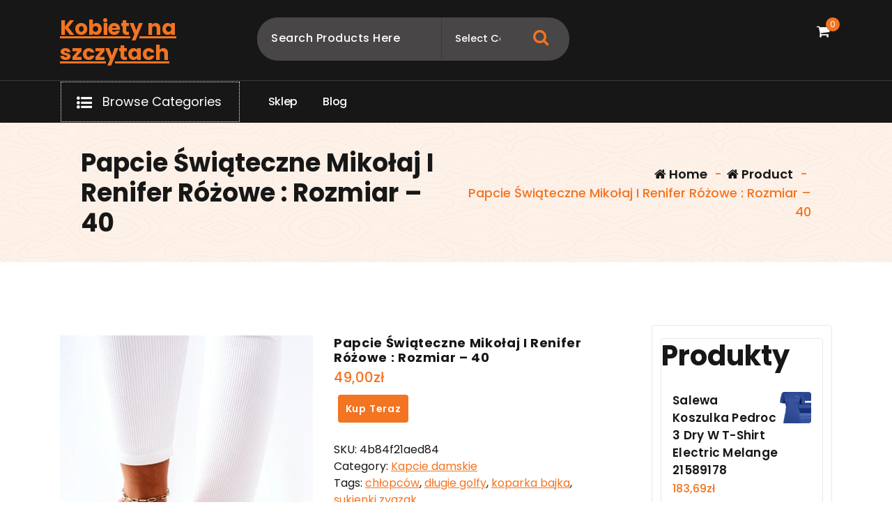

--- FILE ---
content_type: text/html; charset=UTF-8
request_url: https://kobietynaszczytach.pl/produkt/papcie-swiateczne-mikolaj-i-renifer-rozowe-rozmiar-40/
body_size: 37165
content:
<!DOCTYPE html>
<html lang="pl-PL">
	<head>
		<meta charset="UTF-8">
		<meta name="viewport" content="width=device-width, initial-scale=1">
		<link rel="profile" href="https://gmpg.org/xfn/11">
					<link rel="pingback" href="https://kobietynaszczytach.pl/xmlrpc.php">
		
		<title>Papcie Świąteczne Mikołaj I Renifer Różowe : Rozmiar &#8211; 40 &#8211; Kobiety na szczytach</title>
<meta name='robots' content='max-image-preview:large' />
<link rel='dns-prefetch' href='//fonts.googleapis.com' />
<link rel="alternate" type="application/rss+xml" title="Kobiety na szczytach &raquo; Kanał z wpisami" href="https://kobietynaszczytach.pl/feed/" />
<link rel="alternate" type="application/rss+xml" title="Kobiety na szczytach &raquo; Kanał z komentarzami" href="https://kobietynaszczytach.pl/comments/feed/" />
<link rel="alternate" type="application/rss+xml" title="Kobiety na szczytach &raquo; Papcie Świąteczne Mikołaj I Renifer Różowe : Rozmiar &#8211; 40 Kanał z komentarzami" href="https://kobietynaszczytach.pl/produkt/papcie-swiateczne-mikolaj-i-renifer-rozowe-rozmiar-40/feed/" />
<link rel="alternate" title="oEmbed (JSON)" type="application/json+oembed" href="https://kobietynaszczytach.pl/wp-json/oembed/1.0/embed?url=https%3A%2F%2Fkobietynaszczytach.pl%2Fprodukt%2Fpapcie-swiateczne-mikolaj-i-renifer-rozowe-rozmiar-40%2F" />
<link rel="alternate" title="oEmbed (XML)" type="text/xml+oembed" href="https://kobietynaszczytach.pl/wp-json/oembed/1.0/embed?url=https%3A%2F%2Fkobietynaszczytach.pl%2Fprodukt%2Fpapcie-swiateczne-mikolaj-i-renifer-rozowe-rozmiar-40%2F&#038;format=xml" />
<style id='wp-img-auto-sizes-contain-inline-css' type='text/css'>
img:is([sizes=auto i],[sizes^="auto," i]){contain-intrinsic-size:3000px 1500px}
/*# sourceURL=wp-img-auto-sizes-contain-inline-css */
</style>
<style id='wp-emoji-styles-inline-css' type='text/css'>

	img.wp-smiley, img.emoji {
		display: inline !important;
		border: none !important;
		box-shadow: none !important;
		height: 1em !important;
		width: 1em !important;
		margin: 0 0.07em !important;
		vertical-align: -0.1em !important;
		background: none !important;
		padding: 0 !important;
	}
/*# sourceURL=wp-emoji-styles-inline-css */
</style>
<style id='wp-block-library-inline-css' type='text/css'>
:root{--wp-block-synced-color:#7a00df;--wp-block-synced-color--rgb:122,0,223;--wp-bound-block-color:var(--wp-block-synced-color);--wp-editor-canvas-background:#ddd;--wp-admin-theme-color:#007cba;--wp-admin-theme-color--rgb:0,124,186;--wp-admin-theme-color-darker-10:#006ba1;--wp-admin-theme-color-darker-10--rgb:0,107,160.5;--wp-admin-theme-color-darker-20:#005a87;--wp-admin-theme-color-darker-20--rgb:0,90,135;--wp-admin-border-width-focus:2px}@media (min-resolution:192dpi){:root{--wp-admin-border-width-focus:1.5px}}.wp-element-button{cursor:pointer}:root .has-very-light-gray-background-color{background-color:#eee}:root .has-very-dark-gray-background-color{background-color:#313131}:root .has-very-light-gray-color{color:#eee}:root .has-very-dark-gray-color{color:#313131}:root .has-vivid-green-cyan-to-vivid-cyan-blue-gradient-background{background:linear-gradient(135deg,#00d084,#0693e3)}:root .has-purple-crush-gradient-background{background:linear-gradient(135deg,#34e2e4,#4721fb 50%,#ab1dfe)}:root .has-hazy-dawn-gradient-background{background:linear-gradient(135deg,#faaca8,#dad0ec)}:root .has-subdued-olive-gradient-background{background:linear-gradient(135deg,#fafae1,#67a671)}:root .has-atomic-cream-gradient-background{background:linear-gradient(135deg,#fdd79a,#004a59)}:root .has-nightshade-gradient-background{background:linear-gradient(135deg,#330968,#31cdcf)}:root .has-midnight-gradient-background{background:linear-gradient(135deg,#020381,#2874fc)}:root{--wp--preset--font-size--normal:16px;--wp--preset--font-size--huge:42px}.has-regular-font-size{font-size:1em}.has-larger-font-size{font-size:2.625em}.has-normal-font-size{font-size:var(--wp--preset--font-size--normal)}.has-huge-font-size{font-size:var(--wp--preset--font-size--huge)}.has-text-align-center{text-align:center}.has-text-align-left{text-align:left}.has-text-align-right{text-align:right}.has-fit-text{white-space:nowrap!important}#end-resizable-editor-section{display:none}.aligncenter{clear:both}.items-justified-left{justify-content:flex-start}.items-justified-center{justify-content:center}.items-justified-right{justify-content:flex-end}.items-justified-space-between{justify-content:space-between}.screen-reader-text{border:0;clip-path:inset(50%);height:1px;margin:-1px;overflow:hidden;padding:0;position:absolute;width:1px;word-wrap:normal!important}.screen-reader-text:focus{background-color:#ddd;clip-path:none;color:#444;display:block;font-size:1em;height:auto;left:5px;line-height:normal;padding:15px 23px 14px;text-decoration:none;top:5px;width:auto;z-index:100000}html :where(.has-border-color){border-style:solid}html :where([style*=border-top-color]){border-top-style:solid}html :where([style*=border-right-color]){border-right-style:solid}html :where([style*=border-bottom-color]){border-bottom-style:solid}html :where([style*=border-left-color]){border-left-style:solid}html :where([style*=border-width]){border-style:solid}html :where([style*=border-top-width]){border-top-style:solid}html :where([style*=border-right-width]){border-right-style:solid}html :where([style*=border-bottom-width]){border-bottom-style:solid}html :where([style*=border-left-width]){border-left-style:solid}html :where(img[class*=wp-image-]){height:auto;max-width:100%}:where(figure){margin:0 0 1em}html :where(.is-position-sticky){--wp-admin--admin-bar--position-offset:var(--wp-admin--admin-bar--height,0px)}@media screen and (max-width:600px){html :where(.is-position-sticky){--wp-admin--admin-bar--position-offset:0px}}

/*# sourceURL=wp-block-library-inline-css */
</style><style id='wp-block-latest-posts-inline-css' type='text/css'>
.wp-block-latest-posts{box-sizing:border-box}.wp-block-latest-posts.alignleft{margin-right:2em}.wp-block-latest-posts.alignright{margin-left:2em}.wp-block-latest-posts.wp-block-latest-posts__list{list-style:none}.wp-block-latest-posts.wp-block-latest-posts__list li{clear:both;overflow-wrap:break-word}.wp-block-latest-posts.is-grid{display:flex;flex-wrap:wrap}.wp-block-latest-posts.is-grid li{margin:0 1.25em 1.25em 0;width:100%}@media (min-width:600px){.wp-block-latest-posts.columns-2 li{width:calc(50% - .625em)}.wp-block-latest-posts.columns-2 li:nth-child(2n){margin-right:0}.wp-block-latest-posts.columns-3 li{width:calc(33.33333% - .83333em)}.wp-block-latest-posts.columns-3 li:nth-child(3n){margin-right:0}.wp-block-latest-posts.columns-4 li{width:calc(25% - .9375em)}.wp-block-latest-posts.columns-4 li:nth-child(4n){margin-right:0}.wp-block-latest-posts.columns-5 li{width:calc(20% - 1em)}.wp-block-latest-posts.columns-5 li:nth-child(5n){margin-right:0}.wp-block-latest-posts.columns-6 li{width:calc(16.66667% - 1.04167em)}.wp-block-latest-posts.columns-6 li:nth-child(6n){margin-right:0}}:root :where(.wp-block-latest-posts.is-grid){padding:0}:root :where(.wp-block-latest-posts.wp-block-latest-posts__list){padding-left:0}.wp-block-latest-posts__post-author,.wp-block-latest-posts__post-date{display:block;font-size:.8125em}.wp-block-latest-posts__post-excerpt,.wp-block-latest-posts__post-full-content{margin-bottom:1em;margin-top:.5em}.wp-block-latest-posts__featured-image a{display:inline-block}.wp-block-latest-posts__featured-image img{height:auto;max-width:100%;width:auto}.wp-block-latest-posts__featured-image.alignleft{float:left;margin-right:1em}.wp-block-latest-posts__featured-image.alignright{float:right;margin-left:1em}.wp-block-latest-posts__featured-image.aligncenter{margin-bottom:1em;text-align:center}
/*# sourceURL=https://kobietynaszczytach.pl/wp-includes/blocks/latest-posts/style.min.css */
</style>
<style id='wp-block-group-inline-css' type='text/css'>
.wp-block-group{box-sizing:border-box}:where(.wp-block-group.wp-block-group-is-layout-constrained){position:relative}
/*# sourceURL=https://kobietynaszczytach.pl/wp-includes/blocks/group/style.min.css */
</style>
<style id='global-styles-inline-css' type='text/css'>
:root{--wp--preset--aspect-ratio--square: 1;--wp--preset--aspect-ratio--4-3: 4/3;--wp--preset--aspect-ratio--3-4: 3/4;--wp--preset--aspect-ratio--3-2: 3/2;--wp--preset--aspect-ratio--2-3: 2/3;--wp--preset--aspect-ratio--16-9: 16/9;--wp--preset--aspect-ratio--9-16: 9/16;--wp--preset--color--black: #000000;--wp--preset--color--cyan-bluish-gray: #abb8c3;--wp--preset--color--white: #ffffff;--wp--preset--color--pale-pink: #f78da7;--wp--preset--color--vivid-red: #cf2e2e;--wp--preset--color--luminous-vivid-orange: #ff6900;--wp--preset--color--luminous-vivid-amber: #fcb900;--wp--preset--color--light-green-cyan: #7bdcb5;--wp--preset--color--vivid-green-cyan: #00d084;--wp--preset--color--pale-cyan-blue: #8ed1fc;--wp--preset--color--vivid-cyan-blue: #0693e3;--wp--preset--color--vivid-purple: #9b51e0;--wp--preset--gradient--vivid-cyan-blue-to-vivid-purple: linear-gradient(135deg,rgb(6,147,227) 0%,rgb(155,81,224) 100%);--wp--preset--gradient--light-green-cyan-to-vivid-green-cyan: linear-gradient(135deg,rgb(122,220,180) 0%,rgb(0,208,130) 100%);--wp--preset--gradient--luminous-vivid-amber-to-luminous-vivid-orange: linear-gradient(135deg,rgb(252,185,0) 0%,rgb(255,105,0) 100%);--wp--preset--gradient--luminous-vivid-orange-to-vivid-red: linear-gradient(135deg,rgb(255,105,0) 0%,rgb(207,46,46) 100%);--wp--preset--gradient--very-light-gray-to-cyan-bluish-gray: linear-gradient(135deg,rgb(238,238,238) 0%,rgb(169,184,195) 100%);--wp--preset--gradient--cool-to-warm-spectrum: linear-gradient(135deg,rgb(74,234,220) 0%,rgb(151,120,209) 20%,rgb(207,42,186) 40%,rgb(238,44,130) 60%,rgb(251,105,98) 80%,rgb(254,248,76) 100%);--wp--preset--gradient--blush-light-purple: linear-gradient(135deg,rgb(255,206,236) 0%,rgb(152,150,240) 100%);--wp--preset--gradient--blush-bordeaux: linear-gradient(135deg,rgb(254,205,165) 0%,rgb(254,45,45) 50%,rgb(107,0,62) 100%);--wp--preset--gradient--luminous-dusk: linear-gradient(135deg,rgb(255,203,112) 0%,rgb(199,81,192) 50%,rgb(65,88,208) 100%);--wp--preset--gradient--pale-ocean: linear-gradient(135deg,rgb(255,245,203) 0%,rgb(182,227,212) 50%,rgb(51,167,181) 100%);--wp--preset--gradient--electric-grass: linear-gradient(135deg,rgb(202,248,128) 0%,rgb(113,206,126) 100%);--wp--preset--gradient--midnight: linear-gradient(135deg,rgb(2,3,129) 0%,rgb(40,116,252) 100%);--wp--preset--font-size--small: 13px;--wp--preset--font-size--medium: 20px;--wp--preset--font-size--large: 36px;--wp--preset--font-size--x-large: 42px;--wp--preset--spacing--20: 0.44rem;--wp--preset--spacing--30: 0.67rem;--wp--preset--spacing--40: 1rem;--wp--preset--spacing--50: 1.5rem;--wp--preset--spacing--60: 2.25rem;--wp--preset--spacing--70: 3.38rem;--wp--preset--spacing--80: 5.06rem;--wp--preset--shadow--natural: 6px 6px 9px rgba(0, 0, 0, 0.2);--wp--preset--shadow--deep: 12px 12px 50px rgba(0, 0, 0, 0.4);--wp--preset--shadow--sharp: 6px 6px 0px rgba(0, 0, 0, 0.2);--wp--preset--shadow--outlined: 6px 6px 0px -3px rgb(255, 255, 255), 6px 6px rgb(0, 0, 0);--wp--preset--shadow--crisp: 6px 6px 0px rgb(0, 0, 0);}:where(.is-layout-flex){gap: 0.5em;}:where(.is-layout-grid){gap: 0.5em;}body .is-layout-flex{display: flex;}.is-layout-flex{flex-wrap: wrap;align-items: center;}.is-layout-flex > :is(*, div){margin: 0;}body .is-layout-grid{display: grid;}.is-layout-grid > :is(*, div){margin: 0;}:where(.wp-block-columns.is-layout-flex){gap: 2em;}:where(.wp-block-columns.is-layout-grid){gap: 2em;}:where(.wp-block-post-template.is-layout-flex){gap: 1.25em;}:where(.wp-block-post-template.is-layout-grid){gap: 1.25em;}.has-black-color{color: var(--wp--preset--color--black) !important;}.has-cyan-bluish-gray-color{color: var(--wp--preset--color--cyan-bluish-gray) !important;}.has-white-color{color: var(--wp--preset--color--white) !important;}.has-pale-pink-color{color: var(--wp--preset--color--pale-pink) !important;}.has-vivid-red-color{color: var(--wp--preset--color--vivid-red) !important;}.has-luminous-vivid-orange-color{color: var(--wp--preset--color--luminous-vivid-orange) !important;}.has-luminous-vivid-amber-color{color: var(--wp--preset--color--luminous-vivid-amber) !important;}.has-light-green-cyan-color{color: var(--wp--preset--color--light-green-cyan) !important;}.has-vivid-green-cyan-color{color: var(--wp--preset--color--vivid-green-cyan) !important;}.has-pale-cyan-blue-color{color: var(--wp--preset--color--pale-cyan-blue) !important;}.has-vivid-cyan-blue-color{color: var(--wp--preset--color--vivid-cyan-blue) !important;}.has-vivid-purple-color{color: var(--wp--preset--color--vivid-purple) !important;}.has-black-background-color{background-color: var(--wp--preset--color--black) !important;}.has-cyan-bluish-gray-background-color{background-color: var(--wp--preset--color--cyan-bluish-gray) !important;}.has-white-background-color{background-color: var(--wp--preset--color--white) !important;}.has-pale-pink-background-color{background-color: var(--wp--preset--color--pale-pink) !important;}.has-vivid-red-background-color{background-color: var(--wp--preset--color--vivid-red) !important;}.has-luminous-vivid-orange-background-color{background-color: var(--wp--preset--color--luminous-vivid-orange) !important;}.has-luminous-vivid-amber-background-color{background-color: var(--wp--preset--color--luminous-vivid-amber) !important;}.has-light-green-cyan-background-color{background-color: var(--wp--preset--color--light-green-cyan) !important;}.has-vivid-green-cyan-background-color{background-color: var(--wp--preset--color--vivid-green-cyan) !important;}.has-pale-cyan-blue-background-color{background-color: var(--wp--preset--color--pale-cyan-blue) !important;}.has-vivid-cyan-blue-background-color{background-color: var(--wp--preset--color--vivid-cyan-blue) !important;}.has-vivid-purple-background-color{background-color: var(--wp--preset--color--vivid-purple) !important;}.has-black-border-color{border-color: var(--wp--preset--color--black) !important;}.has-cyan-bluish-gray-border-color{border-color: var(--wp--preset--color--cyan-bluish-gray) !important;}.has-white-border-color{border-color: var(--wp--preset--color--white) !important;}.has-pale-pink-border-color{border-color: var(--wp--preset--color--pale-pink) !important;}.has-vivid-red-border-color{border-color: var(--wp--preset--color--vivid-red) !important;}.has-luminous-vivid-orange-border-color{border-color: var(--wp--preset--color--luminous-vivid-orange) !important;}.has-luminous-vivid-amber-border-color{border-color: var(--wp--preset--color--luminous-vivid-amber) !important;}.has-light-green-cyan-border-color{border-color: var(--wp--preset--color--light-green-cyan) !important;}.has-vivid-green-cyan-border-color{border-color: var(--wp--preset--color--vivid-green-cyan) !important;}.has-pale-cyan-blue-border-color{border-color: var(--wp--preset--color--pale-cyan-blue) !important;}.has-vivid-cyan-blue-border-color{border-color: var(--wp--preset--color--vivid-cyan-blue) !important;}.has-vivid-purple-border-color{border-color: var(--wp--preset--color--vivid-purple) !important;}.has-vivid-cyan-blue-to-vivid-purple-gradient-background{background: var(--wp--preset--gradient--vivid-cyan-blue-to-vivid-purple) !important;}.has-light-green-cyan-to-vivid-green-cyan-gradient-background{background: var(--wp--preset--gradient--light-green-cyan-to-vivid-green-cyan) !important;}.has-luminous-vivid-amber-to-luminous-vivid-orange-gradient-background{background: var(--wp--preset--gradient--luminous-vivid-amber-to-luminous-vivid-orange) !important;}.has-luminous-vivid-orange-to-vivid-red-gradient-background{background: var(--wp--preset--gradient--luminous-vivid-orange-to-vivid-red) !important;}.has-very-light-gray-to-cyan-bluish-gray-gradient-background{background: var(--wp--preset--gradient--very-light-gray-to-cyan-bluish-gray) !important;}.has-cool-to-warm-spectrum-gradient-background{background: var(--wp--preset--gradient--cool-to-warm-spectrum) !important;}.has-blush-light-purple-gradient-background{background: var(--wp--preset--gradient--blush-light-purple) !important;}.has-blush-bordeaux-gradient-background{background: var(--wp--preset--gradient--blush-bordeaux) !important;}.has-luminous-dusk-gradient-background{background: var(--wp--preset--gradient--luminous-dusk) !important;}.has-pale-ocean-gradient-background{background: var(--wp--preset--gradient--pale-ocean) !important;}.has-electric-grass-gradient-background{background: var(--wp--preset--gradient--electric-grass) !important;}.has-midnight-gradient-background{background: var(--wp--preset--gradient--midnight) !important;}.has-small-font-size{font-size: var(--wp--preset--font-size--small) !important;}.has-medium-font-size{font-size: var(--wp--preset--font-size--medium) !important;}.has-large-font-size{font-size: var(--wp--preset--font-size--large) !important;}.has-x-large-font-size{font-size: var(--wp--preset--font-size--x-large) !important;}
/*# sourceURL=global-styles-inline-css */
</style>

<style id='classic-theme-styles-inline-css' type='text/css'>
/*! This file is auto-generated */
.wp-block-button__link{color:#fff;background-color:#32373c;border-radius:9999px;box-shadow:none;text-decoration:none;padding:calc(.667em + 2px) calc(1.333em + 2px);font-size:1.125em}.wp-block-file__button{background:#32373c;color:#fff;text-decoration:none}
/*# sourceURL=/wp-includes/css/classic-themes.min.css */
</style>
<link rel='stylesheet' id='woocommerce-layout-css' href='https://kobietynaszczytach.pl/wp-content/plugins/woocommerce/assets/css/woocommerce-layout.css?ver=6.4.1' type='text/css' media='all' />
<link rel='stylesheet' id='woocommerce-smallscreen-css' href='https://kobietynaszczytach.pl/wp-content/plugins/woocommerce/assets/css/woocommerce-smallscreen.css?ver=6.4.1' type='text/css' media='only screen and (max-width: 768px)' />
<link rel='stylesheet' id='woocommerce-general-css' href='https://kobietynaszczytach.pl/wp-content/plugins/woocommerce/assets/css/woocommerce.css?ver=6.4.1' type='text/css' media='all' />
<style id='woocommerce-inline-inline-css' type='text/css'>
.woocommerce form .form-row .required { visibility: visible; }
/*# sourceURL=woocommerce-inline-inline-css */
</style>
<link rel='stylesheet' id='bootstrap-min-css' href='https://kobietynaszczytach.pl/wp-content/themes/storely/assets/css/bootstrap.min.css?ver=6.9' type='text/css' media='all' />
<link rel='stylesheet' id='tiny-slider-css' href='https://kobietynaszczytach.pl/wp-content/themes/storely/assets/css/tiny-slider.css?ver=6.9' type='text/css' media='all' />
<link rel='stylesheet' id='owl-carousel-min-css' href='https://kobietynaszczytach.pl/wp-content/themes/storely/assets/css/owl.carousel.min.css?ver=6.9' type='text/css' media='all' />
<link rel='stylesheet' id='font-awesome-css' href='https://kobietynaszczytach.pl/wp-content/themes/storely/assets/css/fonts/font-awesome/css/font-awesome.min.css?ver=6.9' type='text/css' media='all' />
<link rel='stylesheet' id='animate-css' href='https://kobietynaszczytach.pl/wp-content/themes/storely/assets/css/animate.min.css?ver=6.9' type='text/css' media='all' />
<link rel='stylesheet' id='storely-editor-style-css' href='https://kobietynaszczytach.pl/wp-content/themes/storely/assets/css/editor-style.css?ver=6.9' type='text/css' media='all' />
<link rel='stylesheet' id='storely-meanmenu-css' href='https://kobietynaszczytach.pl/wp-content/themes/storely/assets/css/meanmenu.css?ver=6.9' type='text/css' media='all' />
<link rel='stylesheet' id='storely-widgets-css' href='https://kobietynaszczytach.pl/wp-content/themes/storely/assets/css/widgets.css?ver=6.9' type='text/css' media='all' />
<link rel='stylesheet' id='storely-main-css' href='https://kobietynaszczytach.pl/wp-content/themes/storely/assets/css/main.css?ver=6.9' type='text/css' media='all' />
<link rel='stylesheet' id='storely-woo-style-css' href='https://kobietynaszczytach.pl/wp-content/themes/storely/assets/css/woo-style.css?ver=6.9' type='text/css' media='all' />
<link rel='stylesheet' id='storely-style-css' href='https://kobietynaszczytach.pl/wp-content/themes/shopient/style.css?ver=6.9' type='text/css' media='all' />
<style id='storely-style-inline-css' type='text/css'>
.breadcrumb-content{ 
					min-height:200px;
				}
.breadcrumb-area {
					background-image: url(https://kobietynaszczytach.pl/wp-content/themes/storely/assets/images/badcrumb_bg.png);
					background-attachment: scroll;
				}
.breadcrumb-area:before {
					    content: '';
						position: absolute;
						top: 0;
						right: 0;
						bottom: 0;
						left: 0;
						z-index: -1;
						background-color: #fef7f2;
						opacity: 0.1;
				}
.footer-section{ 
					background:url(https://kobietynaszczytach.pl/wp-content/themes/storely/assets/images/footer_bg.png) no-repeat scroll center center / cover rgb(0 0 0 / 0.75);background-blend-mode:multiply;
				}

/*# sourceURL=storely-style-inline-css */
</style>
<link rel='stylesheet' id='storely-fonts-css' href='//fonts.googleapis.com/css?family=Poppins%3Aital%2Cwght%400%2C100%3B0%2C200%3B0%2C300%3B0%2C400%3B0%2C500%3B0%2C600%3B0%2C700%3B0%2C800%3B0%2C900%3B1%2C100%3B1%2C200%3B1%2C300%3B1%2C400%3B1%2C500%3B1%2C600%3B1%2C700%3B1%2C800%3B1%2C900&#038;subset=latin%2Clatin-ext' type='text/css' media='all' />
<link rel='stylesheet' id='storely-parent-style-css' href='https://kobietynaszczytach.pl/wp-content/themes/storely/style.css?ver=6.9' type='text/css' media='all' />
<link rel='stylesheet' id='shopient-style-css' href='https://kobietynaszczytach.pl/wp-content/themes/shopient/style.css?ver=6.9' type='text/css' media='all' />
<link rel='stylesheet' id='shopient-media-query-css' href='https://kobietynaszczytach.pl/wp-content/themes/shopient/assets/css/responsive.css?ver=6.9' type='text/css' media='all' />
<script type="text/javascript" src="https://kobietynaszczytach.pl/wp-includes/js/jquery/jquery.min.js?ver=3.7.1" id="jquery-core-js"></script>
<script type="text/javascript" src="https://kobietynaszczytach.pl/wp-includes/js/jquery/jquery-migrate.min.js?ver=3.4.1" id="jquery-migrate-js"></script>
<script type="text/javascript" src="https://kobietynaszczytach.pl/wp-content/themes/storely/assets/js/tiny-slider.min.js?ver=1" id="tiny-slider-js"></script>
<script type="text/javascript" src="https://kobietynaszczytach.pl/wp-content/themes/storely/assets/js/owl.carousel.min.js?ver=1" id="owl-carousel-js"></script>
<script type="text/javascript" src="https://kobietynaszczytach.pl/wp-content/themes/storely/assets/js/isotope.pkgd.min.js?ver=1" id="isotope-pkgd-js"></script>
<link rel="https://api.w.org/" href="https://kobietynaszczytach.pl/wp-json/" /><link rel="alternate" title="JSON" type="application/json" href="https://kobietynaszczytach.pl/wp-json/wp/v2/product/858" /><link rel="EditURI" type="application/rsd+xml" title="RSD" href="https://kobietynaszczytach.pl/xmlrpc.php?rsd" />
<meta name="generator" content="WordPress 6.9" />
<meta name="generator" content="WooCommerce 6.4.1" />
<link rel="canonical" href="https://kobietynaszczytach.pl/produkt/papcie-swiateczne-mikolaj-i-renifer-rozowe-rozmiar-40/" />
<link rel='shortlink' href='https://kobietynaszczytach.pl/?p=858' />
	<noscript><style>.woocommerce-product-gallery{ opacity: 1 !important; }</style></noscript>
		<style type="text/css">
			body .main-header h4.site-title,
		body .main-header p.site-description {
			color: ##303030;
		}
		</style>
			<style type="text/css" id="wp-custom-css">
			.woocommerce ul.products li.product a img {
height: 230px;
object-fit: contain;
}

.woocommerce ul.products li.product .woocommerce-loop-product__title {
height: 90px;
overflow: hidden;
}		</style>
			</head>
<body class="wp-singular product-template-default single single-product postid-858 wp-theme-storely wp-child-theme-shopient slider6 header6 theme-storely woocommerce woocommerce-page woocommerce-no-js">

	<div id="page" class="site">
		<a class="skip-link screen-reader-text" href="#content">Skip to content</a>
	
	<header id="main-header6" class="main-header">
		<div class="navigation-wrapper">
		<div class="navigation-middle">
			<div class="main-navigation-area d-none d-lg-block">
				<div class="main-navigation is-sticky-on">
					<div class="container">
						<div class="row navigation-middle-row align-items-center">
							<div class="col-lg-3 col-12 my-auto">
								<div class="logo">
												<a href="https://kobietynaszczytach.pl/">
				<h4 class="site-title">
					Kobiety na szczytach				</h4>
			</a>	
												</div>
							</div>
							<div class="col-lg-5 col-12">
											<div class="header-search-form">
				<form method="get" action="https://kobietynaszczytach.pl/">
					<input type="hidden" name="post_type" value="product" />
					<input class="header-search-input" name="s" type="text"
						placeholder="Search Products Here" />
					<select class="header-search-select" name="product_cat">
					   <option value="">Select Category</option> 
						<option value="akcesoria-dla-kucharzy-i-barmanow">Akcesoria dla kucharzy i barmanów (1)</option><option value="akcesoria-dla-lalek">Akcesoria dla lalek (7)</option><option value="akcesoria-do-biegania">Akcesoria do biegania (4)</option><option value="akcesoria-do-butow">Akcesoria do butów (12)</option><option value="akcesoria-do-manicure-i-pedicure">Akcesoria do manicure i pedicure (1)</option><option value="akcesoria-do-pielegnacji-i-stylizacji-wlosow">Akcesoria do pielęgnacji i stylizacji włosów (1)</option><option value="akcesoria-do-urzadzen-sieciowych">Akcesoria do urządzeń sieciowych (1)</option><option value="akcesoria-gps">Akcesoria GPS (2)</option><option value="akcesoria-grzewcze">Akcesoria grzewcze (1)</option><option value="akcesoria-turystyczne">Akcesoria turystyczne (26)</option><option value="akumulatory">Akumulatory (1)</option><option value="aminokwasy-i-glutaminy">Aminokwasy i glutaminy (6)</option><option value="antyperspiranty-i-dezodoranty-meskie">Antyperspiranty i dezodoranty męskie (3)</option><option value="apaszki-i-szaliki">Apaszki i szaliki (107)</option><option value="apteczki-i-materialy-opatrunkowe">Apteczki i materiały opatrunkowe (1)</option><option value="artykuly-do-dezynfekcji">Artykuły do dezynfekcji (1)</option><option value="artykuly-papiernicze">Artykuły papiernicze (4)</option><option value="artykuly-pismiennicze">Artykuły piśmiennicze (3)</option><option value="aspiratory-i-gruszki-do-nosa">Aspiratory i gruszki do nosa (1)</option><option value="atlasy-treningowe">Atlasy treningowe (2)</option><option value="auta-i-inne-pojazdy-do-zabawy">Auta i inne pojazdy do zabawy (1)</option><option value="baleriny">Baleriny (20)</option><option value="baseny-i-brodziki-ogrodowe">Baseny i brodziki ogrodowe (1)</option><option value="baterie-do-telefonow">Baterie do telefonów (1)</option><option value="batony">Batony (1)</option><option value="bidony-rowerowe">Bidony rowerowe (4)</option><option value="bielizna-ciazowa">Bielizna ciążowa (2)</option><option value="bielizna-do-biegania">Bielizna do biegania (4)</option><option value="bielizna-dziecieca">Bielizna dziecięca (30)</option><option value="bielizna-i-odziez-termoaktywna">Bielizna i odzież termoaktywna (13)</option><option value="bieznie-treningowe">Bieżnie treningowe (10)</option><option value="biurka">Biurka (1)</option><option value="blokady-samochodowe">Blokady samochodowe (1)</option><option value="bluzki-damskie">Bluzki damskie (246)</option><option value="bluzki-i-koszulki-dzieciece">Bluzki i koszulki dziecięce (26)</option><option value="bluzki-trekkingowe">Bluzki trekkingowe (25)</option><option value="bluzy-damskie">Bluzy damskie (156)</option><option value="bluzy-i-swetry-dzieciece">Bluzy i swetry dziecięce (35)</option><option value="bluzy-meskie">Bluzy męskie (105)</option><option value="body">Body (2)</option><option value="bokserki-i-szorty">Bokserki i szorty (6)</option><option value="bombki-i-ozdoby-choinkowe">Bombki i ozdoby choinkowe (1)</option><option value="boostery-testosteronu">Boostery testosteronu (2)</option><option value="botki">Botki (360)</option><option value="bransoletki">Bransoletki (44)</option><option value="bransolety-dla-mezczyzn">Bransolety dla mężczyzn (3)</option><option value="broszki">Broszki (1)</option><option value="buty-do-biegania">Buty do biegania (66)</option><option value="buty-motocyklowe">Buty motocyklowe (1)</option><option value="buty-narciarskie">Buty narciarskie (12)</option><option value="buty-pilkarskie">Buty piłkarskie (75)</option><option value="buty-sportowe">Buty sportowe (107)</option><option value="buty-sportowe-damskie">Buty sportowe damskie (438)</option><option value="buty-sportowe-meskie">Buty sportowe męskie (382)</option><option value="buty-trekkingowe">Buty trekkingowe (429)</option><option value="buty-zimowe">Buty zimowe (71)</option><option value="buty-zimowe-dzieciece">Buty zimowe dziecięce (64)</option><option value="chemia-gospodarcza">Chemia gospodarcza (1)</option><option value="cisnieniomierze-i-akcesoria">Ciśnieniomierze i akcesoria (2)</option><option value="czajniki-elektryczne">Czajniki elektryczne (3)</option><option value="czapki-damskie">Czapki damskie (206)</option><option value="czapki-dzieciece">Czapki dziecięce (19)</option><option value="czapki-i-chusty-do-biegania">Czapki i chusty do biegania (5)</option><option value="czapki-meskie">Czapki męskie (71)</option><option value="czesci-motocyklowe">Części motocyklowe (2)</option><option value="czolenka">Czółenka (55)</option><option value="czytniki-kodow-kreskowych">Czytniki kodów kreskowych (1)</option><option value="dermokosmetyki">Dermokosmetyki (8)</option><option value="deski-do-prasowania">Deski do prasowania (1)</option><option value="deskorolki">Deskorolki (2)</option><option value="detki-rowerowe">Dętki rowerowe (1)</option><option value="domki-i-namioty-dla-dzieci">Domki i namioty dla dzieci (1)</option><option value="dresy-damskie">Dresy damskie (25)</option><option value="dresy-dzieciece">Dresy dziecięce (6)</option><option value="dresy-meskie">Dresy męskie (45)</option><option value="drukarki-atramentowe">Drukarki atramentowe (4)</option><option value="drukarki-laserowe">Drukarki laserowe (1)</option><option value="dywany-i-wykladziny-dywanowe">Dywany i wykładziny dywanowe (2)</option><option value="dzieci-i-niemowleta">Dzieci i niemowlęta (2)</option><option value="dzieciece-akcesoria-dekoracyjne">Dziecięce akcesoria dekoracyjne (1)</option><option value="elektryczne-szczoteczki-do-zebow">Elektryczne szczoteczki do zębów (1)</option><option value="espadryle-damskie">Espadryle damskie (48)</option><option value="espadryle-meskie">Espadryle męskie (4)</option><option value="etui-do-tabletow">Etui do tabletów (1)</option><option value="farby-i-szampony-koloryzujace">Farby i szampony koloryzujące (2)</option><option value="figurki-bozonarodzeniowe">Figurki bożonarodzeniowe (1)</option><option value="figurki-makiety-i-zestawy">Figurki makiety i zestawy (2)</option><option value="filtry">Filtry (1)</option><option value="fotele-i-krzesla-biurowe">Fotele i krzesła biurowe (3)</option><option value="frezy">Frezy (1)</option><option value="gadzety">Gadżety (6)</option><option value="gadzety-kibica">Gadżety kibica (7)</option><option value="gainery">Gainery (3)</option><option value="galki-zmiany-biegow">Gałki zmiany biegów (1)</option><option value="garnitury">Garnitury (2)</option><option value="golf">Golf (2)</option><option value="gryfy">Gryfy (1)</option><option value="hamulce-rowerowe">Hamulce rowerowe (2)</option><option value="hantle">Hantle (10)</option><option value="homeopatia">Homeopatia (1)</option><option value="hulajnogi">Hulajnogi (2)</option><option value="hulajnogi-dla-dzieci">Hulajnogi dla dzieci (1)</option><option value="hulajnogi-elektryczne">Hulajnogi elektryczne (36)</option><option value="hustawki-ogrodowe">Huśtawki ogrodowe (1)</option><option value="instrumenty-klawiszowe">Instrumenty klawiszowe (1)</option><option value="jeansy-damskie">Jeansy damskie (5)</option><option value="jeansy-meskie">Jeansy męskie (78)</option><option value="jezdziki">Jeździki (1)</option><option value="kable-przewody-i-wtyki">Kable przewody i wtyki (1)</option><option value="kabury-i-pasy-nosne">Kabury i pasy nośne (2)</option><option value="kajaki">Kajaki (2)</option><option value="kalesony">Kalesony (1)</option><option value="kalkulatory">Kalkulatory (3)</option><option value="kalosze-damskie">Kalosze damskie (100)</option><option value="kalosze-dzieciece">Kalosze dziecięce (23)</option><option value="kalosze-meskie">Kalosze męskie (23)</option><option value="kamery-przemyslowe">Kamery przemysłowe (2)</option><option value="kamery-samochodowe">Kamery samochodowe (1)</option><option value="kamizelki">Kamizelki (14)</option><option value="kamizelki-damskie">Kamizelki damskie (90)</option><option value="kapcie-damskie">Kapcie damskie (16)</option><option value="kapcie-dzieciece">Kapcie dziecięce (2)</option><option value="kapcie-meskie">Kapcie męskie (6)</option><option value="kapielowki">Kąpielówki (13)</option><option value="karmy-dla-psow">Karmy dla psów (3)</option><option value="kaski-narciarskie-i-snowboardowe">Kaski narciarskie i snowboardowe (2)</option><option value="kaski-rowerowe">Kaski rowerowe (1)</option><option value="kijki-do-selfie">Kijki do selfie (1)</option><option value="kijki-narciarskie">Kijki narciarskie (1)</option><option value="klapki-damskie">Klapki damskie (87)</option><option value="klapki-dzieciece">Klapki dziecięce (6)</option><option value="klapki-meskie">Klapki męskie (15)</option><option value="klawisze-i-ramki">Klawisze i ramki (1)</option><option value="klocki">Klocki (7)</option><option value="kolczyki">Kolczyki (10)</option><option value="kolejki">Kolejki (1)</option><option value="kombinezony">Kombinezony (27)</option><option value="kombinezony-dzieciece">Kombinezony dziecięce (2)</option><option value="kombinezony-i-spodnie-zimowe">Kombinezony i spodnie zimowe (4)</option><option value="komody-kapielowe-wanienki-i-przewijaki">Komody kąpielowe wanienki i przewijaki (1)</option><option value="komplety-bielizny">Komplety bielizny (2)</option><option value="komplety-damskie">Komplety damskie (25)</option><option value="komplety-poscieli">Komplety pościeli (3)</option><option value="konturowki-do-ust">Konturówki do ust (1)</option><option value="kosmetyczki">Kosmetyczki (9)</option><option value="kosmetyki-dla-dzieci-i-niemowlat">Kosmetyki dla dzieci i niemowląt (2)</option><option value="kosmetyki-do-stylizacji-wlosow">Kosmetyki do stylizacji włosów (2)</option><option value="kostiumy-kapielowe">Kostiumy kąpielowe (1)</option><option value="kostiumy-pilkarskie">Kostiumy piłkarskie (4)</option><option value="kosze-do-koszykowki">Kosze do koszykówki (1)</option><option value="koszule">Koszule (65)</option><option value="koszule-damskie">Koszule damskie (117)</option><option value="koszulki-bluzy-i-swetry-meskie">Koszulki bluzy i swetry męskie (1)</option><option value="koszulki-do-biegania">Koszulki do biegania (3)</option><option value="koszulki-kibica">Koszulki kibica (3)</option><option value="koszyki-na-bidony">Koszyki na bidony (1)</option><option value="kozaki">Kozaki (69)</option><option value="kreatyny-i-staki">Kreatyny i staki (10)</option><option value="kremy-do-twarzy">Kremy do twarzy (2)</option><option value="kremy-koloryzujace">Kremy koloryzujące (1)</option><option value="kubki">Kubki (2)</option><option value="kurtki-damskie">Kurtki damskie (250)</option><option value="kurtki-do-biegania">Kurtki do biegania (1)</option><option value="kurtki-i-bluzy-outdoor">Kurtki i bluzy outdoor (102)</option><option value="kurtki-i-plaszcze-dzieciece">Kurtki i płaszcze dziecięce (29)</option><option value="kurtki-meskie">Kurtki męskie (219)</option><option value="kurtki-narciarskie-i-snowboardowe">Kurtki narciarskie i snowboardowe (17)</option><option value="lakiery-hybrydowe">Lakiery hybrydowe (1)</option><option value="lalki">Lalki (5)</option><option value="lampy-stolowe">Lampy stołowe (1)</option><option value="lampy-sufitowe">Lampy sufitowe (1)</option><option value="latarki">Latarki (26)</option><option value="legginsy">Legginsy (1)</option><option value="lezaczki-bujaki-i-hustawki-niemowlece">Leżaczki bujaki i huśtawki niemowlęce (1)</option><option value="liczniki-rowerowe">Liczniki rowerowe (8)</option><option value="lodowki-turystyczne">Lodówki turystyczne (4)</option><option value="lordsy">Lordsy (107)</option><option value="lornetki">Lornetki (1)</option><option value="lancuchy-rowerowe">Łańcuchy rowerowe (1)</option><option value="lancuszki">Łańcuszki (1)</option><option value="lawki-treningowe">Ławki treningowe (3)</option><option value="lozeczka-dzieciece">Łóżeczka dziecięce (1)</option><option value="lozka">Łóżka (2)</option><option value="majtki">Majtki (18)</option><option value="marynarki">Marynarki (10)</option><option value="marynarki-i-zakiety">Marynarki i żakiety (99)</option><option value="masazery">Masażery (1)</option><option value="maski-antysmogowe">Maski antysmogowe (1)</option><option value="maski-do-wlosow">Maski do włosów (1)</option><option value="maskotki">Maskotki (2)</option><option value="maszynki-do-golenia">Maszynki do golenia (1)</option><option value="materace">Materace (1)</option><option value="materace-turystyczne">Materace turystyczne (12)</option><option value="maty-do-cwiczen">Maty do ćwiczeń (9)</option><option value="maty-edukacyjne">Maty edukacyjne (1)</option><option value="meble-i-wyposazenie-gabinetow-medycznych">Meble i wyposażenie gabinetów medycznych (1)</option><option value="meble-turystyczne">Meble turystyczne (1)</option><option value="meskie-kosmetyki-do-pielegnacji-ciala">Męskie kosmetyki do pielęgnacji ciała (1)</option><option value="miesnie-stawy-i-kosci">Mięśnie stawy i kości (2)</option><option value="mikrofony">Mikrofony (1)</option><option value="mineraly-i-witaminy">Minerały i witaminy (11)</option><option value="mleka-nastepne">Mleka następne (1)</option><option value="mleka-poczatkowe">Mleka początkowe (1)</option><option value="mokasyny-damskie">Mokasyny damskie (134)</option><option value="mokasyny-meskie">Mokasyny męskie (1)</option><option value="monitory">Monitory (1)</option><option value="monitory-pracy-serca-pulsometry">Monitory pracy serca pulsometry (29)</option><option value="mopy">Mopy (1)</option><option value="naczynia-i-sztucce-turystyczne">Naczynia i sztućce turystyczne (2)</option><option value="namioty">Namioty (6)</option><option value="narozniki">Narożniki (1)</option><option value="narty">Narty (3)</option><option value="narzedzia-murarskie">Narzędzia murarskie (1)</option><option value="narzedzia-rowerowe">Narzędzia rowerowe (3)</option><option value="naszyjniki">Naszyjniki (11)</option><option value="noze-kuchenne">Noże kuchenne (4)</option><option value="nutrikosmetyki">Nutrikosmetyki (7)</option><option value="nutrikosmetyki-i-leki-dermatologiczne">Nutrikosmetyki i leki dermatologiczne (2)</option><option value="obiektywy">Obiektywy (1)</option><option value="obroze-dla-psow">Obroże dla psów (2)</option><option value="obuwie-do-koszykowki">Obuwie do koszykówki (4)</option><option value="obuwie-do-siatkowki">Obuwie do siatkówki (2)</option><option value="obuwie-robocze">Obuwie robocze (49)</option><option value="obuwie-rowerowe">Obuwie rowerowe (2)</option><option value="obuwie-wspinaczkowe">Obuwie wspinaczkowe (4)</option><option value="ochrona-stawow">Ochrona stawów (3)</option><option value="odziez-do-koszykowki">Odzież do koszykówki (1)</option><option value="odziez-do-tenisa">Odzież do tenisa (1)</option><option value="odziez-fitness">Odzież fitness (10)</option><option value="odziez-i-obuwie-taktyczne">Odzież i obuwie taktyczne (9)</option><option value="odziez-motocyklowa">Odzież motocyklowa (3)</option><option value="odziez-robocza">Odzież robocza (5)</option><option value="odziez-rowerowa">Odzież rowerowa (13)</option><option value="odziez-wspinaczkowa">Odzież wspinaczkowa (1)</option><option value="odzywki-bialkowe">Odżywki białkowe (16)</option><option value="odzywki-weglowodanowe">Odżywki węglowodanowe (1)</option><option value="ogrzewanie-przenosne">Ogrzewanie przenośne (1)</option><option value="okulary-oprawki-i-szkla">Okulary oprawki i szkła (33)</option><option value="okulary-przeciwsloneczne-damskie">Okulary przeciwsłoneczne damskie (29)</option><option value="okulary-przeciwsloneczne-meskie">Okulary przeciwsłoneczne męskie (2)</option><option value="okulary-sportowe">Okulary sportowe (1)</option><option value="opaski-elastyczne">Opaski elastyczne (1)</option><option value="opony-rowerowe">Opony rowerowe (1)</option><option value="opony-zimowe">Opony zimowe (2)</option><option value="oprawy-oswietleniowe">Oprawy oświetleniowe (1)</option><option value="osprzet-dla-koni">Osprzęt dla koni (1)</option><option value="oswietlenie-rowerowe">Oświetlenie rowerowe (8)</option><option value="ozdoby-do-wlosow">Ozdoby do włosów (38)</option><option value="paintball">Paintball (2)</option><option value="palniki-i-kuchenki-turystyczne">Palniki i kuchenki turystyczne (18)</option><option value="parasole">Parasole (10)</option><option value="parkingi-garaze-i-tory-wyscigowe">Parkingi garaże i tory wyścigowe (2)</option><option value="paski-damskie">Paski damskie (177)</option><option value="paski-meskie">Paski męskie (38)</option><option value="pasty-do-zebow">Pasty do zębów (2)</option><option value="pedaly-i-akcesoria">Pedały i akcesoria (1)</option><option value="peelingi-i-scruby-do-twarzy">Peelingi i scruby do twarzy (3)</option><option value="perfumy-i-wody-damskie">Perfumy i wody damskie (60)</option><option value="perfumy-i-wody-meskie">Perfumy i wody męskie (56)</option><option value="pidzamy-damskie">Pidżamy damskie (23)</option><option value="pidzamy-meskie">Pidżamy męskie (4)</option><option value="pielegnacja-kobiet-w-ciazy">Pielęgnacja kobiet w ciąży (1)</option><option value="pielegnacja-ust">Pielęgnacja ust (1)</option><option value="pieluchy">Pieluchy (1)</option><option value="pierscionki">Pierścionki (15)</option><option value="pilniki-do-stop">Pilniki do stóp (1)</option><option value="pileczki-do-tenisa-stolowego">Piłeczki do tenisa stołowego (2)</option><option value="pilkarzyki">Piłkarzyki (3)</option><option value="pilki-do-koszykowki">Piłki do koszykówki (5)</option><option value="pilki-do-pilki-noznej">Piłki do piłki nożnej (15)</option><option value="piorniki">Piórniki (3)</option><option value="plecaki">Plecaki (80)</option><option value="plecaki-przedszkolne">Plecaki przedszkolne (5)</option><option value="plecaki-szkolne">Plecaki szkolne (18)</option><option value="plaszcze-damskie">Płaszcze damskie (82)</option><option value="plaszcze-meskie">Płaszcze męskie (28)</option><option value="plyny-eksploatacyjne">Płyny eksploatacyjne (1)</option><option value="podklady-do-twarzy">Podkłady do twarzy (3)</option><option value="podklady-utwardzacze-odzywki">Podkłady utwardzacze odżywki (2)</option><option value="podkoszulki-i-halki">Podkoszulki i halki (2)</option><option value="podsluchy">Podsłuchy (1)</option><option value="poduszki-koce-i-materace-lecznicze">Poduszki koce i materace lecznicze (1)</option><option value="podzespoly-do-telefonow">Podzespoły do telefonów (1)</option><option value="pokrowce-i-etui-do-telefonow">Pokrowce i etui do telefonów (23)</option><option value="polbuty-damskie">Półbuty damskie (58)</option><option value="polbuty-dzieciece">Półbuty dziecięce (4)</option><option value="polbuty-meskie">Półbuty męskie (21)</option><option value="pomadki-do-ust">Pomadki do ust (2)</option><option value="pompki-rowerowe">Pompki rowerowe (1)</option><option value="pontony">Pontony (12)</option><option value="portfele-damskie">Portfele damskie (115)</option><option value="portfele-meskie">Portfele męskie (68)</option><option value="pozostala-bizuteria">Pozostała biżuteria (1)</option><option value="pozostala-odziez-do-biegania">Pozostała odzież do biegania (1)</option><option value="pozostala-odziez-zimowa">Pozostała odzież zimowa (3)</option><option value="pozostale-akcesoria-bozonarodzeniowe">Pozostałe akcesoria bożonarodzeniowe (1)</option><option value="pozostale-akcesoria-do-kamer">Pozostałe akcesoria do kamer (1)</option><option value="pozostale-akcesoria-do-kawy-i-herbaty">Pozostałe akcesoria do kawy i herbaty (1)</option><option value="pozostale-akcesoria-do-sportow-wodnych">Pozostałe akcesoria do sportów wodnych (2)</option><option value="pozostale-akcesoria-dzieciece">Pozostałe akcesoria dziecięce (3)</option><option value="pozostale-akcesoria-na-podroz-i-spacer-z-dzieckiem">Pozostałe akcesoria na podróż i spacer z dzieckiem (2)</option><option value="pozostale-akcesoria-plywackie">Pozostałe akcesoria pływackie (1)</option><option value="pozostale-akcesoria-rowerowe">Pozostałe akcesoria rowerowe (2)</option><option value="pozostale-akcesoria-wodne">Pozostałe akcesoria wodne (1)</option><option value="pozostale-artykuly-medyczne-i-rehabilitacyjne">Pozostałe artykuły medyczne i rehabilitacyjne (2)</option><option value="pozostale-czesci-rowerowe">Pozostałe części rowerowe (4)</option><option value="pozostale-narzedzia">Pozostałe narzędzia (1)</option><option value="pozostale-preparaty-dla-sportowcow">Pozostałe preparaty dla sportowców (3)</option><option value="pozostale-rekodzielo">Pozostałe rękodzieło (1)</option><option value="pozostale-suplementy">Pozostałe suplementy (2)</option><option value="pozostale-wyposazenie-sklepow-i-magazynow">Pozostałe wyposażenie sklepów i magazynów (1)</option><option value="pozostaly-sprzet-estradowy-i-studyjny">Pozostały sprzęt estradowy i studyjny (1)</option><option value="pozostaly-sprzet-i-akcesoria-do-skatingu">Pozostały sprzęt i akcesoria do skatingu (4)</option><option value="pozostaly-sprzet-silowy-i-fitness">Pozostały sprzęt siłowy i fitness (2)</option><option value="preparaty-medycyny-naturalnej">Preparaty medycyny naturalnej (1)</option><option value="projektory">Projektory (3)</option><option value="prostowniki-do-akumulatorow">Prostowniki do akumulatorów (1)</option><option value="przedtreningowki">Przedtreningówki (4)</option><option value="przerzutki-rowerowe">Przerzutki rowerowe (1)</option><option value="przetwornice-napiecia">Przetwornice napięcia (2)</option><option value="przeziebienie-i-grypa">Przeziębienie i grypa (3)</option><option value="przyczepki-rowerowe">Przyczepki rowerowe (1)</option><option value="pudry-do-twarzy">Pudry do twarzy (1)</option><option value="puzzle">Puzzle (1)</option><option value="rajstopy">Rajstopy (26)</option><option value="rakietki-do-badmintona">Rakietki do badmintona (1)</option><option value="rakietki-do-tenisa-stolowego">Rakietki do tenisa stołowego (2)</option><option value="regulatory-i-sterowniki">Regulatory i sterowniki (1)</option><option value="rekawice-bramkarskie">Rękawice bramkarskie (3)</option><option value="rekawice-motocyklowe">Rękawice motocyklowe (3)</option><option value="rekawice-narciarskie-i-snowboardowe">Rękawice narciarskie i snowboardowe (2)</option><option value="rekawiczki-damskie">Rękawiczki damskie (9)</option><option value="rekawiczki-do-cwiczen">Rękawiczki do ćwiczeń (1)</option><option value="rekawiczki-meskie">Rękawiczki męskie (2)</option><option value="rekawiczki-rowerowe">Rękawiczki rowerowe (3)</option><option value="roboty-kuchenne">Roboty kuchenne (1)</option><option value="rolki">Rolki (3)</option><option value="rowery">Rowery (53)</option><option value="rowery-elektryczne">Rowery elektryczne (24)</option><option value="rowery-i-trenazery-treningowe">Rowery i trenażery treningowe (26)</option><option value="roze-do-twarzy">Róże do twarzy (2)</option><option value="sakwy-rowerowe">Sakwy rowerowe (6)</option><option value="sandaly-damskie">Sandały damskie (100)</option><option value="sandaly-dzieciece">Sandały dziecięce (20)</option><option value="sandaly-meskie">Sandały męskie (4)</option><option value="sanki-i-slizgacze">Sanki i ślizgacze (6)</option><option value="scierki-i-sciereczki">Ścierki i ściereczki (1)</option><option value="scyzoryki-i-multitools">Scyzoryki i multitools (31)</option><option value="serum-do-twarzy">Serum do twarzy (1)</option><option value="serwisy-do-kawy-i-herbaty">Serwisy do kawy i herbaty (1)</option><option value="siodelka-rowerowe">Siodełka rowerowe (1)</option><option value="skakanki">Skakanki (3)</option><option value="skarpetki-i-podkolanowki">Skarpetki i podkolanówki (22)</option><option value="skarpety-meskie">Skarpety męskie (29)</option><option value="sluchawki">Słuchawki (2)</option><option value="smartbandy">Smartbandy (3)</option><option value="smartfony">Smartfony (43)</option><option value="smartwatche">Smartwatche (19)</option><option value="smycze-dla-psow">Smycze dla psów (1)</option><option value="sniegowce-damskie">Śniegowce damskie (23)</option><option value="sofy-i-kanapy">Sofy i kanapy (1)</option><option value="soki-syropy-i-nektary">Soki syropy i nektary (1)</option><option value="spalacze-tluszczu">Spalacze tłuszczu (18)</option><option value="spawarki">Spawarki (1)</option><option value="spiwory">Śpiwory (8)</option><option value="spodenki-do-biegania">Spodenki do biegania (4)</option><option value="spodenki-kapielowe">Spodenki kąpielowe (1)</option><option value="spodenki-meskie">Spodenki męskie (32)</option><option value="spodnice">Spódnice (2)</option><option value="spodnie-damskie">Spodnie damskie (2)</option><option value="spodnie-do-biegania">Spodnie do biegania (1)</option><option value="spodnie-dzieciece">Spodnie dziecięce (17)</option><option value="spodnie-meskie">Spodnie męskie (95)</option><option value="spodnie-trekkingowe">Spodnie trekkingowe (31)</option><option value="sprzet-do-salonow-fryzjerskich-i-kosmetycznych">Sprzęt do salonów fryzjerskich i kosmetycznych (4)</option><option value="sprzet-plazowy">Sprzęt plażowy (1)</option><option value="sprzet-wspinaczkowy">Sprzęt wspinaczkowy (4)</option><option value="srodki-czyszczace-do-sprzetu-komputerowego">Środki czyszczące do sprzętu komputerowego (1)</option><option value="srodki-na-przeziebienie">Środki na przeziębienie (1)</option><option value="stawy-miesnie-i-kosci">Stawy mięśnie i kości (10)</option><option value="stoliki-uchwyty-i-polki-rtv">Stoliki uchwyty i półki RTV (1)</option><option value="stoly">Stoły (1)</option><option value="stoly-bilardowe">Stoły bilardowe (2)</option><option value="stoly-do-tenisa">Stoły do tenisa (1)</option><option value="stroje-kapielowe">Stroje kąpielowe (133)</option><option value="suplementy-dla-dzieci">Suplementy dla dzieci (1)</option><option value="suplementy-dla-seniorow">Suplementy dla seniorów (5)</option><option value="swetry-damskie">Swetry damskie (209)</option><option value="swetry-i-golfy">Swetry i golfy (40)</option><option value="szafki-wiszace">Szafki wiszące (1)</option><option value="szafki-z-umywalkami">Szafki z umywalkami (1)</option><option value="szafy">Szafy (2)</option><option value="szaliki-dzieciece">Szaliki dziecięce (2)</option><option value="szaliki-meskie">Szaliki męskie (7)</option><option value="szampony-do-wlosow">Szampony do włosów (2)</option><option value="szczoteczki-do-zebow">Szczoteczki do zębów (1)</option><option value="szczotki-do-toalet">Szczotki do toalet (1)</option><option value="szkolne-artykuly-papiernicze">Szkolne artykuły papiernicze (1)</option><option value="szkolne-artykuly-plastyczne">Szkolne artykuły plastyczne (1)</option><option value="szlafroki-damskie">Szlafroki damskie (25)</option><option value="szlafroki-meskie">Szlafroki męskie (17)</option><option value="sztyblety-meskie">Sztyblety męskie (7)</option><option value="t-shirty-i-koszulki-meskie">T-shirty i koszulki męskie (94)</option><option value="tablety-pc">Tablety PC (1)</option><option value="tablice-potykacze-i-stojaki-reklamowe">Tablice potykacze i stojaki reklamowe (1)</option><option value="tasmy-i-gumy-do-cwiczen">Taśmy i gumy do ćwiczeń (1)</option><option value="tenisowki-i-trampki-damskie">Tenisówki i trampki damskie (269)</option><option value="termometry">Termometry (1)</option><option value="termosy-i-kubki">Termosy i kubki (8)</option><option value="toaletki">Toaletki (1)</option><option value="topory-i-maczety">Topory i maczety (1)</option><option value="torby-do-laptopow">Torby do laptopów (13)</option><option value="torby-i-saszetki-meskie">Torby i saszetki męskie (60)</option><option value="torby-i-walizki">Torby i walizki (292)</option><option value="torebki-damskie">Torebki damskie (573)</option><option value="trampki-dzieciece">Trampki dziecięce (34)</option><option value="trampki-meskie">Trampki męskie (76)</option><option value="transportery-i-torby-dla-zwierzat">Transportery i torby dla zwierząt (1)</option><option value="trekking-i-nordic-walking">Trekking i Nordic Walking (11)</option><option value="tusze-do-rzes">Tusze do rzęs (5)</option><option value="tynki">Tynki (1)</option><option value="ubranka-niemowlece">Ubranka niemowlęce (18)</option><option value="uklad-krazenia-i-serce">Układ krążenia i serce (8)</option><option value="uklad-moczowy-i-plciowy">Układ moczowy i płciowy (1)</option><option value="uklad-nerwowy-i-pamiec">Układ nerwowy i pamięć (7)</option><option value="uklad-plciowy-i-moczowy">Układ płciowy i moczowy (12)</option><option value="uklad-pokarmowy">Układ pokarmowy (1)</option><option value="uklad-pokarmowy-i-trawienie">Układ pokarmowy i trawienie (1)</option><option value="urzadzenia-sprzatajace">Urządzenia sprzątające (3)</option><option value="urzadzenia-wielofunkcyjne-atramentowe">Urządzenia wielofunkcyjne atramentowe (1)</option><option value="wedki">Wędki (1)</option><option value="wiosla-treningowe">Wiosła treningowe (1)</option><option value="wisiorki">Wisiorki (1)</option><option value="wizytowniki">Wizytowniki (2)</option><option value="worki-i-gruszki">Worki i gruszki (1)</option><option value="worki-na-buty">Worki na buty (2)</option><option value="wozki-inwalidzkie-balkoniki-i-laski">Wózki inwalidzkie balkoniki i laski (1)</option><option value="wozki-transportowe">Wózki transportowe (1)</option><option value="wyposazenie-hoteli-i-restauracji">Wyposażenie hoteli i restauracji (1)</option><option value="wyposazenie-medyczne">Wyposażenie medyczne (11)</option><option value="wyposazenie-miejsc-publicznych">Wyposażenie miejsc publicznych (1)</option><option value="wyposazenie-wedkarza">Wyposażenie wędkarza (3)</option><option value="zabawki-do-wozka-lozeczka-i-fotelika">Zabawki do wózka łóżeczka i fotelika (1)</option><option value="zabawki-edukacyjne-dla-niemowlat">Zabawki edukacyjne dla niemowląt (1)</option><option value="zabawki-interaktywne">Zabawki interaktywne (1)</option><option value="zabawki-muzyczne">Zabawki muzyczne (1)</option><option value="zabawki-plastyczne">Zabawki plastyczne (2)</option><option value="zabezpieczenia-rowerow">Zabezpieczenia rowerów (1)</option><option value="zapachy-unisex">Zapachy unisex (9)</option><option value="zegarki">Zegarki (421)</option><option value="zele-i-balsamy-pod-prysznic">Żele i balsamy pod prysznic (1)</option><option value="zestawy-dla-kobiet">Zestawy dla kobiet (4)</option><option value="zestawy-do-makijazu">Zestawy do makijażu (1)</option><option value="zestawy-do-monitoringu">Zestawy do monitoringu (1)</option><option value="zestawy-glosnomowiace">Zestawy głośnomówiące (1)</option><option value="zestawy-mebli-do-kuchni-i-jadalni">Zestawy mebli do kuchni i jadalni (1)</option><option value="zestawy-szkolne">Zestawy szkolne (11)</option>					</select>
					<input type="hidden" name="post_type" value="product" />
					<button class="header-search-button" type="submit"><i class="fa fa-search"></i></button>
				</form>
			</div>
									</div>
							<div class="main-menu-right col-lg-4 ">
								<ul class="menu-right-list icon-text-wrap">
												<li class="user">
							</li>
					<li class="cart-wrapper">
				<div class="cart-main">
					<button type="button" class="cart-icon-wrap header-cart cart-trigger">
						<i class="fa fa-shopping-cart"></i>
															<span class="cart-count">0</span>
														</button>
									</div>
				<div class="cart-modal cart-modal-1">
					<div class="cart-container">
						<div class="cart-header">
							<div class="cart-top">
								<span class="cart-text">Shopping Cart</span>
								<a href="javascript:void(0);" class="cart-close">CLOSE</a>
							</div>
						</div>
						<div class="cart-data">
							

	<p class="woocommerce-mini-cart__empty-message">No products in the cart.</p>




						</div>	
					</div>
					<div class="cart-overlay"></div>
				</div>
			</li>
											</ul>
							</div>
						</div>
					</div>
				</div>
			</div>
		</div>
		<div class="main-mobile-nav is-sticky-on">
			<div class="container">
				<div class="row">
					<div class="col-12">
						<div class="main-mobile-menu">
							<div class="main-menu-right main-mobile-left">
								<div class="logo">
												<a href="https://kobietynaszczytach.pl/">
				<h4 class="site-title">
					Kobiety na szczytach				</h4>
			</a>	
												</div>
							</div>
							<div class="menu-collapse-wrap">
								<div class="hamburger-menu">
									<button type="button" class="menu-collapsed" aria-label="Menu Collaped">
										<div class="top-bun"></div>
										<div class="meat"></div>
										<div class="bottom-bun"></div>
									</button>
								</div>
							</div>
							<div class="main-mobile-wrapper">
								<div id="mobile-menu-build" class="main-mobile-build">
									<button type="button" class="header-close-menu close-style" aria-label="Header Close Menu"></button>

												<div class="switcher-tab">
				<button class="active-bg">Menu</button>
									<button class="cat-menu-bt"><i class="fa fa-list-ul"></i> Browse Categories</button>
					
			</div>
			<div class="product-categories d-none">
				<div class="product-categories-list">
					<ul class="main-menu">
						<li class="menu-item"><a href="https://kobietynaszczytach.pl/kategoria-produktu/bez-kategorii/" class="nav-link">Bez kategorii</a></li><li class="menu-item"><a href="https://kobietynaszczytach.pl/kategoria-produktu/akcesoria-dla-kucharzy-i-barmanow/" class="nav-link">Akcesoria dla kucharzy i barmanów</a></li><li class="menu-item"><a href="https://kobietynaszczytach.pl/kategoria-produktu/akcesoria-dla-lalek/" class="nav-link">Akcesoria dla lalek</a></li><li class="menu-item"><a href="https://kobietynaszczytach.pl/kategoria-produktu/akcesoria-do-biegania/" class="nav-link">Akcesoria do biegania</a></li><li class="menu-item"><a href="https://kobietynaszczytach.pl/kategoria-produktu/akcesoria-do-butow/" class="nav-link">Akcesoria do butów</a></li><li class="menu-item"><a href="https://kobietynaszczytach.pl/kategoria-produktu/akcesoria-do-manicure-i-pedicure/" class="nav-link">Akcesoria do manicure i pedicure</a></li><li class="menu-item"><a href="https://kobietynaszczytach.pl/kategoria-produktu/akcesoria-do-pielegnacji-i-stylizacji-wlosow/" class="nav-link">Akcesoria do pielęgnacji i stylizacji włosów</a></li><li class="menu-item"><a href="https://kobietynaszczytach.pl/kategoria-produktu/akcesoria-do-urzadzen-sieciowych/" class="nav-link">Akcesoria do urządzeń sieciowych</a></li><li class="menu-item"><a href="https://kobietynaszczytach.pl/kategoria-produktu/akcesoria-gps/" class="nav-link">Akcesoria GPS</a></li><li class="menu-item"><a href="https://kobietynaszczytach.pl/kategoria-produktu/akcesoria-grzewcze/" class="nav-link">Akcesoria grzewcze</a></li><li class="menu-item"><a href="https://kobietynaszczytach.pl/kategoria-produktu/akcesoria-turystyczne/" class="nav-link">Akcesoria turystyczne</a></li><li class="menu-item"><a href="https://kobietynaszczytach.pl/kategoria-produktu/akumulatory/" class="nav-link">Akumulatory</a></li><li class="menu-item"><a href="https://kobietynaszczytach.pl/kategoria-produktu/aminokwasy-i-glutaminy/" class="nav-link">Aminokwasy i glutaminy</a></li><li class="menu-item"><a href="https://kobietynaszczytach.pl/kategoria-produktu/antyperspiranty-i-dezodoranty-meskie/" class="nav-link">Antyperspiranty i dezodoranty męskie</a></li><li class="menu-item"><a href="https://kobietynaszczytach.pl/kategoria-produktu/apaszki-i-szaliki/" class="nav-link">Apaszki i szaliki</a></li><li class="menu-item"><a href="https://kobietynaszczytach.pl/kategoria-produktu/apteczki-i-materialy-opatrunkowe/" class="nav-link">Apteczki i materiały opatrunkowe</a></li><li class="menu-item"><a href="https://kobietynaszczytach.pl/kategoria-produktu/artykuly-do-dezynfekcji/" class="nav-link">Artykuły do dezynfekcji</a></li><li class="menu-item"><a href="https://kobietynaszczytach.pl/kategoria-produktu/artykuly-papiernicze/" class="nav-link">Artykuły papiernicze</a></li><li class="menu-item"><a href="https://kobietynaszczytach.pl/kategoria-produktu/artykuly-pismiennicze/" class="nav-link">Artykuły piśmiennicze</a></li><li class="menu-item"><a href="https://kobietynaszczytach.pl/kategoria-produktu/aspiratory-i-gruszki-do-nosa/" class="nav-link">Aspiratory i gruszki do nosa</a></li><li class="menu-item"><a href="https://kobietynaszczytach.pl/kategoria-produktu/atlasy-treningowe/" class="nav-link">Atlasy treningowe</a></li><li class="menu-item"><a href="https://kobietynaszczytach.pl/kategoria-produktu/auta-i-inne-pojazdy-do-zabawy/" class="nav-link">Auta i inne pojazdy do zabawy</a></li><li class="menu-item"><a href="https://kobietynaszczytach.pl/kategoria-produktu/baleriny/" class="nav-link">Baleriny</a></li><li class="menu-item"><a href="https://kobietynaszczytach.pl/kategoria-produktu/baseny-i-brodziki-ogrodowe/" class="nav-link">Baseny i brodziki ogrodowe</a></li><li class="menu-item"><a href="https://kobietynaszczytach.pl/kategoria-produktu/baterie-do-telefonow/" class="nav-link">Baterie do telefonów</a></li><li class="menu-item"><a href="https://kobietynaszczytach.pl/kategoria-produktu/batony/" class="nav-link">Batony</a></li><li class="menu-item"><a href="https://kobietynaszczytach.pl/kategoria-produktu/bidony-rowerowe/" class="nav-link">Bidony rowerowe</a></li><li class="menu-item"><a href="https://kobietynaszczytach.pl/kategoria-produktu/bielizna-ciazowa/" class="nav-link">Bielizna ciążowa</a></li><li class="menu-item"><a href="https://kobietynaszczytach.pl/kategoria-produktu/bielizna-do-biegania/" class="nav-link">Bielizna do biegania</a></li><li class="menu-item"><a href="https://kobietynaszczytach.pl/kategoria-produktu/bielizna-dziecieca/" class="nav-link">Bielizna dziecięca</a></li><li class="menu-item"><a href="https://kobietynaszczytach.pl/kategoria-produktu/bielizna-i-odziez-termoaktywna/" class="nav-link">Bielizna i odzież termoaktywna</a></li><li class="menu-item"><a href="https://kobietynaszczytach.pl/kategoria-produktu/bieznie-treningowe/" class="nav-link">Bieżnie treningowe</a></li><li class="menu-item"><a href="https://kobietynaszczytach.pl/kategoria-produktu/biurka/" class="nav-link">Biurka</a></li><li class="menu-item"><a href="https://kobietynaszczytach.pl/kategoria-produktu/blokady-samochodowe/" class="nav-link">Blokady samochodowe</a></li><li class="menu-item"><a href="https://kobietynaszczytach.pl/kategoria-produktu/bluzki-damskie/" class="nav-link">Bluzki damskie</a></li><li class="menu-item"><a href="https://kobietynaszczytach.pl/kategoria-produktu/bluzki-i-koszulki-dzieciece/" class="nav-link">Bluzki i koszulki dziecięce</a></li><li class="menu-item"><a href="https://kobietynaszczytach.pl/kategoria-produktu/bluzki-trekkingowe/" class="nav-link">Bluzki trekkingowe</a></li><li class="menu-item"><a href="https://kobietynaszczytach.pl/kategoria-produktu/bluzy-damskie/" class="nav-link">Bluzy damskie</a></li><li class="menu-item"><a href="https://kobietynaszczytach.pl/kategoria-produktu/bluzy-i-swetry-dzieciece/" class="nav-link">Bluzy i swetry dziecięce</a></li><li class="menu-item"><a href="https://kobietynaszczytach.pl/kategoria-produktu/bluzy-meskie/" class="nav-link">Bluzy męskie</a></li><li class="menu-item"><a href="https://kobietynaszczytach.pl/kategoria-produktu/body/" class="nav-link">Body</a></li><li class="menu-item"><a href="https://kobietynaszczytach.pl/kategoria-produktu/bokserki-i-szorty/" class="nav-link">Bokserki i szorty</a></li><li class="menu-item"><a href="https://kobietynaszczytach.pl/kategoria-produktu/bombki-i-ozdoby-choinkowe/" class="nav-link">Bombki i ozdoby choinkowe</a></li><li class="menu-item"><a href="https://kobietynaszczytach.pl/kategoria-produktu/boostery-testosteronu/" class="nav-link">Boostery testosteronu</a></li><li class="menu-item"><a href="https://kobietynaszczytach.pl/kategoria-produktu/botki/" class="nav-link">Botki</a></li><li class="menu-item"><a href="https://kobietynaszczytach.pl/kategoria-produktu/bransoletki/" class="nav-link">Bransoletki</a></li><li class="menu-item"><a href="https://kobietynaszczytach.pl/kategoria-produktu/bransolety-dla-mezczyzn/" class="nav-link">Bransolety dla mężczyzn</a></li><li class="menu-item"><a href="https://kobietynaszczytach.pl/kategoria-produktu/broszki/" class="nav-link">Broszki</a></li><li class="menu-item"><a href="https://kobietynaszczytach.pl/kategoria-produktu/buty-do-biegania/" class="nav-link">Buty do biegania</a></li><li class="menu-item"><a href="https://kobietynaszczytach.pl/kategoria-produktu/buty-motocyklowe/" class="nav-link">Buty motocyklowe</a></li><li class="menu-item"><a href="https://kobietynaszczytach.pl/kategoria-produktu/buty-narciarskie/" class="nav-link">Buty narciarskie</a></li><li class="menu-item"><a href="https://kobietynaszczytach.pl/kategoria-produktu/buty-pilkarskie/" class="nav-link">Buty piłkarskie</a></li><li class="menu-item"><a href="https://kobietynaszczytach.pl/kategoria-produktu/buty-sportowe/" class="nav-link">Buty sportowe</a></li><li class="menu-item"><a href="https://kobietynaszczytach.pl/kategoria-produktu/buty-sportowe-damskie/" class="nav-link">Buty sportowe damskie</a></li><li class="menu-item"><a href="https://kobietynaszczytach.pl/kategoria-produktu/buty-sportowe-meskie/" class="nav-link">Buty sportowe męskie</a></li><li class="menu-item"><a href="https://kobietynaszczytach.pl/kategoria-produktu/buty-trekkingowe/" class="nav-link">Buty trekkingowe</a></li><li class="menu-item"><a href="https://kobietynaszczytach.pl/kategoria-produktu/buty-zimowe/" class="nav-link">Buty zimowe</a></li><li class="menu-item"><a href="https://kobietynaszczytach.pl/kategoria-produktu/buty-zimowe-dzieciece/" class="nav-link">Buty zimowe dziecięce</a></li><li class="menu-item"><a href="https://kobietynaszczytach.pl/kategoria-produktu/chemia-gospodarcza/" class="nav-link">Chemia gospodarcza</a></li><li class="menu-item"><a href="https://kobietynaszczytach.pl/kategoria-produktu/cisnieniomierze-i-akcesoria/" class="nav-link">Ciśnieniomierze i akcesoria</a></li><li class="menu-item"><a href="https://kobietynaszczytach.pl/kategoria-produktu/czajniki-elektryczne/" class="nav-link">Czajniki elektryczne</a></li><li class="menu-item"><a href="https://kobietynaszczytach.pl/kategoria-produktu/czapki-damskie/" class="nav-link">Czapki damskie</a></li><li class="menu-item"><a href="https://kobietynaszczytach.pl/kategoria-produktu/czapki-dzieciece/" class="nav-link">Czapki dziecięce</a></li><li class="menu-item"><a href="https://kobietynaszczytach.pl/kategoria-produktu/czapki-i-chusty-do-biegania/" class="nav-link">Czapki i chusty do biegania</a></li><li class="menu-item"><a href="https://kobietynaszczytach.pl/kategoria-produktu/czapki-meskie/" class="nav-link">Czapki męskie</a></li><li class="menu-item"><a href="https://kobietynaszczytach.pl/kategoria-produktu/czesci-motocyklowe/" class="nav-link">Części motocyklowe</a></li><li class="menu-item"><a href="https://kobietynaszczytach.pl/kategoria-produktu/czolenka/" class="nav-link">Czółenka</a></li><li class="menu-item"><a href="https://kobietynaszczytach.pl/kategoria-produktu/czytniki-kodow-kreskowych/" class="nav-link">Czytniki kodów kreskowych</a></li><li class="menu-item"><a href="https://kobietynaszczytach.pl/kategoria-produktu/dermokosmetyki/" class="nav-link">Dermokosmetyki</a></li><li class="menu-item"><a href="https://kobietynaszczytach.pl/kategoria-produktu/deski-do-prasowania/" class="nav-link">Deski do prasowania</a></li><li class="menu-item"><a href="https://kobietynaszczytach.pl/kategoria-produktu/deskorolki/" class="nav-link">Deskorolki</a></li><li class="menu-item"><a href="https://kobietynaszczytach.pl/kategoria-produktu/detki-rowerowe/" class="nav-link">Dętki rowerowe</a></li><li class="menu-item"><a href="https://kobietynaszczytach.pl/kategoria-produktu/domki-i-namioty-dla-dzieci/" class="nav-link">Domki i namioty dla dzieci</a></li><li class="menu-item"><a href="https://kobietynaszczytach.pl/kategoria-produktu/dresy-damskie/" class="nav-link">Dresy damskie</a></li><li class="menu-item"><a href="https://kobietynaszczytach.pl/kategoria-produktu/dresy-dzieciece/" class="nav-link">Dresy dziecięce</a></li><li class="menu-item"><a href="https://kobietynaszczytach.pl/kategoria-produktu/dresy-meskie/" class="nav-link">Dresy męskie</a></li><li class="menu-item"><a href="https://kobietynaszczytach.pl/kategoria-produktu/drukarki-atramentowe/" class="nav-link">Drukarki atramentowe</a></li><li class="menu-item"><a href="https://kobietynaszczytach.pl/kategoria-produktu/drukarki-laserowe/" class="nav-link">Drukarki laserowe</a></li><li class="menu-item"><a href="https://kobietynaszczytach.pl/kategoria-produktu/dywany-i-wykladziny-dywanowe/" class="nav-link">Dywany i wykładziny dywanowe</a></li><li class="menu-item"><a href="https://kobietynaszczytach.pl/kategoria-produktu/dzieci-i-niemowleta/" class="nav-link">Dzieci i niemowlęta</a></li><li class="menu-item"><a href="https://kobietynaszczytach.pl/kategoria-produktu/dzieciece-akcesoria-dekoracyjne/" class="nav-link">Dziecięce akcesoria dekoracyjne</a></li><li class="menu-item"><a href="https://kobietynaszczytach.pl/kategoria-produktu/elektryczne-szczoteczki-do-zebow/" class="nav-link">Elektryczne szczoteczki do zębów</a></li><li class="menu-item"><a href="https://kobietynaszczytach.pl/kategoria-produktu/espadryle-damskie/" class="nav-link">Espadryle damskie</a></li><li class="menu-item"><a href="https://kobietynaszczytach.pl/kategoria-produktu/espadryle-meskie/" class="nav-link">Espadryle męskie</a></li><li class="menu-item"><a href="https://kobietynaszczytach.pl/kategoria-produktu/etui-do-tabletow/" class="nav-link">Etui do tabletów</a></li><li class="menu-item"><a href="https://kobietynaszczytach.pl/kategoria-produktu/farby-i-szampony-koloryzujace/" class="nav-link">Farby i szampony koloryzujące</a></li><li class="menu-item"><a href="https://kobietynaszczytach.pl/kategoria-produktu/figurki-bozonarodzeniowe/" class="nav-link">Figurki bożonarodzeniowe</a></li><li class="menu-item"><a href="https://kobietynaszczytach.pl/kategoria-produktu/figurki-makiety-i-zestawy/" class="nav-link">Figurki makiety i zestawy</a></li><li class="menu-item"><a href="https://kobietynaszczytach.pl/kategoria-produktu/filtry/" class="nav-link">Filtry</a></li><li class="menu-item"><a href="https://kobietynaszczytach.pl/kategoria-produktu/fotele-i-krzesla-biurowe/" class="nav-link">Fotele i krzesła biurowe</a></li><li class="menu-item"><a href="https://kobietynaszczytach.pl/kategoria-produktu/frezy/" class="nav-link">Frezy</a></li><li class="menu-item"><a href="https://kobietynaszczytach.pl/kategoria-produktu/gadzety/" class="nav-link">Gadżety</a></li><li class="menu-item"><a href="https://kobietynaszczytach.pl/kategoria-produktu/gadzety-kibica/" class="nav-link">Gadżety kibica</a></li><li class="menu-item"><a href="https://kobietynaszczytach.pl/kategoria-produktu/gainery/" class="nav-link">Gainery</a></li><li class="menu-item"><a href="https://kobietynaszczytach.pl/kategoria-produktu/galki-zmiany-biegow/" class="nav-link">Gałki zmiany biegów</a></li><li class="menu-item"><a href="https://kobietynaszczytach.pl/kategoria-produktu/garnitury/" class="nav-link">Garnitury</a></li><li class="menu-item"><a href="https://kobietynaszczytach.pl/kategoria-produktu/golf/" class="nav-link">Golf</a></li><li class="menu-item"><a href="https://kobietynaszczytach.pl/kategoria-produktu/gryfy/" class="nav-link">Gryfy</a></li><li class="menu-item"><a href="https://kobietynaszczytach.pl/kategoria-produktu/hamulce-rowerowe/" class="nav-link">Hamulce rowerowe</a></li><li class="menu-item"><a href="https://kobietynaszczytach.pl/kategoria-produktu/hantle/" class="nav-link">Hantle</a></li><li class="menu-item"><a href="https://kobietynaszczytach.pl/kategoria-produktu/homeopatia/" class="nav-link">Homeopatia</a></li><li class="menu-item"><a href="https://kobietynaszczytach.pl/kategoria-produktu/hulajnogi/" class="nav-link">Hulajnogi</a></li><li class="menu-item"><a href="https://kobietynaszczytach.pl/kategoria-produktu/hulajnogi-dla-dzieci/" class="nav-link">Hulajnogi dla dzieci</a></li><li class="menu-item"><a href="https://kobietynaszczytach.pl/kategoria-produktu/hulajnogi-elektryczne/" class="nav-link">Hulajnogi elektryczne</a></li><li class="menu-item"><a href="https://kobietynaszczytach.pl/kategoria-produktu/hustawki-ogrodowe/" class="nav-link">Huśtawki ogrodowe</a></li><li class="menu-item"><a href="https://kobietynaszczytach.pl/kategoria-produktu/instrumenty-klawiszowe/" class="nav-link">Instrumenty klawiszowe</a></li><li class="menu-item"><a href="https://kobietynaszczytach.pl/kategoria-produktu/jeansy-damskie/" class="nav-link">Jeansy damskie</a></li><li class="menu-item"><a href="https://kobietynaszczytach.pl/kategoria-produktu/jeansy-meskie/" class="nav-link">Jeansy męskie</a></li><li class="menu-item"><a href="https://kobietynaszczytach.pl/kategoria-produktu/jezdziki/" class="nav-link">Jeździki</a></li><li class="menu-item"><a href="https://kobietynaszczytach.pl/kategoria-produktu/kable-przewody-i-wtyki/" class="nav-link">Kable przewody i wtyki</a></li><li class="menu-item"><a href="https://kobietynaszczytach.pl/kategoria-produktu/kabury-i-pasy-nosne/" class="nav-link">Kabury i pasy nośne</a></li><li class="menu-item"><a href="https://kobietynaszczytach.pl/kategoria-produktu/kajaki/" class="nav-link">Kajaki</a></li><li class="menu-item"><a href="https://kobietynaszczytach.pl/kategoria-produktu/kalesony/" class="nav-link">Kalesony</a></li><li class="menu-item"><a href="https://kobietynaszczytach.pl/kategoria-produktu/kalkulatory/" class="nav-link">Kalkulatory</a></li><li class="menu-item"><a href="https://kobietynaszczytach.pl/kategoria-produktu/kalosze-damskie/" class="nav-link">Kalosze damskie</a></li><li class="menu-item"><a href="https://kobietynaszczytach.pl/kategoria-produktu/kalosze-dzieciece/" class="nav-link">Kalosze dziecięce</a></li><li class="menu-item"><a href="https://kobietynaszczytach.pl/kategoria-produktu/kalosze-meskie/" class="nav-link">Kalosze męskie</a></li><li class="menu-item"><a href="https://kobietynaszczytach.pl/kategoria-produktu/kamery-przemyslowe/" class="nav-link">Kamery przemysłowe</a></li><li class="menu-item"><a href="https://kobietynaszczytach.pl/kategoria-produktu/kamery-samochodowe/" class="nav-link">Kamery samochodowe</a></li><li class="menu-item"><a href="https://kobietynaszczytach.pl/kategoria-produktu/kamizelki/" class="nav-link">Kamizelki</a></li><li class="menu-item"><a href="https://kobietynaszczytach.pl/kategoria-produktu/kamizelki-damskie/" class="nav-link">Kamizelki damskie</a></li><li class="menu-item"><a href="https://kobietynaszczytach.pl/kategoria-produktu/kapcie-damskie/" class="nav-link">Kapcie damskie</a></li><li class="menu-item"><a href="https://kobietynaszczytach.pl/kategoria-produktu/kapcie-dzieciece/" class="nav-link">Kapcie dziecięce</a></li><li class="menu-item"><a href="https://kobietynaszczytach.pl/kategoria-produktu/kapcie-meskie/" class="nav-link">Kapcie męskie</a></li><li class="menu-item"><a href="https://kobietynaszczytach.pl/kategoria-produktu/kapielowki/" class="nav-link">Kąpielówki</a></li><li class="menu-item"><a href="https://kobietynaszczytach.pl/kategoria-produktu/karmy-dla-psow/" class="nav-link">Karmy dla psów</a></li><li class="menu-item"><a href="https://kobietynaszczytach.pl/kategoria-produktu/kaski-narciarskie-i-snowboardowe/" class="nav-link">Kaski narciarskie i snowboardowe</a></li><li class="menu-item"><a href="https://kobietynaszczytach.pl/kategoria-produktu/kaski-rowerowe/" class="nav-link">Kaski rowerowe</a></li><li class="menu-item"><a href="https://kobietynaszczytach.pl/kategoria-produktu/kijki-do-selfie/" class="nav-link">Kijki do selfie</a></li><li class="menu-item"><a href="https://kobietynaszczytach.pl/kategoria-produktu/kijki-narciarskie/" class="nav-link">Kijki narciarskie</a></li><li class="menu-item"><a href="https://kobietynaszczytach.pl/kategoria-produktu/klapki-damskie/" class="nav-link">Klapki damskie</a></li><li class="menu-item"><a href="https://kobietynaszczytach.pl/kategoria-produktu/klapki-dzieciece/" class="nav-link">Klapki dziecięce</a></li><li class="menu-item"><a href="https://kobietynaszczytach.pl/kategoria-produktu/klapki-meskie/" class="nav-link">Klapki męskie</a></li><li class="menu-item"><a href="https://kobietynaszczytach.pl/kategoria-produktu/klawisze-i-ramki/" class="nav-link">Klawisze i ramki</a></li><li class="menu-item"><a href="https://kobietynaszczytach.pl/kategoria-produktu/klocki/" class="nav-link">Klocki</a></li><li class="menu-item"><a href="https://kobietynaszczytach.pl/kategoria-produktu/kolczyki/" class="nav-link">Kolczyki</a></li><li class="menu-item"><a href="https://kobietynaszczytach.pl/kategoria-produktu/kolejki/" class="nav-link">Kolejki</a></li><li class="menu-item"><a href="https://kobietynaszczytach.pl/kategoria-produktu/kombinezony/" class="nav-link">Kombinezony</a></li><li class="menu-item"><a href="https://kobietynaszczytach.pl/kategoria-produktu/kombinezony-dzieciece/" class="nav-link">Kombinezony dziecięce</a></li><li class="menu-item"><a href="https://kobietynaszczytach.pl/kategoria-produktu/kombinezony-i-spodnie-zimowe/" class="nav-link">Kombinezony i spodnie zimowe</a></li><li class="menu-item"><a href="https://kobietynaszczytach.pl/kategoria-produktu/komody-kapielowe-wanienki-i-przewijaki/" class="nav-link">Komody kąpielowe wanienki i przewijaki</a></li><li class="menu-item"><a href="https://kobietynaszczytach.pl/kategoria-produktu/komplety-bielizny/" class="nav-link">Komplety bielizny</a></li><li class="menu-item"><a href="https://kobietynaszczytach.pl/kategoria-produktu/komplety-damskie/" class="nav-link">Komplety damskie</a></li><li class="menu-item"><a href="https://kobietynaszczytach.pl/kategoria-produktu/komplety-poscieli/" class="nav-link">Komplety pościeli</a></li><li class="menu-item"><a href="https://kobietynaszczytach.pl/kategoria-produktu/konturowki-do-ust/" class="nav-link">Konturówki do ust</a></li><li class="menu-item"><a href="https://kobietynaszczytach.pl/kategoria-produktu/kosmetyczki/" class="nav-link">Kosmetyczki</a></li><li class="menu-item"><a href="https://kobietynaszczytach.pl/kategoria-produktu/kosmetyki-dla-dzieci-i-niemowlat/" class="nav-link">Kosmetyki dla dzieci i niemowląt</a></li><li class="menu-item"><a href="https://kobietynaszczytach.pl/kategoria-produktu/kosmetyki-do-stylizacji-wlosow/" class="nav-link">Kosmetyki do stylizacji włosów</a></li><li class="menu-item"><a href="https://kobietynaszczytach.pl/kategoria-produktu/kostiumy-kapielowe/" class="nav-link">Kostiumy kąpielowe</a></li><li class="menu-item"><a href="https://kobietynaszczytach.pl/kategoria-produktu/kostiumy-pilkarskie/" class="nav-link">Kostiumy piłkarskie</a></li><li class="menu-item"><a href="https://kobietynaszczytach.pl/kategoria-produktu/kosze-do-koszykowki/" class="nav-link">Kosze do koszykówki</a></li><li class="menu-item"><a href="https://kobietynaszczytach.pl/kategoria-produktu/koszule/" class="nav-link">Koszule</a></li><li class="menu-item"><a href="https://kobietynaszczytach.pl/kategoria-produktu/koszule-damskie/" class="nav-link">Koszule damskie</a></li><li class="menu-item"><a href="https://kobietynaszczytach.pl/kategoria-produktu/koszulki-bluzy-i-swetry-meskie/" class="nav-link">Koszulki bluzy i swetry męskie</a></li><li class="menu-item"><a href="https://kobietynaszczytach.pl/kategoria-produktu/koszulki-do-biegania/" class="nav-link">Koszulki do biegania</a></li><li class="menu-item"><a href="https://kobietynaszczytach.pl/kategoria-produktu/koszulki-kibica/" class="nav-link">Koszulki kibica</a></li><li class="menu-item"><a href="https://kobietynaszczytach.pl/kategoria-produktu/koszyki-na-bidony/" class="nav-link">Koszyki na bidony</a></li><li class="menu-item"><a href="https://kobietynaszczytach.pl/kategoria-produktu/kozaki/" class="nav-link">Kozaki</a></li><li class="menu-item"><a href="https://kobietynaszczytach.pl/kategoria-produktu/kreatyny-i-staki/" class="nav-link">Kreatyny i staki</a></li><li class="menu-item"><a href="https://kobietynaszczytach.pl/kategoria-produktu/kremy-do-twarzy/" class="nav-link">Kremy do twarzy</a></li><li class="menu-item"><a href="https://kobietynaszczytach.pl/kategoria-produktu/kremy-koloryzujace/" class="nav-link">Kremy koloryzujące</a></li><li class="menu-item"><a href="https://kobietynaszczytach.pl/kategoria-produktu/kubki/" class="nav-link">Kubki</a></li><li class="menu-item"><a href="https://kobietynaszczytach.pl/kategoria-produktu/kurtki-damskie/" class="nav-link">Kurtki damskie</a></li><li class="menu-item"><a href="https://kobietynaszczytach.pl/kategoria-produktu/kurtki-do-biegania/" class="nav-link">Kurtki do biegania</a></li><li class="menu-item"><a href="https://kobietynaszczytach.pl/kategoria-produktu/kurtki-i-bluzy-outdoor/" class="nav-link">Kurtki i bluzy outdoor</a></li><li class="menu-item"><a href="https://kobietynaszczytach.pl/kategoria-produktu/kurtki-i-plaszcze-dzieciece/" class="nav-link">Kurtki i płaszcze dziecięce</a></li><li class="menu-item"><a href="https://kobietynaszczytach.pl/kategoria-produktu/kurtki-meskie/" class="nav-link">Kurtki męskie</a></li><li class="menu-item"><a href="https://kobietynaszczytach.pl/kategoria-produktu/kurtki-narciarskie-i-snowboardowe/" class="nav-link">Kurtki narciarskie i snowboardowe</a></li><li class="menu-item"><a href="https://kobietynaszczytach.pl/kategoria-produktu/lakiery-hybrydowe/" class="nav-link">Lakiery hybrydowe</a></li><li class="menu-item"><a href="https://kobietynaszczytach.pl/kategoria-produktu/lalki/" class="nav-link">Lalki</a></li><li class="menu-item"><a href="https://kobietynaszczytach.pl/kategoria-produktu/lampy-stolowe/" class="nav-link">Lampy stołowe</a></li><li class="menu-item"><a href="https://kobietynaszczytach.pl/kategoria-produktu/lampy-sufitowe/" class="nav-link">Lampy sufitowe</a></li><li class="menu-item"><a href="https://kobietynaszczytach.pl/kategoria-produktu/latarki/" class="nav-link">Latarki</a></li><li class="menu-item"><a href="https://kobietynaszczytach.pl/kategoria-produktu/legginsy/" class="nav-link">Legginsy</a></li><li class="menu-item"><a href="https://kobietynaszczytach.pl/kategoria-produktu/lezaczki-bujaki-i-hustawki-niemowlece/" class="nav-link">Leżaczki bujaki i huśtawki niemowlęce</a></li><li class="menu-item"><a href="https://kobietynaszczytach.pl/kategoria-produktu/liczniki-rowerowe/" class="nav-link">Liczniki rowerowe</a></li><li class="menu-item"><a href="https://kobietynaszczytach.pl/kategoria-produktu/lodowki-turystyczne/" class="nav-link">Lodówki turystyczne</a></li><li class="menu-item"><a href="https://kobietynaszczytach.pl/kategoria-produktu/lordsy/" class="nav-link">Lordsy</a></li><li class="menu-item"><a href="https://kobietynaszczytach.pl/kategoria-produktu/lornetki/" class="nav-link">Lornetki</a></li><li class="menu-item"><a href="https://kobietynaszczytach.pl/kategoria-produktu/lancuchy-rowerowe/" class="nav-link">Łańcuchy rowerowe</a></li><li class="menu-item"><a href="https://kobietynaszczytach.pl/kategoria-produktu/lancuszki/" class="nav-link">Łańcuszki</a></li><li class="menu-item"><a href="https://kobietynaszczytach.pl/kategoria-produktu/lawki-treningowe/" class="nav-link">Ławki treningowe</a></li><li class="menu-item"><a href="https://kobietynaszczytach.pl/kategoria-produktu/lozeczka-dzieciece/" class="nav-link">Łóżeczka dziecięce</a></li><li class="menu-item"><a href="https://kobietynaszczytach.pl/kategoria-produktu/lozka/" class="nav-link">Łóżka</a></li><li class="menu-item"><a href="https://kobietynaszczytach.pl/kategoria-produktu/majtki/" class="nav-link">Majtki</a></li><li class="menu-item"><a href="https://kobietynaszczytach.pl/kategoria-produktu/marynarki/" class="nav-link">Marynarki</a></li><li class="menu-item"><a href="https://kobietynaszczytach.pl/kategoria-produktu/marynarki-i-zakiety/" class="nav-link">Marynarki i żakiety</a></li><li class="menu-item"><a href="https://kobietynaszczytach.pl/kategoria-produktu/masazery/" class="nav-link">Masażery</a></li><li class="menu-item"><a href="https://kobietynaszczytach.pl/kategoria-produktu/maski-antysmogowe/" class="nav-link">Maski antysmogowe</a></li><li class="menu-item"><a href="https://kobietynaszczytach.pl/kategoria-produktu/maski-do-wlosow/" class="nav-link">Maski do włosów</a></li><li class="menu-item"><a href="https://kobietynaszczytach.pl/kategoria-produktu/maskotki/" class="nav-link">Maskotki</a></li><li class="menu-item"><a href="https://kobietynaszczytach.pl/kategoria-produktu/maszynki-do-golenia/" class="nav-link">Maszynki do golenia</a></li><li class="menu-item"><a href="https://kobietynaszczytach.pl/kategoria-produktu/materace/" class="nav-link">Materace</a></li><li class="menu-item"><a href="https://kobietynaszczytach.pl/kategoria-produktu/materace-turystyczne/" class="nav-link">Materace turystyczne</a></li><li class="menu-item"><a href="https://kobietynaszczytach.pl/kategoria-produktu/maty-do-cwiczen/" class="nav-link">Maty do ćwiczeń</a></li><li class="menu-item"><a href="https://kobietynaszczytach.pl/kategoria-produktu/maty-edukacyjne/" class="nav-link">Maty edukacyjne</a></li><li class="menu-item"><a href="https://kobietynaszczytach.pl/kategoria-produktu/meble-i-wyposazenie-gabinetow-medycznych/" class="nav-link">Meble i wyposażenie gabinetów medycznych</a></li><li class="menu-item"><a href="https://kobietynaszczytach.pl/kategoria-produktu/meble-turystyczne/" class="nav-link">Meble turystyczne</a></li><li class="menu-item"><a href="https://kobietynaszczytach.pl/kategoria-produktu/meskie-kosmetyki-do-pielegnacji-ciala/" class="nav-link">Męskie kosmetyki do pielęgnacji ciała</a></li><li class="menu-item"><a href="https://kobietynaszczytach.pl/kategoria-produktu/miesnie-stawy-i-kosci/" class="nav-link">Mięśnie stawy i kości</a></li><li class="menu-item"><a href="https://kobietynaszczytach.pl/kategoria-produktu/mikrofony/" class="nav-link">Mikrofony</a></li><li class="menu-item"><a href="https://kobietynaszczytach.pl/kategoria-produktu/mineraly-i-witaminy/" class="nav-link">Minerały i witaminy</a></li><li class="menu-item"><a href="https://kobietynaszczytach.pl/kategoria-produktu/mleka-nastepne/" class="nav-link">Mleka następne</a></li><li class="menu-item"><a href="https://kobietynaszczytach.pl/kategoria-produktu/mleka-poczatkowe/" class="nav-link">Mleka początkowe</a></li><li class="menu-item"><a href="https://kobietynaszczytach.pl/kategoria-produktu/mokasyny-damskie/" class="nav-link">Mokasyny damskie</a></li><li class="menu-item"><a href="https://kobietynaszczytach.pl/kategoria-produktu/mokasyny-meskie/" class="nav-link">Mokasyny męskie</a></li><li class="menu-item"><a href="https://kobietynaszczytach.pl/kategoria-produktu/monitory/" class="nav-link">Monitory</a></li><li class="menu-item"><a href="https://kobietynaszczytach.pl/kategoria-produktu/monitory-pracy-serca-pulsometry/" class="nav-link">Monitory pracy serca pulsometry</a></li><li class="menu-item"><a href="https://kobietynaszczytach.pl/kategoria-produktu/mopy/" class="nav-link">Mopy</a></li><li class="menu-item"><a href="https://kobietynaszczytach.pl/kategoria-produktu/naczynia-i-sztucce-turystyczne/" class="nav-link">Naczynia i sztućce turystyczne</a></li><li class="menu-item"><a href="https://kobietynaszczytach.pl/kategoria-produktu/namioty/" class="nav-link">Namioty</a></li><li class="menu-item"><a href="https://kobietynaszczytach.pl/kategoria-produktu/narozniki/" class="nav-link">Narożniki</a></li><li class="menu-item"><a href="https://kobietynaszczytach.pl/kategoria-produktu/narty/" class="nav-link">Narty</a></li><li class="menu-item"><a href="https://kobietynaszczytach.pl/kategoria-produktu/narzedzia-murarskie/" class="nav-link">Narzędzia murarskie</a></li><li class="menu-item"><a href="https://kobietynaszczytach.pl/kategoria-produktu/narzedzia-rowerowe/" class="nav-link">Narzędzia rowerowe</a></li><li class="menu-item"><a href="https://kobietynaszczytach.pl/kategoria-produktu/naszyjniki/" class="nav-link">Naszyjniki</a></li><li class="menu-item"><a href="https://kobietynaszczytach.pl/kategoria-produktu/noze-kuchenne/" class="nav-link">Noże kuchenne</a></li><li class="menu-item"><a href="https://kobietynaszczytach.pl/kategoria-produktu/nutrikosmetyki/" class="nav-link">Nutrikosmetyki</a></li><li class="menu-item"><a href="https://kobietynaszczytach.pl/kategoria-produktu/nutrikosmetyki-i-leki-dermatologiczne/" class="nav-link">Nutrikosmetyki i leki dermatologiczne</a></li><li class="menu-item"><a href="https://kobietynaszczytach.pl/kategoria-produktu/obiektywy/" class="nav-link">Obiektywy</a></li><li class="menu-item"><a href="https://kobietynaszczytach.pl/kategoria-produktu/obroze-dla-psow/" class="nav-link">Obroże dla psów</a></li><li class="menu-item"><a href="https://kobietynaszczytach.pl/kategoria-produktu/obuwie-do-koszykowki/" class="nav-link">Obuwie do koszykówki</a></li><li class="menu-item"><a href="https://kobietynaszczytach.pl/kategoria-produktu/obuwie-do-siatkowki/" class="nav-link">Obuwie do siatkówki</a></li><li class="menu-item"><a href="https://kobietynaszczytach.pl/kategoria-produktu/obuwie-robocze/" class="nav-link">Obuwie robocze</a></li><li class="menu-item"><a href="https://kobietynaszczytach.pl/kategoria-produktu/obuwie-rowerowe/" class="nav-link">Obuwie rowerowe</a></li><li class="menu-item"><a href="https://kobietynaszczytach.pl/kategoria-produktu/obuwie-wspinaczkowe/" class="nav-link">Obuwie wspinaczkowe</a></li><li class="menu-item"><a href="https://kobietynaszczytach.pl/kategoria-produktu/ochrona-stawow/" class="nav-link">Ochrona stawów</a></li><li class="menu-item"><a href="https://kobietynaszczytach.pl/kategoria-produktu/odziez-do-koszykowki/" class="nav-link">Odzież do koszykówki</a></li><li class="menu-item"><a href="https://kobietynaszczytach.pl/kategoria-produktu/odziez-do-tenisa/" class="nav-link">Odzież do tenisa</a></li><li class="menu-item"><a href="https://kobietynaszczytach.pl/kategoria-produktu/odziez-fitness/" class="nav-link">Odzież fitness</a></li><li class="menu-item"><a href="https://kobietynaszczytach.pl/kategoria-produktu/odziez-i-obuwie-taktyczne/" class="nav-link">Odzież i obuwie taktyczne</a></li><li class="menu-item"><a href="https://kobietynaszczytach.pl/kategoria-produktu/odziez-motocyklowa/" class="nav-link">Odzież motocyklowa</a></li><li class="menu-item"><a href="https://kobietynaszczytach.pl/kategoria-produktu/odziez-robocza/" class="nav-link">Odzież robocza</a></li><li class="menu-item"><a href="https://kobietynaszczytach.pl/kategoria-produktu/odziez-rowerowa/" class="nav-link">Odzież rowerowa</a></li><li class="menu-item"><a href="https://kobietynaszczytach.pl/kategoria-produktu/odziez-wspinaczkowa/" class="nav-link">Odzież wspinaczkowa</a></li><li class="menu-item"><a href="https://kobietynaszczytach.pl/kategoria-produktu/odzywki-bialkowe/" class="nav-link">Odżywki białkowe</a></li><li class="menu-item"><a href="https://kobietynaszczytach.pl/kategoria-produktu/odzywki-weglowodanowe/" class="nav-link">Odżywki węglowodanowe</a></li><li class="menu-item"><a href="https://kobietynaszczytach.pl/kategoria-produktu/ogrzewanie-przenosne/" class="nav-link">Ogrzewanie przenośne</a></li><li class="menu-item"><a href="https://kobietynaszczytach.pl/kategoria-produktu/okulary-oprawki-i-szkla/" class="nav-link">Okulary oprawki i szkła</a></li><li class="menu-item"><a href="https://kobietynaszczytach.pl/kategoria-produktu/okulary-przeciwsloneczne-damskie/" class="nav-link">Okulary przeciwsłoneczne damskie</a></li><li class="menu-item"><a href="https://kobietynaszczytach.pl/kategoria-produktu/okulary-przeciwsloneczne-meskie/" class="nav-link">Okulary przeciwsłoneczne męskie</a></li><li class="menu-item"><a href="https://kobietynaszczytach.pl/kategoria-produktu/okulary-sportowe/" class="nav-link">Okulary sportowe</a></li><li class="menu-item"><a href="https://kobietynaszczytach.pl/kategoria-produktu/opaski-elastyczne/" class="nav-link">Opaski elastyczne</a></li><li class="menu-item"><a href="https://kobietynaszczytach.pl/kategoria-produktu/opony-rowerowe/" class="nav-link">Opony rowerowe</a></li><li class="menu-item"><a href="https://kobietynaszczytach.pl/kategoria-produktu/opony-zimowe/" class="nav-link">Opony zimowe</a></li><li class="menu-item"><a href="https://kobietynaszczytach.pl/kategoria-produktu/oprawy-oswietleniowe/" class="nav-link">Oprawy oświetleniowe</a></li><li class="menu-item"><a href="https://kobietynaszczytach.pl/kategoria-produktu/osprzet-dla-koni/" class="nav-link">Osprzęt dla koni</a></li><li class="menu-item"><a href="https://kobietynaszczytach.pl/kategoria-produktu/oswietlenie-rowerowe/" class="nav-link">Oświetlenie rowerowe</a></li><li class="menu-item"><a href="https://kobietynaszczytach.pl/kategoria-produktu/ozdoby-do-wlosow/" class="nav-link">Ozdoby do włosów</a></li><li class="menu-item"><a href="https://kobietynaszczytach.pl/kategoria-produktu/paintball/" class="nav-link">Paintball</a></li><li class="menu-item"><a href="https://kobietynaszczytach.pl/kategoria-produktu/palniki-i-kuchenki-turystyczne/" class="nav-link">Palniki i kuchenki turystyczne</a></li><li class="menu-item"><a href="https://kobietynaszczytach.pl/kategoria-produktu/parasole/" class="nav-link">Parasole</a></li><li class="menu-item"><a href="https://kobietynaszczytach.pl/kategoria-produktu/parkingi-garaze-i-tory-wyscigowe/" class="nav-link">Parkingi garaże i tory wyścigowe</a></li><li class="menu-item"><a href="https://kobietynaszczytach.pl/kategoria-produktu/paski-damskie/" class="nav-link">Paski damskie</a></li><li class="menu-item"><a href="https://kobietynaszczytach.pl/kategoria-produktu/paski-meskie/" class="nav-link">Paski męskie</a></li><li class="menu-item"><a href="https://kobietynaszczytach.pl/kategoria-produktu/pasty-do-zebow/" class="nav-link">Pasty do zębów</a></li><li class="menu-item"><a href="https://kobietynaszczytach.pl/kategoria-produktu/pedaly-i-akcesoria/" class="nav-link">Pedały i akcesoria</a></li><li class="menu-item"><a href="https://kobietynaszczytach.pl/kategoria-produktu/peelingi-i-scruby-do-twarzy/" class="nav-link">Peelingi i scruby do twarzy</a></li><li class="menu-item"><a href="https://kobietynaszczytach.pl/kategoria-produktu/perfumy-i-wody-damskie/" class="nav-link">Perfumy i wody damskie</a></li><li class="menu-item"><a href="https://kobietynaszczytach.pl/kategoria-produktu/perfumy-i-wody-meskie/" class="nav-link">Perfumy i wody męskie</a></li><li class="menu-item"><a href="https://kobietynaszczytach.pl/kategoria-produktu/pidzamy-damskie/" class="nav-link">Pidżamy damskie</a></li><li class="menu-item"><a href="https://kobietynaszczytach.pl/kategoria-produktu/pidzamy-meskie/" class="nav-link">Pidżamy męskie</a></li><li class="menu-item"><a href="https://kobietynaszczytach.pl/kategoria-produktu/pielegnacja-kobiet-w-ciazy/" class="nav-link">Pielęgnacja kobiet w ciąży</a></li><li class="menu-item"><a href="https://kobietynaszczytach.pl/kategoria-produktu/pielegnacja-ust/" class="nav-link">Pielęgnacja ust</a></li><li class="menu-item"><a href="https://kobietynaszczytach.pl/kategoria-produktu/pieluchy/" class="nav-link">Pieluchy</a></li><li class="menu-item"><a href="https://kobietynaszczytach.pl/kategoria-produktu/pierscionki/" class="nav-link">Pierścionki</a></li><li class="menu-item"><a href="https://kobietynaszczytach.pl/kategoria-produktu/pilniki-do-stop/" class="nav-link">Pilniki do stóp</a></li><li class="menu-item"><a href="https://kobietynaszczytach.pl/kategoria-produktu/pileczki-do-tenisa-stolowego/" class="nav-link">Piłeczki do tenisa stołowego</a></li><li class="menu-item"><a href="https://kobietynaszczytach.pl/kategoria-produktu/pilkarzyki/" class="nav-link">Piłkarzyki</a></li><li class="menu-item"><a href="https://kobietynaszczytach.pl/kategoria-produktu/pilki-do-koszykowki/" class="nav-link">Piłki do koszykówki</a></li><li class="menu-item"><a href="https://kobietynaszczytach.pl/kategoria-produktu/pilki-do-pilki-noznej/" class="nav-link">Piłki do piłki nożnej</a></li><li class="menu-item"><a href="https://kobietynaszczytach.pl/kategoria-produktu/piorniki/" class="nav-link">Piórniki</a></li><li class="menu-item"><a href="https://kobietynaszczytach.pl/kategoria-produktu/plecaki/" class="nav-link">Plecaki</a></li><li class="menu-item"><a href="https://kobietynaszczytach.pl/kategoria-produktu/plecaki-przedszkolne/" class="nav-link">Plecaki przedszkolne</a></li><li class="menu-item"><a href="https://kobietynaszczytach.pl/kategoria-produktu/plecaki-szkolne/" class="nav-link">Plecaki szkolne</a></li><li class="menu-item"><a href="https://kobietynaszczytach.pl/kategoria-produktu/plaszcze-damskie/" class="nav-link">Płaszcze damskie</a></li><li class="menu-item"><a href="https://kobietynaszczytach.pl/kategoria-produktu/plaszcze-meskie/" class="nav-link">Płaszcze męskie</a></li><li class="menu-item"><a href="https://kobietynaszczytach.pl/kategoria-produktu/plyny-eksploatacyjne/" class="nav-link">Płyny eksploatacyjne</a></li><li class="menu-item"><a href="https://kobietynaszczytach.pl/kategoria-produktu/podklady-do-twarzy/" class="nav-link">Podkłady do twarzy</a></li><li class="menu-item"><a href="https://kobietynaszczytach.pl/kategoria-produktu/podklady-utwardzacze-odzywki/" class="nav-link">Podkłady utwardzacze odżywki</a></li><li class="menu-item"><a href="https://kobietynaszczytach.pl/kategoria-produktu/podkoszulki-i-halki/" class="nav-link">Podkoszulki i halki</a></li><li class="menu-item"><a href="https://kobietynaszczytach.pl/kategoria-produktu/podsluchy/" class="nav-link">Podsłuchy</a></li><li class="menu-item"><a href="https://kobietynaszczytach.pl/kategoria-produktu/poduszki-koce-i-materace-lecznicze/" class="nav-link">Poduszki koce i materace lecznicze</a></li><li class="menu-item"><a href="https://kobietynaszczytach.pl/kategoria-produktu/podzespoly-do-telefonow/" class="nav-link">Podzespoły do telefonów</a></li><li class="menu-item"><a href="https://kobietynaszczytach.pl/kategoria-produktu/pokrowce-i-etui-do-telefonow/" class="nav-link">Pokrowce i etui do telefonów</a></li><li class="menu-item"><a href="https://kobietynaszczytach.pl/kategoria-produktu/polbuty-damskie/" class="nav-link">Półbuty damskie</a></li><li class="menu-item"><a href="https://kobietynaszczytach.pl/kategoria-produktu/polbuty-dzieciece/" class="nav-link">Półbuty dziecięce</a></li><li class="menu-item"><a href="https://kobietynaszczytach.pl/kategoria-produktu/polbuty-meskie/" class="nav-link">Półbuty męskie</a></li><li class="menu-item"><a href="https://kobietynaszczytach.pl/kategoria-produktu/pomadki-do-ust/" class="nav-link">Pomadki do ust</a></li><li class="menu-item"><a href="https://kobietynaszczytach.pl/kategoria-produktu/pompki-rowerowe/" class="nav-link">Pompki rowerowe</a></li><li class="menu-item"><a href="https://kobietynaszczytach.pl/kategoria-produktu/pontony/" class="nav-link">Pontony</a></li><li class="menu-item"><a href="https://kobietynaszczytach.pl/kategoria-produktu/portfele-damskie/" class="nav-link">Portfele damskie</a></li><li class="menu-item"><a href="https://kobietynaszczytach.pl/kategoria-produktu/portfele-meskie/" class="nav-link">Portfele męskie</a></li><li class="menu-item"><a href="https://kobietynaszczytach.pl/kategoria-produktu/pozostala-bizuteria/" class="nav-link">Pozostała biżuteria</a></li><li class="menu-item"><a href="https://kobietynaszczytach.pl/kategoria-produktu/pozostala-odziez-do-biegania/" class="nav-link">Pozostała odzież do biegania</a></li><li class="menu-item"><a href="https://kobietynaszczytach.pl/kategoria-produktu/pozostala-odziez-zimowa/" class="nav-link">Pozostała odzież zimowa</a></li><li class="menu-item"><a href="https://kobietynaszczytach.pl/kategoria-produktu/pozostale-akcesoria-bozonarodzeniowe/" class="nav-link">Pozostałe akcesoria bożonarodzeniowe</a></li><li class="menu-item"><a href="https://kobietynaszczytach.pl/kategoria-produktu/pozostale-akcesoria-do-kamer/" class="nav-link">Pozostałe akcesoria do kamer</a></li><li class="menu-item"><a href="https://kobietynaszczytach.pl/kategoria-produktu/pozostale-akcesoria-do-kawy-i-herbaty/" class="nav-link">Pozostałe akcesoria do kawy i herbaty</a></li><li class="menu-item"><a href="https://kobietynaszczytach.pl/kategoria-produktu/pozostale-akcesoria-do-sportow-wodnych/" class="nav-link">Pozostałe akcesoria do sportów wodnych</a></li><li class="menu-item"><a href="https://kobietynaszczytach.pl/kategoria-produktu/pozostale-akcesoria-dzieciece/" class="nav-link">Pozostałe akcesoria dziecięce</a></li><li class="menu-item"><a href="https://kobietynaszczytach.pl/kategoria-produktu/pozostale-akcesoria-na-podroz-i-spacer-z-dzieckiem/" class="nav-link">Pozostałe akcesoria na podróż i spacer z dzieckiem</a></li><li class="menu-item"><a href="https://kobietynaszczytach.pl/kategoria-produktu/pozostale-akcesoria-plywackie/" class="nav-link">Pozostałe akcesoria pływackie</a></li><li class="menu-item"><a href="https://kobietynaszczytach.pl/kategoria-produktu/pozostale-akcesoria-rowerowe/" class="nav-link">Pozostałe akcesoria rowerowe</a></li><li class="menu-item"><a href="https://kobietynaszczytach.pl/kategoria-produktu/pozostale-akcesoria-wodne/" class="nav-link">Pozostałe akcesoria wodne</a></li><li class="menu-item"><a href="https://kobietynaszczytach.pl/kategoria-produktu/pozostale-artykuly-medyczne-i-rehabilitacyjne/" class="nav-link">Pozostałe artykuły medyczne i rehabilitacyjne</a></li><li class="menu-item"><a href="https://kobietynaszczytach.pl/kategoria-produktu/pozostale-czesci-rowerowe/" class="nav-link">Pozostałe części rowerowe</a></li><li class="menu-item"><a href="https://kobietynaszczytach.pl/kategoria-produktu/pozostale-narzedzia/" class="nav-link">Pozostałe narzędzia</a></li><li class="menu-item"><a href="https://kobietynaszczytach.pl/kategoria-produktu/pozostale-preparaty-dla-sportowcow/" class="nav-link">Pozostałe preparaty dla sportowców</a></li><li class="menu-item"><a href="https://kobietynaszczytach.pl/kategoria-produktu/pozostale-rekodzielo/" class="nav-link">Pozostałe rękodzieło</a></li><li class="menu-item"><a href="https://kobietynaszczytach.pl/kategoria-produktu/pozostale-suplementy/" class="nav-link">Pozostałe suplementy</a></li><li class="menu-item"><a href="https://kobietynaszczytach.pl/kategoria-produktu/pozostale-wyposazenie-sklepow-i-magazynow/" class="nav-link">Pozostałe wyposażenie sklepów i magazynów</a></li><li class="menu-item"><a href="https://kobietynaszczytach.pl/kategoria-produktu/pozostaly-sprzet-estradowy-i-studyjny/" class="nav-link">Pozostały sprzęt estradowy i studyjny</a></li><li class="menu-item"><a href="https://kobietynaszczytach.pl/kategoria-produktu/pozostaly-sprzet-i-akcesoria-do-skatingu/" class="nav-link">Pozostały sprzęt i akcesoria do skatingu</a></li><li class="menu-item"><a href="https://kobietynaszczytach.pl/kategoria-produktu/pozostaly-sprzet-silowy-i-fitness/" class="nav-link">Pozostały sprzęt siłowy i fitness</a></li><li class="menu-item"><a href="https://kobietynaszczytach.pl/kategoria-produktu/preparaty-medycyny-naturalnej/" class="nav-link">Preparaty medycyny naturalnej</a></li><li class="menu-item"><a href="https://kobietynaszczytach.pl/kategoria-produktu/projektory/" class="nav-link">Projektory</a></li><li class="menu-item"><a href="https://kobietynaszczytach.pl/kategoria-produktu/prostowniki-do-akumulatorow/" class="nav-link">Prostowniki do akumulatorów</a></li><li class="menu-item"><a href="https://kobietynaszczytach.pl/kategoria-produktu/przedtreningowki/" class="nav-link">Przedtreningówki</a></li><li class="menu-item"><a href="https://kobietynaszczytach.pl/kategoria-produktu/przerzutki-rowerowe/" class="nav-link">Przerzutki rowerowe</a></li><li class="menu-item"><a href="https://kobietynaszczytach.pl/kategoria-produktu/przetwornice-napiecia/" class="nav-link">Przetwornice napięcia</a></li><li class="menu-item"><a href="https://kobietynaszczytach.pl/kategoria-produktu/przeziebienie-i-grypa/" class="nav-link">Przeziębienie i grypa</a></li><li class="menu-item"><a href="https://kobietynaszczytach.pl/kategoria-produktu/przyczepki-rowerowe/" class="nav-link">Przyczepki rowerowe</a></li><li class="menu-item"><a href="https://kobietynaszczytach.pl/kategoria-produktu/pudry-do-twarzy/" class="nav-link">Pudry do twarzy</a></li><li class="menu-item"><a href="https://kobietynaszczytach.pl/kategoria-produktu/puzzle/" class="nav-link">Puzzle</a></li><li class="menu-item"><a href="https://kobietynaszczytach.pl/kategoria-produktu/rajstopy/" class="nav-link">Rajstopy</a></li><li class="menu-item"><a href="https://kobietynaszczytach.pl/kategoria-produktu/rakietki-do-badmintona/" class="nav-link">Rakietki do badmintona</a></li><li class="menu-item"><a href="https://kobietynaszczytach.pl/kategoria-produktu/rakietki-do-tenisa-stolowego/" class="nav-link">Rakietki do tenisa stołowego</a></li><li class="menu-item"><a href="https://kobietynaszczytach.pl/kategoria-produktu/regulatory-i-sterowniki/" class="nav-link">Regulatory i sterowniki</a></li><li class="menu-item"><a href="https://kobietynaszczytach.pl/kategoria-produktu/rekawice-bramkarskie/" class="nav-link">Rękawice bramkarskie</a></li><li class="menu-item"><a href="https://kobietynaszczytach.pl/kategoria-produktu/rekawice-motocyklowe/" class="nav-link">Rękawice motocyklowe</a></li><li class="menu-item"><a href="https://kobietynaszczytach.pl/kategoria-produktu/rekawice-narciarskie-i-snowboardowe/" class="nav-link">Rękawice narciarskie i snowboardowe</a></li><li class="menu-item"><a href="https://kobietynaszczytach.pl/kategoria-produktu/rekawiczki-damskie/" class="nav-link">Rękawiczki damskie</a></li><li class="menu-item"><a href="https://kobietynaszczytach.pl/kategoria-produktu/rekawiczki-do-cwiczen/" class="nav-link">Rękawiczki do ćwiczeń</a></li><li class="menu-item"><a href="https://kobietynaszczytach.pl/kategoria-produktu/rekawiczki-meskie/" class="nav-link">Rękawiczki męskie</a></li><li class="menu-item"><a href="https://kobietynaszczytach.pl/kategoria-produktu/rekawiczki-rowerowe/" class="nav-link">Rękawiczki rowerowe</a></li><li class="menu-item"><a href="https://kobietynaszczytach.pl/kategoria-produktu/roboty-kuchenne/" class="nav-link">Roboty kuchenne</a></li><li class="menu-item"><a href="https://kobietynaszczytach.pl/kategoria-produktu/rolki/" class="nav-link">Rolki</a></li><li class="menu-item"><a href="https://kobietynaszczytach.pl/kategoria-produktu/rowery/" class="nav-link">Rowery</a></li><li class="menu-item"><a href="https://kobietynaszczytach.pl/kategoria-produktu/rowery-elektryczne/" class="nav-link">Rowery elektryczne</a></li><li class="menu-item"><a href="https://kobietynaszczytach.pl/kategoria-produktu/rowery-i-trenazery-treningowe/" class="nav-link">Rowery i trenażery treningowe</a></li><li class="menu-item"><a href="https://kobietynaszczytach.pl/kategoria-produktu/roze-do-twarzy/" class="nav-link">Róże do twarzy</a></li><li class="menu-item"><a href="https://kobietynaszczytach.pl/kategoria-produktu/sakwy-rowerowe/" class="nav-link">Sakwy rowerowe</a></li><li class="menu-item"><a href="https://kobietynaszczytach.pl/kategoria-produktu/sandaly-damskie/" class="nav-link">Sandały damskie</a></li><li class="menu-item"><a href="https://kobietynaszczytach.pl/kategoria-produktu/sandaly-dzieciece/" class="nav-link">Sandały dziecięce</a></li><li class="menu-item"><a href="https://kobietynaszczytach.pl/kategoria-produktu/sandaly-meskie/" class="nav-link">Sandały męskie</a></li><li class="menu-item"><a href="https://kobietynaszczytach.pl/kategoria-produktu/sanki-i-slizgacze/" class="nav-link">Sanki i ślizgacze</a></li><li class="menu-item"><a href="https://kobietynaszczytach.pl/kategoria-produktu/scierki-i-sciereczki/" class="nav-link">Ścierki i ściereczki</a></li><li class="menu-item"><a href="https://kobietynaszczytach.pl/kategoria-produktu/scyzoryki-i-multitools/" class="nav-link">Scyzoryki i multitools</a></li><li class="menu-item"><a href="https://kobietynaszczytach.pl/kategoria-produktu/serum-do-twarzy/" class="nav-link">Serum do twarzy</a></li><li class="menu-item"><a href="https://kobietynaszczytach.pl/kategoria-produktu/serwisy-do-kawy-i-herbaty/" class="nav-link">Serwisy do kawy i herbaty</a></li><li class="menu-item"><a href="https://kobietynaszczytach.pl/kategoria-produktu/siodelka-rowerowe/" class="nav-link">Siodełka rowerowe</a></li><li class="menu-item"><a href="https://kobietynaszczytach.pl/kategoria-produktu/skakanki/" class="nav-link">Skakanki</a></li><li class="menu-item"><a href="https://kobietynaszczytach.pl/kategoria-produktu/skarpetki-i-podkolanowki/" class="nav-link">Skarpetki i podkolanówki</a></li><li class="menu-item"><a href="https://kobietynaszczytach.pl/kategoria-produktu/skarpety-meskie/" class="nav-link">Skarpety męskie</a></li><li class="menu-item"><a href="https://kobietynaszczytach.pl/kategoria-produktu/sluchawki/" class="nav-link">Słuchawki</a></li><li class="menu-item"><a href="https://kobietynaszczytach.pl/kategoria-produktu/smartbandy/" class="nav-link">Smartbandy</a></li><li class="menu-item"><a href="https://kobietynaszczytach.pl/kategoria-produktu/smartfony/" class="nav-link">Smartfony</a></li><li class="menu-item"><a href="https://kobietynaszczytach.pl/kategoria-produktu/smartwatche/" class="nav-link">Smartwatche</a></li><li class="menu-item"><a href="https://kobietynaszczytach.pl/kategoria-produktu/smycze-dla-psow/" class="nav-link">Smycze dla psów</a></li><li class="menu-item"><a href="https://kobietynaszczytach.pl/kategoria-produktu/sniegowce-damskie/" class="nav-link">Śniegowce damskie</a></li><li class="menu-item"><a href="https://kobietynaszczytach.pl/kategoria-produktu/sofy-i-kanapy/" class="nav-link">Sofy i kanapy</a></li><li class="menu-item"><a href="https://kobietynaszczytach.pl/kategoria-produktu/soki-syropy-i-nektary/" class="nav-link">Soki syropy i nektary</a></li><li class="menu-item"><a href="https://kobietynaszczytach.pl/kategoria-produktu/spalacze-tluszczu/" class="nav-link">Spalacze tłuszczu</a></li><li class="menu-item"><a href="https://kobietynaszczytach.pl/kategoria-produktu/spawarki/" class="nav-link">Spawarki</a></li><li class="menu-item"><a href="https://kobietynaszczytach.pl/kategoria-produktu/spiwory/" class="nav-link">Śpiwory</a></li><li class="menu-item"><a href="https://kobietynaszczytach.pl/kategoria-produktu/spodenki-do-biegania/" class="nav-link">Spodenki do biegania</a></li><li class="menu-item"><a href="https://kobietynaszczytach.pl/kategoria-produktu/spodenki-kapielowe/" class="nav-link">Spodenki kąpielowe</a></li><li class="menu-item"><a href="https://kobietynaszczytach.pl/kategoria-produktu/spodenki-meskie/" class="nav-link">Spodenki męskie</a></li><li class="menu-item"><a href="https://kobietynaszczytach.pl/kategoria-produktu/spodnice/" class="nav-link">Spódnice</a></li><li class="menu-item"><a href="https://kobietynaszczytach.pl/kategoria-produktu/spodnie-damskie/" class="nav-link">Spodnie damskie</a></li><li class="menu-item"><a href="https://kobietynaszczytach.pl/kategoria-produktu/spodnie-do-biegania/" class="nav-link">Spodnie do biegania</a></li><li class="menu-item"><a href="https://kobietynaszczytach.pl/kategoria-produktu/spodnie-dzieciece/" class="nav-link">Spodnie dziecięce</a></li><li class="menu-item"><a href="https://kobietynaszczytach.pl/kategoria-produktu/spodnie-meskie/" class="nav-link">Spodnie męskie</a></li><li class="menu-item"><a href="https://kobietynaszczytach.pl/kategoria-produktu/spodnie-trekkingowe/" class="nav-link">Spodnie trekkingowe</a></li><li class="menu-item"><a href="https://kobietynaszczytach.pl/kategoria-produktu/sprzet-do-salonow-fryzjerskich-i-kosmetycznych/" class="nav-link">Sprzęt do salonów fryzjerskich i kosmetycznych</a></li><li class="menu-item"><a href="https://kobietynaszczytach.pl/kategoria-produktu/sprzet-plazowy/" class="nav-link">Sprzęt plażowy</a></li><li class="menu-item"><a href="https://kobietynaszczytach.pl/kategoria-produktu/sprzet-wspinaczkowy/" class="nav-link">Sprzęt wspinaczkowy</a></li><li class="menu-item"><a href="https://kobietynaszczytach.pl/kategoria-produktu/srodki-czyszczace-do-sprzetu-komputerowego/" class="nav-link">Środki czyszczące do sprzętu komputerowego</a></li><li class="menu-item"><a href="https://kobietynaszczytach.pl/kategoria-produktu/srodki-na-przeziebienie/" class="nav-link">Środki na przeziębienie</a></li><li class="menu-item"><a href="https://kobietynaszczytach.pl/kategoria-produktu/stawy-miesnie-i-kosci/" class="nav-link">Stawy mięśnie i kości</a></li><li class="menu-item"><a href="https://kobietynaszczytach.pl/kategoria-produktu/stoliki-uchwyty-i-polki-rtv/" class="nav-link">Stoliki uchwyty i półki RTV</a></li><li class="menu-item"><a href="https://kobietynaszczytach.pl/kategoria-produktu/stoly/" class="nav-link">Stoły</a></li><li class="menu-item"><a href="https://kobietynaszczytach.pl/kategoria-produktu/stoly-bilardowe/" class="nav-link">Stoły bilardowe</a></li><li class="menu-item"><a href="https://kobietynaszczytach.pl/kategoria-produktu/stoly-do-tenisa/" class="nav-link">Stoły do tenisa</a></li><li class="menu-item"><a href="https://kobietynaszczytach.pl/kategoria-produktu/stroje-kapielowe/" class="nav-link">Stroje kąpielowe</a></li><li class="menu-item"><a href="https://kobietynaszczytach.pl/kategoria-produktu/suplementy-dla-dzieci/" class="nav-link">Suplementy dla dzieci</a></li><li class="menu-item"><a href="https://kobietynaszczytach.pl/kategoria-produktu/suplementy-dla-seniorow/" class="nav-link">Suplementy dla seniorów</a></li><li class="menu-item"><a href="https://kobietynaszczytach.pl/kategoria-produktu/swetry-damskie/" class="nav-link">Swetry damskie</a></li><li class="menu-item"><a href="https://kobietynaszczytach.pl/kategoria-produktu/swetry-i-golfy/" class="nav-link">Swetry i golfy</a></li><li class="menu-item"><a href="https://kobietynaszczytach.pl/kategoria-produktu/szafki-wiszace/" class="nav-link">Szafki wiszące</a></li><li class="menu-item"><a href="https://kobietynaszczytach.pl/kategoria-produktu/szafki-z-umywalkami/" class="nav-link">Szafki z umywalkami</a></li><li class="menu-item"><a href="https://kobietynaszczytach.pl/kategoria-produktu/szafy/" class="nav-link">Szafy</a></li><li class="menu-item"><a href="https://kobietynaszczytach.pl/kategoria-produktu/szaliki-dzieciece/" class="nav-link">Szaliki dziecięce</a></li><li class="menu-item"><a href="https://kobietynaszczytach.pl/kategoria-produktu/szaliki-meskie/" class="nav-link">Szaliki męskie</a></li><li class="menu-item"><a href="https://kobietynaszczytach.pl/kategoria-produktu/szampony-do-wlosow/" class="nav-link">Szampony do włosów</a></li><li class="menu-item"><a href="https://kobietynaszczytach.pl/kategoria-produktu/szczoteczki-do-zebow/" class="nav-link">Szczoteczki do zębów</a></li><li class="menu-item"><a href="https://kobietynaszczytach.pl/kategoria-produktu/szczotki-do-toalet/" class="nav-link">Szczotki do toalet</a></li><li class="menu-item"><a href="https://kobietynaszczytach.pl/kategoria-produktu/szkolne-artykuly-papiernicze/" class="nav-link">Szkolne artykuły papiernicze</a></li><li class="menu-item"><a href="https://kobietynaszczytach.pl/kategoria-produktu/szkolne-artykuly-plastyczne/" class="nav-link">Szkolne artykuły plastyczne</a></li><li class="menu-item"><a href="https://kobietynaszczytach.pl/kategoria-produktu/szlafroki-damskie/" class="nav-link">Szlafroki damskie</a></li><li class="menu-item"><a href="https://kobietynaszczytach.pl/kategoria-produktu/szlafroki-meskie/" class="nav-link">Szlafroki męskie</a></li><li class="menu-item"><a href="https://kobietynaszczytach.pl/kategoria-produktu/sztyblety-meskie/" class="nav-link">Sztyblety męskie</a></li><li class="menu-item"><a href="https://kobietynaszczytach.pl/kategoria-produktu/t-shirty-i-koszulki-meskie/" class="nav-link">T-shirty i koszulki męskie</a></li><li class="menu-item"><a href="https://kobietynaszczytach.pl/kategoria-produktu/tablety-pc/" class="nav-link">Tablety PC</a></li><li class="menu-item"><a href="https://kobietynaszczytach.pl/kategoria-produktu/tablice-potykacze-i-stojaki-reklamowe/" class="nav-link">Tablice potykacze i stojaki reklamowe</a></li><li class="menu-item"><a href="https://kobietynaszczytach.pl/kategoria-produktu/tasmy-i-gumy-do-cwiczen/" class="nav-link">Taśmy i gumy do ćwiczeń</a></li><li class="menu-item"><a href="https://kobietynaszczytach.pl/kategoria-produktu/tenisowki-i-trampki-damskie/" class="nav-link">Tenisówki i trampki damskie</a></li><li class="menu-item"><a href="https://kobietynaszczytach.pl/kategoria-produktu/termometry/" class="nav-link">Termometry</a></li><li class="menu-item"><a href="https://kobietynaszczytach.pl/kategoria-produktu/termosy-i-kubki/" class="nav-link">Termosy i kubki</a></li><li class="menu-item"><a href="https://kobietynaszczytach.pl/kategoria-produktu/toaletki/" class="nav-link">Toaletki</a></li><li class="menu-item"><a href="https://kobietynaszczytach.pl/kategoria-produktu/topory-i-maczety/" class="nav-link">Topory i maczety</a></li><li class="menu-item"><a href="https://kobietynaszczytach.pl/kategoria-produktu/torby-do-laptopow/" class="nav-link">Torby do laptopów</a></li><li class="menu-item"><a href="https://kobietynaszczytach.pl/kategoria-produktu/torby-i-saszetki-meskie/" class="nav-link">Torby i saszetki męskie</a></li><li class="menu-item"><a href="https://kobietynaszczytach.pl/kategoria-produktu/torby-i-walizki/" class="nav-link">Torby i walizki</a></li><li class="menu-item"><a href="https://kobietynaszczytach.pl/kategoria-produktu/torebki-damskie/" class="nav-link">Torebki damskie</a></li><li class="menu-item"><a href="https://kobietynaszczytach.pl/kategoria-produktu/trampki-dzieciece/" class="nav-link">Trampki dziecięce</a></li><li class="menu-item"><a href="https://kobietynaszczytach.pl/kategoria-produktu/trampki-meskie/" class="nav-link">Trampki męskie</a></li><li class="menu-item"><a href="https://kobietynaszczytach.pl/kategoria-produktu/transportery-i-torby-dla-zwierzat/" class="nav-link">Transportery i torby dla zwierząt</a></li><li class="menu-item"><a href="https://kobietynaszczytach.pl/kategoria-produktu/trekking-i-nordic-walking/" class="nav-link">Trekking i Nordic Walking</a></li><li class="menu-item"><a href="https://kobietynaszczytach.pl/kategoria-produktu/tusze-do-rzes/" class="nav-link">Tusze do rzęs</a></li><li class="menu-item"><a href="https://kobietynaszczytach.pl/kategoria-produktu/tynki/" class="nav-link">Tynki</a></li><li class="menu-item"><a href="https://kobietynaszczytach.pl/kategoria-produktu/ubranka-niemowlece/" class="nav-link">Ubranka niemowlęce</a></li><li class="menu-item"><a href="https://kobietynaszczytach.pl/kategoria-produktu/uklad-krazenia-i-serce/" class="nav-link">Układ krążenia i serce</a></li><li class="menu-item"><a href="https://kobietynaszczytach.pl/kategoria-produktu/uklad-moczowy-i-plciowy/" class="nav-link">Układ moczowy i płciowy</a></li><li class="menu-item"><a href="https://kobietynaszczytach.pl/kategoria-produktu/uklad-nerwowy-i-pamiec/" class="nav-link">Układ nerwowy i pamięć</a></li><li class="menu-item"><a href="https://kobietynaszczytach.pl/kategoria-produktu/uklad-plciowy-i-moczowy/" class="nav-link">Układ płciowy i moczowy</a></li><li class="menu-item"><a href="https://kobietynaszczytach.pl/kategoria-produktu/uklad-pokarmowy/" class="nav-link">Układ pokarmowy</a></li><li class="menu-item"><a href="https://kobietynaszczytach.pl/kategoria-produktu/uklad-pokarmowy-i-trawienie/" class="nav-link">Układ pokarmowy i trawienie</a></li><li class="menu-item"><a href="https://kobietynaszczytach.pl/kategoria-produktu/urzadzenia-sprzatajace/" class="nav-link">Urządzenia sprzątające</a></li><li class="menu-item"><a href="https://kobietynaszczytach.pl/kategoria-produktu/urzadzenia-wielofunkcyjne-atramentowe/" class="nav-link">Urządzenia wielofunkcyjne atramentowe</a></li><li class="menu-item"><a href="https://kobietynaszczytach.pl/kategoria-produktu/wedki/" class="nav-link">Wędki</a></li><li class="menu-item"><a href="https://kobietynaszczytach.pl/kategoria-produktu/wiosla-treningowe/" class="nav-link">Wiosła treningowe</a></li><li class="menu-item"><a href="https://kobietynaszczytach.pl/kategoria-produktu/wisiorki/" class="nav-link">Wisiorki</a></li><li class="menu-item"><a href="https://kobietynaszczytach.pl/kategoria-produktu/wizytowniki/" class="nav-link">Wizytowniki</a></li><li class="menu-item"><a href="https://kobietynaszczytach.pl/kategoria-produktu/worki-i-gruszki/" class="nav-link">Worki i gruszki</a></li><li class="menu-item"><a href="https://kobietynaszczytach.pl/kategoria-produktu/worki-na-buty/" class="nav-link">Worki na buty</a></li><li class="menu-item"><a href="https://kobietynaszczytach.pl/kategoria-produktu/wozki-inwalidzkie-balkoniki-i-laski/" class="nav-link">Wózki inwalidzkie balkoniki i laski</a></li><li class="menu-item"><a href="https://kobietynaszczytach.pl/kategoria-produktu/wozki-transportowe/" class="nav-link">Wózki transportowe</a></li><li class="menu-item"><a href="https://kobietynaszczytach.pl/kategoria-produktu/wyposazenie-hoteli-i-restauracji/" class="nav-link">Wyposażenie hoteli i restauracji</a></li><li class="menu-item"><a href="https://kobietynaszczytach.pl/kategoria-produktu/wyposazenie-medyczne/" class="nav-link">Wyposażenie medyczne</a></li><li class="menu-item"><a href="https://kobietynaszczytach.pl/kategoria-produktu/wyposazenie-miejsc-publicznych/" class="nav-link">Wyposażenie miejsc publicznych</a></li><li class="menu-item"><a href="https://kobietynaszczytach.pl/kategoria-produktu/wyposazenie-wedkarza/" class="nav-link">Wyposażenie wędkarza</a></li><li class="menu-item"><a href="https://kobietynaszczytach.pl/kategoria-produktu/zabawki-do-wozka-lozeczka-i-fotelika/" class="nav-link">Zabawki do wózka łóżeczka i fotelika</a></li><li class="menu-item"><a href="https://kobietynaszczytach.pl/kategoria-produktu/zabawki-edukacyjne-dla-niemowlat/" class="nav-link">Zabawki edukacyjne dla niemowląt</a></li><li class="menu-item"><a href="https://kobietynaszczytach.pl/kategoria-produktu/zabawki-interaktywne/" class="nav-link">Zabawki interaktywne</a></li><li class="menu-item"><a href="https://kobietynaszczytach.pl/kategoria-produktu/zabawki-muzyczne/" class="nav-link">Zabawki muzyczne</a></li><li class="menu-item"><a href="https://kobietynaszczytach.pl/kategoria-produktu/zabawki-plastyczne/" class="nav-link">Zabawki plastyczne</a></li><li class="menu-item"><a href="https://kobietynaszczytach.pl/kategoria-produktu/zabezpieczenia-rowerow/" class="nav-link">Zabezpieczenia rowerów</a></li><li class="menu-item"><a href="https://kobietynaszczytach.pl/kategoria-produktu/zapachy-unisex/" class="nav-link">Zapachy unisex</a></li><li class="menu-item"><a href="https://kobietynaszczytach.pl/kategoria-produktu/zegarki/" class="nav-link">Zegarki</a></li><li class="menu-item"><a href="https://kobietynaszczytach.pl/kategoria-produktu/zele-i-balsamy-pod-prysznic/" class="nav-link">Żele i balsamy pod prysznic</a></li><li class="menu-item"><a href="https://kobietynaszczytach.pl/kategoria-produktu/zestawy-dla-kobiet/" class="nav-link">Zestawy dla kobiet</a></li><li class="menu-item"><a href="https://kobietynaszczytach.pl/kategoria-produktu/zestawy-do-makijazu/" class="nav-link">Zestawy do makijażu</a></li><li class="menu-item"><a href="https://kobietynaszczytach.pl/kategoria-produktu/zestawy-do-monitoringu/" class="nav-link">Zestawy do monitoringu</a></li><li class="menu-item"><a href="https://kobietynaszczytach.pl/kategoria-produktu/zestawy-glosnomowiace/" class="nav-link">Zestawy głośnomówiące</a></li><li class="menu-item"><a href="https://kobietynaszczytach.pl/kategoria-produktu/zestawy-mebli-do-kuchni-i-jadalni/" class="nav-link">Zestawy mebli do kuchni i jadalni</a></li><li class="menu-item"><a href="https://kobietynaszczytach.pl/kategoria-produktu/zestawy-szkolne/" class="nav-link">Zestawy szkolne</a></li>					</ul>
				</div>
			</div>
										</div>
							</div>
								
						</div>
					</div>
				</div>
			</div>
		</div>
	</div>
</header>


<!--===// Start: Browse
=================================-->
<div id="browse-section" class="browse-section">
	<div class="container">
		<div class="row">
			<div class="col-lg-3 col-12">
									<div class="product-category-browse d-none d-lg-block">
											<button type="button" class="product-category-btn"><span><i class="fa fa-list-ul"></i> Browse Categories</span></button>
			
		<div class="product-category-menus">
			<div class="product-category-menus-list">
				<ul class="main-menu">
					<li class="menu-item"><a href="https://kobietynaszczytach.pl/kategoria-produktu/bez-kategorii/" class="nav-link">Bez kategorii</a></li><li class="menu-item"><a href="https://kobietynaszczytach.pl/kategoria-produktu/akcesoria-dla-kucharzy-i-barmanow/" class="nav-link">Akcesoria dla kucharzy i barmanów</a></li><li class="menu-item"><a href="https://kobietynaszczytach.pl/kategoria-produktu/akcesoria-dla-lalek/" class="nav-link">Akcesoria dla lalek</a></li><li class="menu-item"><a href="https://kobietynaszczytach.pl/kategoria-produktu/akcesoria-do-biegania/" class="nav-link">Akcesoria do biegania</a></li><li class="menu-item"><a href="https://kobietynaszczytach.pl/kategoria-produktu/akcesoria-do-butow/" class="nav-link">Akcesoria do butów</a></li><li class="menu-item"><a href="https://kobietynaszczytach.pl/kategoria-produktu/akcesoria-do-manicure-i-pedicure/" class="nav-link">Akcesoria do manicure i pedicure</a></li><li class="menu-item"><a href="https://kobietynaszczytach.pl/kategoria-produktu/akcesoria-do-pielegnacji-i-stylizacji-wlosow/" class="nav-link">Akcesoria do pielęgnacji i stylizacji włosów</a></li><li class="menu-item"><a href="https://kobietynaszczytach.pl/kategoria-produktu/akcesoria-do-urzadzen-sieciowych/" class="nav-link">Akcesoria do urządzeń sieciowych</a></li><li class="menu-item"><a href="https://kobietynaszczytach.pl/kategoria-produktu/akcesoria-gps/" class="nav-link">Akcesoria GPS</a></li><li class="menu-item"><a href="https://kobietynaszczytach.pl/kategoria-produktu/akcesoria-grzewcze/" class="nav-link">Akcesoria grzewcze</a></li><li class="menu-item"><a href="https://kobietynaszczytach.pl/kategoria-produktu/akcesoria-turystyczne/" class="nav-link">Akcesoria turystyczne</a></li><li class="menu-item"><a href="https://kobietynaszczytach.pl/kategoria-produktu/akumulatory/" class="nav-link">Akumulatory</a></li><li class="menu-item"><a href="https://kobietynaszczytach.pl/kategoria-produktu/aminokwasy-i-glutaminy/" class="nav-link">Aminokwasy i glutaminy</a></li><li class="menu-item"><a href="https://kobietynaszczytach.pl/kategoria-produktu/antyperspiranty-i-dezodoranty-meskie/" class="nav-link">Antyperspiranty i dezodoranty męskie</a></li><li class="menu-item"><a href="https://kobietynaszczytach.pl/kategoria-produktu/apaszki-i-szaliki/" class="nav-link">Apaszki i szaliki</a></li><li class="menu-item"><a href="https://kobietynaszczytach.pl/kategoria-produktu/apteczki-i-materialy-opatrunkowe/" class="nav-link">Apteczki i materiały opatrunkowe</a></li><li class="menu-item"><a href="https://kobietynaszczytach.pl/kategoria-produktu/artykuly-do-dezynfekcji/" class="nav-link">Artykuły do dezynfekcji</a></li><li class="menu-item"><a href="https://kobietynaszczytach.pl/kategoria-produktu/artykuly-papiernicze/" class="nav-link">Artykuły papiernicze</a></li><li class="menu-item"><a href="https://kobietynaszczytach.pl/kategoria-produktu/artykuly-pismiennicze/" class="nav-link">Artykuły piśmiennicze</a></li><li class="menu-item"><a href="https://kobietynaszczytach.pl/kategoria-produktu/aspiratory-i-gruszki-do-nosa/" class="nav-link">Aspiratory i gruszki do nosa</a></li><li class="menu-item"><a href="https://kobietynaszczytach.pl/kategoria-produktu/atlasy-treningowe/" class="nav-link">Atlasy treningowe</a></li><li class="menu-item"><a href="https://kobietynaszczytach.pl/kategoria-produktu/auta-i-inne-pojazdy-do-zabawy/" class="nav-link">Auta i inne pojazdy do zabawy</a></li><li class="menu-item"><a href="https://kobietynaszczytach.pl/kategoria-produktu/baleriny/" class="nav-link">Baleriny</a></li><li class="menu-item"><a href="https://kobietynaszczytach.pl/kategoria-produktu/baseny-i-brodziki-ogrodowe/" class="nav-link">Baseny i brodziki ogrodowe</a></li><li class="menu-item"><a href="https://kobietynaszczytach.pl/kategoria-produktu/baterie-do-telefonow/" class="nav-link">Baterie do telefonów</a></li><li class="menu-item"><a href="https://kobietynaszczytach.pl/kategoria-produktu/batony/" class="nav-link">Batony</a></li><li class="menu-item"><a href="https://kobietynaszczytach.pl/kategoria-produktu/bidony-rowerowe/" class="nav-link">Bidony rowerowe</a></li><li class="menu-item"><a href="https://kobietynaszczytach.pl/kategoria-produktu/bielizna-ciazowa/" class="nav-link">Bielizna ciążowa</a></li><li class="menu-item"><a href="https://kobietynaszczytach.pl/kategoria-produktu/bielizna-do-biegania/" class="nav-link">Bielizna do biegania</a></li><li class="menu-item"><a href="https://kobietynaszczytach.pl/kategoria-produktu/bielizna-dziecieca/" class="nav-link">Bielizna dziecięca</a></li><li class="menu-item"><a href="https://kobietynaszczytach.pl/kategoria-produktu/bielizna-i-odziez-termoaktywna/" class="nav-link">Bielizna i odzież termoaktywna</a></li><li class="menu-item"><a href="https://kobietynaszczytach.pl/kategoria-produktu/bieznie-treningowe/" class="nav-link">Bieżnie treningowe</a></li><li class="menu-item"><a href="https://kobietynaszczytach.pl/kategoria-produktu/biurka/" class="nav-link">Biurka</a></li><li class="menu-item"><a href="https://kobietynaszczytach.pl/kategoria-produktu/blokady-samochodowe/" class="nav-link">Blokady samochodowe</a></li><li class="menu-item"><a href="https://kobietynaszczytach.pl/kategoria-produktu/bluzki-damskie/" class="nav-link">Bluzki damskie</a></li><li class="menu-item"><a href="https://kobietynaszczytach.pl/kategoria-produktu/bluzki-i-koszulki-dzieciece/" class="nav-link">Bluzki i koszulki dziecięce</a></li><li class="menu-item"><a href="https://kobietynaszczytach.pl/kategoria-produktu/bluzki-trekkingowe/" class="nav-link">Bluzki trekkingowe</a></li><li class="menu-item"><a href="https://kobietynaszczytach.pl/kategoria-produktu/bluzy-damskie/" class="nav-link">Bluzy damskie</a></li><li class="menu-item"><a href="https://kobietynaszczytach.pl/kategoria-produktu/bluzy-i-swetry-dzieciece/" class="nav-link">Bluzy i swetry dziecięce</a></li><li class="menu-item"><a href="https://kobietynaszczytach.pl/kategoria-produktu/bluzy-meskie/" class="nav-link">Bluzy męskie</a></li><li class="menu-item"><a href="https://kobietynaszczytach.pl/kategoria-produktu/body/" class="nav-link">Body</a></li><li class="menu-item"><a href="https://kobietynaszczytach.pl/kategoria-produktu/bokserki-i-szorty/" class="nav-link">Bokserki i szorty</a></li><li class="menu-item"><a href="https://kobietynaszczytach.pl/kategoria-produktu/bombki-i-ozdoby-choinkowe/" class="nav-link">Bombki i ozdoby choinkowe</a></li><li class="menu-item"><a href="https://kobietynaszczytach.pl/kategoria-produktu/boostery-testosteronu/" class="nav-link">Boostery testosteronu</a></li><li class="menu-item"><a href="https://kobietynaszczytach.pl/kategoria-produktu/botki/" class="nav-link">Botki</a></li><li class="menu-item"><a href="https://kobietynaszczytach.pl/kategoria-produktu/bransoletki/" class="nav-link">Bransoletki</a></li><li class="menu-item"><a href="https://kobietynaszczytach.pl/kategoria-produktu/bransolety-dla-mezczyzn/" class="nav-link">Bransolety dla mężczyzn</a></li><li class="menu-item"><a href="https://kobietynaszczytach.pl/kategoria-produktu/broszki/" class="nav-link">Broszki</a></li><li class="menu-item"><a href="https://kobietynaszczytach.pl/kategoria-produktu/buty-do-biegania/" class="nav-link">Buty do biegania</a></li><li class="menu-item"><a href="https://kobietynaszczytach.pl/kategoria-produktu/buty-motocyklowe/" class="nav-link">Buty motocyklowe</a></li><li class="menu-item"><a href="https://kobietynaszczytach.pl/kategoria-produktu/buty-narciarskie/" class="nav-link">Buty narciarskie</a></li><li class="menu-item"><a href="https://kobietynaszczytach.pl/kategoria-produktu/buty-pilkarskie/" class="nav-link">Buty piłkarskie</a></li><li class="menu-item"><a href="https://kobietynaszczytach.pl/kategoria-produktu/buty-sportowe/" class="nav-link">Buty sportowe</a></li><li class="menu-item"><a href="https://kobietynaszczytach.pl/kategoria-produktu/buty-sportowe-damskie/" class="nav-link">Buty sportowe damskie</a></li><li class="menu-item"><a href="https://kobietynaszczytach.pl/kategoria-produktu/buty-sportowe-meskie/" class="nav-link">Buty sportowe męskie</a></li><li class="menu-item"><a href="https://kobietynaszczytach.pl/kategoria-produktu/buty-trekkingowe/" class="nav-link">Buty trekkingowe</a></li><li class="menu-item"><a href="https://kobietynaszczytach.pl/kategoria-produktu/buty-zimowe/" class="nav-link">Buty zimowe</a></li><li class="menu-item"><a href="https://kobietynaszczytach.pl/kategoria-produktu/buty-zimowe-dzieciece/" class="nav-link">Buty zimowe dziecięce</a></li><li class="menu-item"><a href="https://kobietynaszczytach.pl/kategoria-produktu/chemia-gospodarcza/" class="nav-link">Chemia gospodarcza</a></li><li class="menu-item"><a href="https://kobietynaszczytach.pl/kategoria-produktu/cisnieniomierze-i-akcesoria/" class="nav-link">Ciśnieniomierze i akcesoria</a></li><li class="menu-item"><a href="https://kobietynaszczytach.pl/kategoria-produktu/czajniki-elektryczne/" class="nav-link">Czajniki elektryczne</a></li><li class="menu-item"><a href="https://kobietynaszczytach.pl/kategoria-produktu/czapki-damskie/" class="nav-link">Czapki damskie</a></li><li class="menu-item"><a href="https://kobietynaszczytach.pl/kategoria-produktu/czapki-dzieciece/" class="nav-link">Czapki dziecięce</a></li><li class="menu-item"><a href="https://kobietynaszczytach.pl/kategoria-produktu/czapki-i-chusty-do-biegania/" class="nav-link">Czapki i chusty do biegania</a></li><li class="menu-item"><a href="https://kobietynaszczytach.pl/kategoria-produktu/czapki-meskie/" class="nav-link">Czapki męskie</a></li><li class="menu-item"><a href="https://kobietynaszczytach.pl/kategoria-produktu/czesci-motocyklowe/" class="nav-link">Części motocyklowe</a></li><li class="menu-item"><a href="https://kobietynaszczytach.pl/kategoria-produktu/czolenka/" class="nav-link">Czółenka</a></li><li class="menu-item"><a href="https://kobietynaszczytach.pl/kategoria-produktu/czytniki-kodow-kreskowych/" class="nav-link">Czytniki kodów kreskowych</a></li><li class="menu-item"><a href="https://kobietynaszczytach.pl/kategoria-produktu/dermokosmetyki/" class="nav-link">Dermokosmetyki</a></li><li class="menu-item"><a href="https://kobietynaszczytach.pl/kategoria-produktu/deski-do-prasowania/" class="nav-link">Deski do prasowania</a></li><li class="menu-item"><a href="https://kobietynaszczytach.pl/kategoria-produktu/deskorolki/" class="nav-link">Deskorolki</a></li><li class="menu-item"><a href="https://kobietynaszczytach.pl/kategoria-produktu/detki-rowerowe/" class="nav-link">Dętki rowerowe</a></li><li class="menu-item"><a href="https://kobietynaszczytach.pl/kategoria-produktu/domki-i-namioty-dla-dzieci/" class="nav-link">Domki i namioty dla dzieci</a></li><li class="menu-item"><a href="https://kobietynaszczytach.pl/kategoria-produktu/dresy-damskie/" class="nav-link">Dresy damskie</a></li><li class="menu-item"><a href="https://kobietynaszczytach.pl/kategoria-produktu/dresy-dzieciece/" class="nav-link">Dresy dziecięce</a></li><li class="menu-item"><a href="https://kobietynaszczytach.pl/kategoria-produktu/dresy-meskie/" class="nav-link">Dresy męskie</a></li><li class="menu-item"><a href="https://kobietynaszczytach.pl/kategoria-produktu/drukarki-atramentowe/" class="nav-link">Drukarki atramentowe</a></li><li class="menu-item"><a href="https://kobietynaszczytach.pl/kategoria-produktu/drukarki-laserowe/" class="nav-link">Drukarki laserowe</a></li><li class="menu-item"><a href="https://kobietynaszczytach.pl/kategoria-produktu/dywany-i-wykladziny-dywanowe/" class="nav-link">Dywany i wykładziny dywanowe</a></li><li class="menu-item"><a href="https://kobietynaszczytach.pl/kategoria-produktu/dzieci-i-niemowleta/" class="nav-link">Dzieci i niemowlęta</a></li><li class="menu-item"><a href="https://kobietynaszczytach.pl/kategoria-produktu/dzieciece-akcesoria-dekoracyjne/" class="nav-link">Dziecięce akcesoria dekoracyjne</a></li><li class="menu-item"><a href="https://kobietynaszczytach.pl/kategoria-produktu/elektryczne-szczoteczki-do-zebow/" class="nav-link">Elektryczne szczoteczki do zębów</a></li><li class="menu-item"><a href="https://kobietynaszczytach.pl/kategoria-produktu/espadryle-damskie/" class="nav-link">Espadryle damskie</a></li><li class="menu-item"><a href="https://kobietynaszczytach.pl/kategoria-produktu/espadryle-meskie/" class="nav-link">Espadryle męskie</a></li><li class="menu-item"><a href="https://kobietynaszczytach.pl/kategoria-produktu/etui-do-tabletow/" class="nav-link">Etui do tabletów</a></li><li class="menu-item"><a href="https://kobietynaszczytach.pl/kategoria-produktu/farby-i-szampony-koloryzujace/" class="nav-link">Farby i szampony koloryzujące</a></li><li class="menu-item"><a href="https://kobietynaszczytach.pl/kategoria-produktu/figurki-bozonarodzeniowe/" class="nav-link">Figurki bożonarodzeniowe</a></li><li class="menu-item"><a href="https://kobietynaszczytach.pl/kategoria-produktu/figurki-makiety-i-zestawy/" class="nav-link">Figurki makiety i zestawy</a></li><li class="menu-item"><a href="https://kobietynaszczytach.pl/kategoria-produktu/filtry/" class="nav-link">Filtry</a></li><li class="menu-item"><a href="https://kobietynaszczytach.pl/kategoria-produktu/fotele-i-krzesla-biurowe/" class="nav-link">Fotele i krzesła biurowe</a></li><li class="menu-item"><a href="https://kobietynaszczytach.pl/kategoria-produktu/frezy/" class="nav-link">Frezy</a></li><li class="menu-item"><a href="https://kobietynaszczytach.pl/kategoria-produktu/gadzety/" class="nav-link">Gadżety</a></li><li class="menu-item"><a href="https://kobietynaszczytach.pl/kategoria-produktu/gadzety-kibica/" class="nav-link">Gadżety kibica</a></li><li class="menu-item"><a href="https://kobietynaszczytach.pl/kategoria-produktu/gainery/" class="nav-link">Gainery</a></li><li class="menu-item"><a href="https://kobietynaszczytach.pl/kategoria-produktu/galki-zmiany-biegow/" class="nav-link">Gałki zmiany biegów</a></li><li class="menu-item"><a href="https://kobietynaszczytach.pl/kategoria-produktu/garnitury/" class="nav-link">Garnitury</a></li><li class="menu-item"><a href="https://kobietynaszczytach.pl/kategoria-produktu/golf/" class="nav-link">Golf</a></li><li class="menu-item"><a href="https://kobietynaszczytach.pl/kategoria-produktu/gryfy/" class="nav-link">Gryfy</a></li><li class="menu-item"><a href="https://kobietynaszczytach.pl/kategoria-produktu/hamulce-rowerowe/" class="nav-link">Hamulce rowerowe</a></li><li class="menu-item"><a href="https://kobietynaszczytach.pl/kategoria-produktu/hantle/" class="nav-link">Hantle</a></li><li class="menu-item"><a href="https://kobietynaszczytach.pl/kategoria-produktu/homeopatia/" class="nav-link">Homeopatia</a></li><li class="menu-item"><a href="https://kobietynaszczytach.pl/kategoria-produktu/hulajnogi/" class="nav-link">Hulajnogi</a></li><li class="menu-item"><a href="https://kobietynaszczytach.pl/kategoria-produktu/hulajnogi-dla-dzieci/" class="nav-link">Hulajnogi dla dzieci</a></li><li class="menu-item"><a href="https://kobietynaszczytach.pl/kategoria-produktu/hulajnogi-elektryczne/" class="nav-link">Hulajnogi elektryczne</a></li><li class="menu-item"><a href="https://kobietynaszczytach.pl/kategoria-produktu/hustawki-ogrodowe/" class="nav-link">Huśtawki ogrodowe</a></li><li class="menu-item"><a href="https://kobietynaszczytach.pl/kategoria-produktu/instrumenty-klawiszowe/" class="nav-link">Instrumenty klawiszowe</a></li><li class="menu-item"><a href="https://kobietynaszczytach.pl/kategoria-produktu/jeansy-damskie/" class="nav-link">Jeansy damskie</a></li><li class="menu-item"><a href="https://kobietynaszczytach.pl/kategoria-produktu/jeansy-meskie/" class="nav-link">Jeansy męskie</a></li><li class="menu-item"><a href="https://kobietynaszczytach.pl/kategoria-produktu/jezdziki/" class="nav-link">Jeździki</a></li><li class="menu-item"><a href="https://kobietynaszczytach.pl/kategoria-produktu/kable-przewody-i-wtyki/" class="nav-link">Kable przewody i wtyki</a></li><li class="menu-item"><a href="https://kobietynaszczytach.pl/kategoria-produktu/kabury-i-pasy-nosne/" class="nav-link">Kabury i pasy nośne</a></li><li class="menu-item"><a href="https://kobietynaszczytach.pl/kategoria-produktu/kajaki/" class="nav-link">Kajaki</a></li><li class="menu-item"><a href="https://kobietynaszczytach.pl/kategoria-produktu/kalesony/" class="nav-link">Kalesony</a></li><li class="menu-item"><a href="https://kobietynaszczytach.pl/kategoria-produktu/kalkulatory/" class="nav-link">Kalkulatory</a></li><li class="menu-item"><a href="https://kobietynaszczytach.pl/kategoria-produktu/kalosze-damskie/" class="nav-link">Kalosze damskie</a></li><li class="menu-item"><a href="https://kobietynaszczytach.pl/kategoria-produktu/kalosze-dzieciece/" class="nav-link">Kalosze dziecięce</a></li><li class="menu-item"><a href="https://kobietynaszczytach.pl/kategoria-produktu/kalosze-meskie/" class="nav-link">Kalosze męskie</a></li><li class="menu-item"><a href="https://kobietynaszczytach.pl/kategoria-produktu/kamery-przemyslowe/" class="nav-link">Kamery przemysłowe</a></li><li class="menu-item"><a href="https://kobietynaszczytach.pl/kategoria-produktu/kamery-samochodowe/" class="nav-link">Kamery samochodowe</a></li><li class="menu-item"><a href="https://kobietynaszczytach.pl/kategoria-produktu/kamizelki/" class="nav-link">Kamizelki</a></li><li class="menu-item"><a href="https://kobietynaszczytach.pl/kategoria-produktu/kamizelki-damskie/" class="nav-link">Kamizelki damskie</a></li><li class="menu-item"><a href="https://kobietynaszczytach.pl/kategoria-produktu/kapcie-damskie/" class="nav-link">Kapcie damskie</a></li><li class="menu-item"><a href="https://kobietynaszczytach.pl/kategoria-produktu/kapcie-dzieciece/" class="nav-link">Kapcie dziecięce</a></li><li class="menu-item"><a href="https://kobietynaszczytach.pl/kategoria-produktu/kapcie-meskie/" class="nav-link">Kapcie męskie</a></li><li class="menu-item"><a href="https://kobietynaszczytach.pl/kategoria-produktu/kapielowki/" class="nav-link">Kąpielówki</a></li><li class="menu-item"><a href="https://kobietynaszczytach.pl/kategoria-produktu/karmy-dla-psow/" class="nav-link">Karmy dla psów</a></li><li class="menu-item"><a href="https://kobietynaszczytach.pl/kategoria-produktu/kaski-narciarskie-i-snowboardowe/" class="nav-link">Kaski narciarskie i snowboardowe</a></li><li class="menu-item"><a href="https://kobietynaszczytach.pl/kategoria-produktu/kaski-rowerowe/" class="nav-link">Kaski rowerowe</a></li><li class="menu-item"><a href="https://kobietynaszczytach.pl/kategoria-produktu/kijki-do-selfie/" class="nav-link">Kijki do selfie</a></li><li class="menu-item"><a href="https://kobietynaszczytach.pl/kategoria-produktu/kijki-narciarskie/" class="nav-link">Kijki narciarskie</a></li><li class="menu-item"><a href="https://kobietynaszczytach.pl/kategoria-produktu/klapki-damskie/" class="nav-link">Klapki damskie</a></li><li class="menu-item"><a href="https://kobietynaszczytach.pl/kategoria-produktu/klapki-dzieciece/" class="nav-link">Klapki dziecięce</a></li><li class="menu-item"><a href="https://kobietynaszczytach.pl/kategoria-produktu/klapki-meskie/" class="nav-link">Klapki męskie</a></li><li class="menu-item"><a href="https://kobietynaszczytach.pl/kategoria-produktu/klawisze-i-ramki/" class="nav-link">Klawisze i ramki</a></li><li class="menu-item"><a href="https://kobietynaszczytach.pl/kategoria-produktu/klocki/" class="nav-link">Klocki</a></li><li class="menu-item"><a href="https://kobietynaszczytach.pl/kategoria-produktu/kolczyki/" class="nav-link">Kolczyki</a></li><li class="menu-item"><a href="https://kobietynaszczytach.pl/kategoria-produktu/kolejki/" class="nav-link">Kolejki</a></li><li class="menu-item"><a href="https://kobietynaszczytach.pl/kategoria-produktu/kombinezony/" class="nav-link">Kombinezony</a></li><li class="menu-item"><a href="https://kobietynaszczytach.pl/kategoria-produktu/kombinezony-dzieciece/" class="nav-link">Kombinezony dziecięce</a></li><li class="menu-item"><a href="https://kobietynaszczytach.pl/kategoria-produktu/kombinezony-i-spodnie-zimowe/" class="nav-link">Kombinezony i spodnie zimowe</a></li><li class="menu-item"><a href="https://kobietynaszczytach.pl/kategoria-produktu/komody-kapielowe-wanienki-i-przewijaki/" class="nav-link">Komody kąpielowe wanienki i przewijaki</a></li><li class="menu-item"><a href="https://kobietynaszczytach.pl/kategoria-produktu/komplety-bielizny/" class="nav-link">Komplety bielizny</a></li><li class="menu-item"><a href="https://kobietynaszczytach.pl/kategoria-produktu/komplety-damskie/" class="nav-link">Komplety damskie</a></li><li class="menu-item"><a href="https://kobietynaszczytach.pl/kategoria-produktu/komplety-poscieli/" class="nav-link">Komplety pościeli</a></li><li class="menu-item"><a href="https://kobietynaszczytach.pl/kategoria-produktu/konturowki-do-ust/" class="nav-link">Konturówki do ust</a></li><li class="menu-item"><a href="https://kobietynaszczytach.pl/kategoria-produktu/kosmetyczki/" class="nav-link">Kosmetyczki</a></li><li class="menu-item"><a href="https://kobietynaszczytach.pl/kategoria-produktu/kosmetyki-dla-dzieci-i-niemowlat/" class="nav-link">Kosmetyki dla dzieci i niemowląt</a></li><li class="menu-item"><a href="https://kobietynaszczytach.pl/kategoria-produktu/kosmetyki-do-stylizacji-wlosow/" class="nav-link">Kosmetyki do stylizacji włosów</a></li><li class="menu-item"><a href="https://kobietynaszczytach.pl/kategoria-produktu/kostiumy-kapielowe/" class="nav-link">Kostiumy kąpielowe</a></li><li class="menu-item"><a href="https://kobietynaszczytach.pl/kategoria-produktu/kostiumy-pilkarskie/" class="nav-link">Kostiumy piłkarskie</a></li><li class="menu-item"><a href="https://kobietynaszczytach.pl/kategoria-produktu/kosze-do-koszykowki/" class="nav-link">Kosze do koszykówki</a></li><li class="menu-item"><a href="https://kobietynaszczytach.pl/kategoria-produktu/koszule/" class="nav-link">Koszule</a></li><li class="menu-item"><a href="https://kobietynaszczytach.pl/kategoria-produktu/koszule-damskie/" class="nav-link">Koszule damskie</a></li><li class="menu-item"><a href="https://kobietynaszczytach.pl/kategoria-produktu/koszulki-bluzy-i-swetry-meskie/" class="nav-link">Koszulki bluzy i swetry męskie</a></li><li class="menu-item"><a href="https://kobietynaszczytach.pl/kategoria-produktu/koszulki-do-biegania/" class="nav-link">Koszulki do biegania</a></li><li class="menu-item"><a href="https://kobietynaszczytach.pl/kategoria-produktu/koszulki-kibica/" class="nav-link">Koszulki kibica</a></li><li class="menu-item"><a href="https://kobietynaszczytach.pl/kategoria-produktu/koszyki-na-bidony/" class="nav-link">Koszyki na bidony</a></li><li class="menu-item"><a href="https://kobietynaszczytach.pl/kategoria-produktu/kozaki/" class="nav-link">Kozaki</a></li><li class="menu-item"><a href="https://kobietynaszczytach.pl/kategoria-produktu/kreatyny-i-staki/" class="nav-link">Kreatyny i staki</a></li><li class="menu-item"><a href="https://kobietynaszczytach.pl/kategoria-produktu/kremy-do-twarzy/" class="nav-link">Kremy do twarzy</a></li><li class="menu-item"><a href="https://kobietynaszczytach.pl/kategoria-produktu/kremy-koloryzujace/" class="nav-link">Kremy koloryzujące</a></li><li class="menu-item"><a href="https://kobietynaszczytach.pl/kategoria-produktu/kubki/" class="nav-link">Kubki</a></li><li class="menu-item"><a href="https://kobietynaszczytach.pl/kategoria-produktu/kurtki-damskie/" class="nav-link">Kurtki damskie</a></li><li class="menu-item"><a href="https://kobietynaszczytach.pl/kategoria-produktu/kurtki-do-biegania/" class="nav-link">Kurtki do biegania</a></li><li class="menu-item"><a href="https://kobietynaszczytach.pl/kategoria-produktu/kurtki-i-bluzy-outdoor/" class="nav-link">Kurtki i bluzy outdoor</a></li><li class="menu-item"><a href="https://kobietynaszczytach.pl/kategoria-produktu/kurtki-i-plaszcze-dzieciece/" class="nav-link">Kurtki i płaszcze dziecięce</a></li><li class="menu-item"><a href="https://kobietynaszczytach.pl/kategoria-produktu/kurtki-meskie/" class="nav-link">Kurtki męskie</a></li><li class="menu-item"><a href="https://kobietynaszczytach.pl/kategoria-produktu/kurtki-narciarskie-i-snowboardowe/" class="nav-link">Kurtki narciarskie i snowboardowe</a></li><li class="menu-item"><a href="https://kobietynaszczytach.pl/kategoria-produktu/lakiery-hybrydowe/" class="nav-link">Lakiery hybrydowe</a></li><li class="menu-item"><a href="https://kobietynaszczytach.pl/kategoria-produktu/lalki/" class="nav-link">Lalki</a></li><li class="menu-item"><a href="https://kobietynaszczytach.pl/kategoria-produktu/lampy-stolowe/" class="nav-link">Lampy stołowe</a></li><li class="menu-item"><a href="https://kobietynaszczytach.pl/kategoria-produktu/lampy-sufitowe/" class="nav-link">Lampy sufitowe</a></li><li class="menu-item"><a href="https://kobietynaszczytach.pl/kategoria-produktu/latarki/" class="nav-link">Latarki</a></li><li class="menu-item"><a href="https://kobietynaszczytach.pl/kategoria-produktu/legginsy/" class="nav-link">Legginsy</a></li><li class="menu-item"><a href="https://kobietynaszczytach.pl/kategoria-produktu/lezaczki-bujaki-i-hustawki-niemowlece/" class="nav-link">Leżaczki bujaki i huśtawki niemowlęce</a></li><li class="menu-item"><a href="https://kobietynaszczytach.pl/kategoria-produktu/liczniki-rowerowe/" class="nav-link">Liczniki rowerowe</a></li><li class="menu-item"><a href="https://kobietynaszczytach.pl/kategoria-produktu/lodowki-turystyczne/" class="nav-link">Lodówki turystyczne</a></li><li class="menu-item"><a href="https://kobietynaszczytach.pl/kategoria-produktu/lordsy/" class="nav-link">Lordsy</a></li><li class="menu-item"><a href="https://kobietynaszczytach.pl/kategoria-produktu/lornetki/" class="nav-link">Lornetki</a></li><li class="menu-item"><a href="https://kobietynaszczytach.pl/kategoria-produktu/lancuchy-rowerowe/" class="nav-link">Łańcuchy rowerowe</a></li><li class="menu-item"><a href="https://kobietynaszczytach.pl/kategoria-produktu/lancuszki/" class="nav-link">Łańcuszki</a></li><li class="menu-item"><a href="https://kobietynaszczytach.pl/kategoria-produktu/lawki-treningowe/" class="nav-link">Ławki treningowe</a></li><li class="menu-item"><a href="https://kobietynaszczytach.pl/kategoria-produktu/lozeczka-dzieciece/" class="nav-link">Łóżeczka dziecięce</a></li><li class="menu-item"><a href="https://kobietynaszczytach.pl/kategoria-produktu/lozka/" class="nav-link">Łóżka</a></li><li class="menu-item"><a href="https://kobietynaszczytach.pl/kategoria-produktu/majtki/" class="nav-link">Majtki</a></li><li class="menu-item"><a href="https://kobietynaszczytach.pl/kategoria-produktu/marynarki/" class="nav-link">Marynarki</a></li><li class="menu-item"><a href="https://kobietynaszczytach.pl/kategoria-produktu/marynarki-i-zakiety/" class="nav-link">Marynarki i żakiety</a></li><li class="menu-item"><a href="https://kobietynaszczytach.pl/kategoria-produktu/masazery/" class="nav-link">Masażery</a></li><li class="menu-item"><a href="https://kobietynaszczytach.pl/kategoria-produktu/maski-antysmogowe/" class="nav-link">Maski antysmogowe</a></li><li class="menu-item"><a href="https://kobietynaszczytach.pl/kategoria-produktu/maski-do-wlosow/" class="nav-link">Maski do włosów</a></li><li class="menu-item"><a href="https://kobietynaszczytach.pl/kategoria-produktu/maskotki/" class="nav-link">Maskotki</a></li><li class="menu-item"><a href="https://kobietynaszczytach.pl/kategoria-produktu/maszynki-do-golenia/" class="nav-link">Maszynki do golenia</a></li><li class="menu-item"><a href="https://kobietynaszczytach.pl/kategoria-produktu/materace/" class="nav-link">Materace</a></li><li class="menu-item"><a href="https://kobietynaszczytach.pl/kategoria-produktu/materace-turystyczne/" class="nav-link">Materace turystyczne</a></li><li class="menu-item"><a href="https://kobietynaszczytach.pl/kategoria-produktu/maty-do-cwiczen/" class="nav-link">Maty do ćwiczeń</a></li><li class="menu-item"><a href="https://kobietynaszczytach.pl/kategoria-produktu/maty-edukacyjne/" class="nav-link">Maty edukacyjne</a></li><li class="menu-item"><a href="https://kobietynaszczytach.pl/kategoria-produktu/meble-i-wyposazenie-gabinetow-medycznych/" class="nav-link">Meble i wyposażenie gabinetów medycznych</a></li><li class="menu-item"><a href="https://kobietynaszczytach.pl/kategoria-produktu/meble-turystyczne/" class="nav-link">Meble turystyczne</a></li><li class="menu-item"><a href="https://kobietynaszczytach.pl/kategoria-produktu/meskie-kosmetyki-do-pielegnacji-ciala/" class="nav-link">Męskie kosmetyki do pielęgnacji ciała</a></li><li class="menu-item"><a href="https://kobietynaszczytach.pl/kategoria-produktu/miesnie-stawy-i-kosci/" class="nav-link">Mięśnie stawy i kości</a></li><li class="menu-item"><a href="https://kobietynaszczytach.pl/kategoria-produktu/mikrofony/" class="nav-link">Mikrofony</a></li><li class="menu-item"><a href="https://kobietynaszczytach.pl/kategoria-produktu/mineraly-i-witaminy/" class="nav-link">Minerały i witaminy</a></li><li class="menu-item"><a href="https://kobietynaszczytach.pl/kategoria-produktu/mleka-nastepne/" class="nav-link">Mleka następne</a></li><li class="menu-item"><a href="https://kobietynaszczytach.pl/kategoria-produktu/mleka-poczatkowe/" class="nav-link">Mleka początkowe</a></li><li class="menu-item"><a href="https://kobietynaszczytach.pl/kategoria-produktu/mokasyny-damskie/" class="nav-link">Mokasyny damskie</a></li><li class="menu-item"><a href="https://kobietynaszczytach.pl/kategoria-produktu/mokasyny-meskie/" class="nav-link">Mokasyny męskie</a></li><li class="menu-item"><a href="https://kobietynaszczytach.pl/kategoria-produktu/monitory/" class="nav-link">Monitory</a></li><li class="menu-item"><a href="https://kobietynaszczytach.pl/kategoria-produktu/monitory-pracy-serca-pulsometry/" class="nav-link">Monitory pracy serca pulsometry</a></li><li class="menu-item"><a href="https://kobietynaszczytach.pl/kategoria-produktu/mopy/" class="nav-link">Mopy</a></li><li class="menu-item"><a href="https://kobietynaszczytach.pl/kategoria-produktu/naczynia-i-sztucce-turystyczne/" class="nav-link">Naczynia i sztućce turystyczne</a></li><li class="menu-item"><a href="https://kobietynaszczytach.pl/kategoria-produktu/namioty/" class="nav-link">Namioty</a></li><li class="menu-item"><a href="https://kobietynaszczytach.pl/kategoria-produktu/narozniki/" class="nav-link">Narożniki</a></li><li class="menu-item"><a href="https://kobietynaszczytach.pl/kategoria-produktu/narty/" class="nav-link">Narty</a></li><li class="menu-item"><a href="https://kobietynaszczytach.pl/kategoria-produktu/narzedzia-murarskie/" class="nav-link">Narzędzia murarskie</a></li><li class="menu-item"><a href="https://kobietynaszczytach.pl/kategoria-produktu/narzedzia-rowerowe/" class="nav-link">Narzędzia rowerowe</a></li><li class="menu-item"><a href="https://kobietynaszczytach.pl/kategoria-produktu/naszyjniki/" class="nav-link">Naszyjniki</a></li><li class="menu-item"><a href="https://kobietynaszczytach.pl/kategoria-produktu/noze-kuchenne/" class="nav-link">Noże kuchenne</a></li><li class="menu-item"><a href="https://kobietynaszczytach.pl/kategoria-produktu/nutrikosmetyki/" class="nav-link">Nutrikosmetyki</a></li><li class="menu-item"><a href="https://kobietynaszczytach.pl/kategoria-produktu/nutrikosmetyki-i-leki-dermatologiczne/" class="nav-link">Nutrikosmetyki i leki dermatologiczne</a></li><li class="menu-item"><a href="https://kobietynaszczytach.pl/kategoria-produktu/obiektywy/" class="nav-link">Obiektywy</a></li><li class="menu-item"><a href="https://kobietynaszczytach.pl/kategoria-produktu/obroze-dla-psow/" class="nav-link">Obroże dla psów</a></li><li class="menu-item"><a href="https://kobietynaszczytach.pl/kategoria-produktu/obuwie-do-koszykowki/" class="nav-link">Obuwie do koszykówki</a></li><li class="menu-item"><a href="https://kobietynaszczytach.pl/kategoria-produktu/obuwie-do-siatkowki/" class="nav-link">Obuwie do siatkówki</a></li><li class="menu-item"><a href="https://kobietynaszczytach.pl/kategoria-produktu/obuwie-robocze/" class="nav-link">Obuwie robocze</a></li><li class="menu-item"><a href="https://kobietynaszczytach.pl/kategoria-produktu/obuwie-rowerowe/" class="nav-link">Obuwie rowerowe</a></li><li class="menu-item"><a href="https://kobietynaszczytach.pl/kategoria-produktu/obuwie-wspinaczkowe/" class="nav-link">Obuwie wspinaczkowe</a></li><li class="menu-item"><a href="https://kobietynaszczytach.pl/kategoria-produktu/ochrona-stawow/" class="nav-link">Ochrona stawów</a></li><li class="menu-item"><a href="https://kobietynaszczytach.pl/kategoria-produktu/odziez-do-koszykowki/" class="nav-link">Odzież do koszykówki</a></li><li class="menu-item"><a href="https://kobietynaszczytach.pl/kategoria-produktu/odziez-do-tenisa/" class="nav-link">Odzież do tenisa</a></li><li class="menu-item"><a href="https://kobietynaszczytach.pl/kategoria-produktu/odziez-fitness/" class="nav-link">Odzież fitness</a></li><li class="menu-item"><a href="https://kobietynaszczytach.pl/kategoria-produktu/odziez-i-obuwie-taktyczne/" class="nav-link">Odzież i obuwie taktyczne</a></li><li class="menu-item"><a href="https://kobietynaszczytach.pl/kategoria-produktu/odziez-motocyklowa/" class="nav-link">Odzież motocyklowa</a></li><li class="menu-item"><a href="https://kobietynaszczytach.pl/kategoria-produktu/odziez-robocza/" class="nav-link">Odzież robocza</a></li><li class="menu-item"><a href="https://kobietynaszczytach.pl/kategoria-produktu/odziez-rowerowa/" class="nav-link">Odzież rowerowa</a></li><li class="menu-item"><a href="https://kobietynaszczytach.pl/kategoria-produktu/odziez-wspinaczkowa/" class="nav-link">Odzież wspinaczkowa</a></li><li class="menu-item"><a href="https://kobietynaszczytach.pl/kategoria-produktu/odzywki-bialkowe/" class="nav-link">Odżywki białkowe</a></li><li class="menu-item"><a href="https://kobietynaszczytach.pl/kategoria-produktu/odzywki-weglowodanowe/" class="nav-link">Odżywki węglowodanowe</a></li><li class="menu-item"><a href="https://kobietynaszczytach.pl/kategoria-produktu/ogrzewanie-przenosne/" class="nav-link">Ogrzewanie przenośne</a></li><li class="menu-item"><a href="https://kobietynaszczytach.pl/kategoria-produktu/okulary-oprawki-i-szkla/" class="nav-link">Okulary oprawki i szkła</a></li><li class="menu-item"><a href="https://kobietynaszczytach.pl/kategoria-produktu/okulary-przeciwsloneczne-damskie/" class="nav-link">Okulary przeciwsłoneczne damskie</a></li><li class="menu-item"><a href="https://kobietynaszczytach.pl/kategoria-produktu/okulary-przeciwsloneczne-meskie/" class="nav-link">Okulary przeciwsłoneczne męskie</a></li><li class="menu-item"><a href="https://kobietynaszczytach.pl/kategoria-produktu/okulary-sportowe/" class="nav-link">Okulary sportowe</a></li><li class="menu-item"><a href="https://kobietynaszczytach.pl/kategoria-produktu/opaski-elastyczne/" class="nav-link">Opaski elastyczne</a></li><li class="menu-item"><a href="https://kobietynaszczytach.pl/kategoria-produktu/opony-rowerowe/" class="nav-link">Opony rowerowe</a></li><li class="menu-item"><a href="https://kobietynaszczytach.pl/kategoria-produktu/opony-zimowe/" class="nav-link">Opony zimowe</a></li><li class="menu-item"><a href="https://kobietynaszczytach.pl/kategoria-produktu/oprawy-oswietleniowe/" class="nav-link">Oprawy oświetleniowe</a></li><li class="menu-item"><a href="https://kobietynaszczytach.pl/kategoria-produktu/osprzet-dla-koni/" class="nav-link">Osprzęt dla koni</a></li><li class="menu-item"><a href="https://kobietynaszczytach.pl/kategoria-produktu/oswietlenie-rowerowe/" class="nav-link">Oświetlenie rowerowe</a></li><li class="menu-item"><a href="https://kobietynaszczytach.pl/kategoria-produktu/ozdoby-do-wlosow/" class="nav-link">Ozdoby do włosów</a></li><li class="menu-item"><a href="https://kobietynaszczytach.pl/kategoria-produktu/paintball/" class="nav-link">Paintball</a></li><li class="menu-item"><a href="https://kobietynaszczytach.pl/kategoria-produktu/palniki-i-kuchenki-turystyczne/" class="nav-link">Palniki i kuchenki turystyczne</a></li><li class="menu-item"><a href="https://kobietynaszczytach.pl/kategoria-produktu/parasole/" class="nav-link">Parasole</a></li><li class="menu-item"><a href="https://kobietynaszczytach.pl/kategoria-produktu/parkingi-garaze-i-tory-wyscigowe/" class="nav-link">Parkingi garaże i tory wyścigowe</a></li><li class="menu-item"><a href="https://kobietynaszczytach.pl/kategoria-produktu/paski-damskie/" class="nav-link">Paski damskie</a></li><li class="menu-item"><a href="https://kobietynaszczytach.pl/kategoria-produktu/paski-meskie/" class="nav-link">Paski męskie</a></li><li class="menu-item"><a href="https://kobietynaszczytach.pl/kategoria-produktu/pasty-do-zebow/" class="nav-link">Pasty do zębów</a></li><li class="menu-item"><a href="https://kobietynaszczytach.pl/kategoria-produktu/pedaly-i-akcesoria/" class="nav-link">Pedały i akcesoria</a></li><li class="menu-item"><a href="https://kobietynaszczytach.pl/kategoria-produktu/peelingi-i-scruby-do-twarzy/" class="nav-link">Peelingi i scruby do twarzy</a></li><li class="menu-item"><a href="https://kobietynaszczytach.pl/kategoria-produktu/perfumy-i-wody-damskie/" class="nav-link">Perfumy i wody damskie</a></li><li class="menu-item"><a href="https://kobietynaszczytach.pl/kategoria-produktu/perfumy-i-wody-meskie/" class="nav-link">Perfumy i wody męskie</a></li><li class="menu-item"><a href="https://kobietynaszczytach.pl/kategoria-produktu/pidzamy-damskie/" class="nav-link">Pidżamy damskie</a></li><li class="menu-item"><a href="https://kobietynaszczytach.pl/kategoria-produktu/pidzamy-meskie/" class="nav-link">Pidżamy męskie</a></li><li class="menu-item"><a href="https://kobietynaszczytach.pl/kategoria-produktu/pielegnacja-kobiet-w-ciazy/" class="nav-link">Pielęgnacja kobiet w ciąży</a></li><li class="menu-item"><a href="https://kobietynaszczytach.pl/kategoria-produktu/pielegnacja-ust/" class="nav-link">Pielęgnacja ust</a></li><li class="menu-item"><a href="https://kobietynaszczytach.pl/kategoria-produktu/pieluchy/" class="nav-link">Pieluchy</a></li><li class="menu-item"><a href="https://kobietynaszczytach.pl/kategoria-produktu/pierscionki/" class="nav-link">Pierścionki</a></li><li class="menu-item"><a href="https://kobietynaszczytach.pl/kategoria-produktu/pilniki-do-stop/" class="nav-link">Pilniki do stóp</a></li><li class="menu-item"><a href="https://kobietynaszczytach.pl/kategoria-produktu/pileczki-do-tenisa-stolowego/" class="nav-link">Piłeczki do tenisa stołowego</a></li><li class="menu-item"><a href="https://kobietynaszczytach.pl/kategoria-produktu/pilkarzyki/" class="nav-link">Piłkarzyki</a></li><li class="menu-item"><a href="https://kobietynaszczytach.pl/kategoria-produktu/pilki-do-koszykowki/" class="nav-link">Piłki do koszykówki</a></li><li class="menu-item"><a href="https://kobietynaszczytach.pl/kategoria-produktu/pilki-do-pilki-noznej/" class="nav-link">Piłki do piłki nożnej</a></li><li class="menu-item"><a href="https://kobietynaszczytach.pl/kategoria-produktu/piorniki/" class="nav-link">Piórniki</a></li><li class="menu-item"><a href="https://kobietynaszczytach.pl/kategoria-produktu/plecaki/" class="nav-link">Plecaki</a></li><li class="menu-item"><a href="https://kobietynaszczytach.pl/kategoria-produktu/plecaki-przedszkolne/" class="nav-link">Plecaki przedszkolne</a></li><li class="menu-item"><a href="https://kobietynaszczytach.pl/kategoria-produktu/plecaki-szkolne/" class="nav-link">Plecaki szkolne</a></li><li class="menu-item"><a href="https://kobietynaszczytach.pl/kategoria-produktu/plaszcze-damskie/" class="nav-link">Płaszcze damskie</a></li><li class="menu-item"><a href="https://kobietynaszczytach.pl/kategoria-produktu/plaszcze-meskie/" class="nav-link">Płaszcze męskie</a></li><li class="menu-item"><a href="https://kobietynaszczytach.pl/kategoria-produktu/plyny-eksploatacyjne/" class="nav-link">Płyny eksploatacyjne</a></li><li class="menu-item"><a href="https://kobietynaszczytach.pl/kategoria-produktu/podklady-do-twarzy/" class="nav-link">Podkłady do twarzy</a></li><li class="menu-item"><a href="https://kobietynaszczytach.pl/kategoria-produktu/podklady-utwardzacze-odzywki/" class="nav-link">Podkłady utwardzacze odżywki</a></li><li class="menu-item"><a href="https://kobietynaszczytach.pl/kategoria-produktu/podkoszulki-i-halki/" class="nav-link">Podkoszulki i halki</a></li><li class="menu-item"><a href="https://kobietynaszczytach.pl/kategoria-produktu/podsluchy/" class="nav-link">Podsłuchy</a></li><li class="menu-item"><a href="https://kobietynaszczytach.pl/kategoria-produktu/poduszki-koce-i-materace-lecznicze/" class="nav-link">Poduszki koce i materace lecznicze</a></li><li class="menu-item"><a href="https://kobietynaszczytach.pl/kategoria-produktu/podzespoly-do-telefonow/" class="nav-link">Podzespoły do telefonów</a></li><li class="menu-item"><a href="https://kobietynaszczytach.pl/kategoria-produktu/pokrowce-i-etui-do-telefonow/" class="nav-link">Pokrowce i etui do telefonów</a></li><li class="menu-item"><a href="https://kobietynaszczytach.pl/kategoria-produktu/polbuty-damskie/" class="nav-link">Półbuty damskie</a></li><li class="menu-item"><a href="https://kobietynaszczytach.pl/kategoria-produktu/polbuty-dzieciece/" class="nav-link">Półbuty dziecięce</a></li><li class="menu-item"><a href="https://kobietynaszczytach.pl/kategoria-produktu/polbuty-meskie/" class="nav-link">Półbuty męskie</a></li><li class="menu-item"><a href="https://kobietynaszczytach.pl/kategoria-produktu/pomadki-do-ust/" class="nav-link">Pomadki do ust</a></li><li class="menu-item"><a href="https://kobietynaszczytach.pl/kategoria-produktu/pompki-rowerowe/" class="nav-link">Pompki rowerowe</a></li><li class="menu-item"><a href="https://kobietynaszczytach.pl/kategoria-produktu/pontony/" class="nav-link">Pontony</a></li><li class="menu-item"><a href="https://kobietynaszczytach.pl/kategoria-produktu/portfele-damskie/" class="nav-link">Portfele damskie</a></li><li class="menu-item"><a href="https://kobietynaszczytach.pl/kategoria-produktu/portfele-meskie/" class="nav-link">Portfele męskie</a></li><li class="menu-item"><a href="https://kobietynaszczytach.pl/kategoria-produktu/pozostala-bizuteria/" class="nav-link">Pozostała biżuteria</a></li><li class="menu-item"><a href="https://kobietynaszczytach.pl/kategoria-produktu/pozostala-odziez-do-biegania/" class="nav-link">Pozostała odzież do biegania</a></li><li class="menu-item"><a href="https://kobietynaszczytach.pl/kategoria-produktu/pozostala-odziez-zimowa/" class="nav-link">Pozostała odzież zimowa</a></li><li class="menu-item"><a href="https://kobietynaszczytach.pl/kategoria-produktu/pozostale-akcesoria-bozonarodzeniowe/" class="nav-link">Pozostałe akcesoria bożonarodzeniowe</a></li><li class="menu-item"><a href="https://kobietynaszczytach.pl/kategoria-produktu/pozostale-akcesoria-do-kamer/" class="nav-link">Pozostałe akcesoria do kamer</a></li><li class="menu-item"><a href="https://kobietynaszczytach.pl/kategoria-produktu/pozostale-akcesoria-do-kawy-i-herbaty/" class="nav-link">Pozostałe akcesoria do kawy i herbaty</a></li><li class="menu-item"><a href="https://kobietynaszczytach.pl/kategoria-produktu/pozostale-akcesoria-do-sportow-wodnych/" class="nav-link">Pozostałe akcesoria do sportów wodnych</a></li><li class="menu-item"><a href="https://kobietynaszczytach.pl/kategoria-produktu/pozostale-akcesoria-dzieciece/" class="nav-link">Pozostałe akcesoria dziecięce</a></li><li class="menu-item"><a href="https://kobietynaszczytach.pl/kategoria-produktu/pozostale-akcesoria-na-podroz-i-spacer-z-dzieckiem/" class="nav-link">Pozostałe akcesoria na podróż i spacer z dzieckiem</a></li><li class="menu-item"><a href="https://kobietynaszczytach.pl/kategoria-produktu/pozostale-akcesoria-plywackie/" class="nav-link">Pozostałe akcesoria pływackie</a></li><li class="menu-item"><a href="https://kobietynaszczytach.pl/kategoria-produktu/pozostale-akcesoria-rowerowe/" class="nav-link">Pozostałe akcesoria rowerowe</a></li><li class="menu-item"><a href="https://kobietynaszczytach.pl/kategoria-produktu/pozostale-akcesoria-wodne/" class="nav-link">Pozostałe akcesoria wodne</a></li><li class="menu-item"><a href="https://kobietynaszczytach.pl/kategoria-produktu/pozostale-artykuly-medyczne-i-rehabilitacyjne/" class="nav-link">Pozostałe artykuły medyczne i rehabilitacyjne</a></li><li class="menu-item"><a href="https://kobietynaszczytach.pl/kategoria-produktu/pozostale-czesci-rowerowe/" class="nav-link">Pozostałe części rowerowe</a></li><li class="menu-item"><a href="https://kobietynaszczytach.pl/kategoria-produktu/pozostale-narzedzia/" class="nav-link">Pozostałe narzędzia</a></li><li class="menu-item"><a href="https://kobietynaszczytach.pl/kategoria-produktu/pozostale-preparaty-dla-sportowcow/" class="nav-link">Pozostałe preparaty dla sportowców</a></li><li class="menu-item"><a href="https://kobietynaszczytach.pl/kategoria-produktu/pozostale-rekodzielo/" class="nav-link">Pozostałe rękodzieło</a></li><li class="menu-item"><a href="https://kobietynaszczytach.pl/kategoria-produktu/pozostale-suplementy/" class="nav-link">Pozostałe suplementy</a></li><li class="menu-item"><a href="https://kobietynaszczytach.pl/kategoria-produktu/pozostale-wyposazenie-sklepow-i-magazynow/" class="nav-link">Pozostałe wyposażenie sklepów i magazynów</a></li><li class="menu-item"><a href="https://kobietynaszczytach.pl/kategoria-produktu/pozostaly-sprzet-estradowy-i-studyjny/" class="nav-link">Pozostały sprzęt estradowy i studyjny</a></li><li class="menu-item"><a href="https://kobietynaszczytach.pl/kategoria-produktu/pozostaly-sprzet-i-akcesoria-do-skatingu/" class="nav-link">Pozostały sprzęt i akcesoria do skatingu</a></li><li class="menu-item"><a href="https://kobietynaszczytach.pl/kategoria-produktu/pozostaly-sprzet-silowy-i-fitness/" class="nav-link">Pozostały sprzęt siłowy i fitness</a></li><li class="menu-item"><a href="https://kobietynaszczytach.pl/kategoria-produktu/preparaty-medycyny-naturalnej/" class="nav-link">Preparaty medycyny naturalnej</a></li><li class="menu-item"><a href="https://kobietynaszczytach.pl/kategoria-produktu/projektory/" class="nav-link">Projektory</a></li><li class="menu-item"><a href="https://kobietynaszczytach.pl/kategoria-produktu/prostowniki-do-akumulatorow/" class="nav-link">Prostowniki do akumulatorów</a></li><li class="menu-item"><a href="https://kobietynaszczytach.pl/kategoria-produktu/przedtreningowki/" class="nav-link">Przedtreningówki</a></li><li class="menu-item"><a href="https://kobietynaszczytach.pl/kategoria-produktu/przerzutki-rowerowe/" class="nav-link">Przerzutki rowerowe</a></li><li class="menu-item"><a href="https://kobietynaszczytach.pl/kategoria-produktu/przetwornice-napiecia/" class="nav-link">Przetwornice napięcia</a></li><li class="menu-item"><a href="https://kobietynaszczytach.pl/kategoria-produktu/przeziebienie-i-grypa/" class="nav-link">Przeziębienie i grypa</a></li><li class="menu-item"><a href="https://kobietynaszczytach.pl/kategoria-produktu/przyczepki-rowerowe/" class="nav-link">Przyczepki rowerowe</a></li><li class="menu-item"><a href="https://kobietynaszczytach.pl/kategoria-produktu/pudry-do-twarzy/" class="nav-link">Pudry do twarzy</a></li><li class="menu-item"><a href="https://kobietynaszczytach.pl/kategoria-produktu/puzzle/" class="nav-link">Puzzle</a></li><li class="menu-item"><a href="https://kobietynaszczytach.pl/kategoria-produktu/rajstopy/" class="nav-link">Rajstopy</a></li><li class="menu-item"><a href="https://kobietynaszczytach.pl/kategoria-produktu/rakietki-do-badmintona/" class="nav-link">Rakietki do badmintona</a></li><li class="menu-item"><a href="https://kobietynaszczytach.pl/kategoria-produktu/rakietki-do-tenisa-stolowego/" class="nav-link">Rakietki do tenisa stołowego</a></li><li class="menu-item"><a href="https://kobietynaszczytach.pl/kategoria-produktu/regulatory-i-sterowniki/" class="nav-link">Regulatory i sterowniki</a></li><li class="menu-item"><a href="https://kobietynaszczytach.pl/kategoria-produktu/rekawice-bramkarskie/" class="nav-link">Rękawice bramkarskie</a></li><li class="menu-item"><a href="https://kobietynaszczytach.pl/kategoria-produktu/rekawice-motocyklowe/" class="nav-link">Rękawice motocyklowe</a></li><li class="menu-item"><a href="https://kobietynaszczytach.pl/kategoria-produktu/rekawice-narciarskie-i-snowboardowe/" class="nav-link">Rękawice narciarskie i snowboardowe</a></li><li class="menu-item"><a href="https://kobietynaszczytach.pl/kategoria-produktu/rekawiczki-damskie/" class="nav-link">Rękawiczki damskie</a></li><li class="menu-item"><a href="https://kobietynaszczytach.pl/kategoria-produktu/rekawiczki-do-cwiczen/" class="nav-link">Rękawiczki do ćwiczeń</a></li><li class="menu-item"><a href="https://kobietynaszczytach.pl/kategoria-produktu/rekawiczki-meskie/" class="nav-link">Rękawiczki męskie</a></li><li class="menu-item"><a href="https://kobietynaszczytach.pl/kategoria-produktu/rekawiczki-rowerowe/" class="nav-link">Rękawiczki rowerowe</a></li><li class="menu-item"><a href="https://kobietynaszczytach.pl/kategoria-produktu/roboty-kuchenne/" class="nav-link">Roboty kuchenne</a></li><li class="menu-item"><a href="https://kobietynaszczytach.pl/kategoria-produktu/rolki/" class="nav-link">Rolki</a></li><li class="menu-item"><a href="https://kobietynaszczytach.pl/kategoria-produktu/rowery/" class="nav-link">Rowery</a></li><li class="menu-item"><a href="https://kobietynaszczytach.pl/kategoria-produktu/rowery-elektryczne/" class="nav-link">Rowery elektryczne</a></li><li class="menu-item"><a href="https://kobietynaszczytach.pl/kategoria-produktu/rowery-i-trenazery-treningowe/" class="nav-link">Rowery i trenażery treningowe</a></li><li class="menu-item"><a href="https://kobietynaszczytach.pl/kategoria-produktu/roze-do-twarzy/" class="nav-link">Róże do twarzy</a></li><li class="menu-item"><a href="https://kobietynaszczytach.pl/kategoria-produktu/sakwy-rowerowe/" class="nav-link">Sakwy rowerowe</a></li><li class="menu-item"><a href="https://kobietynaszczytach.pl/kategoria-produktu/sandaly-damskie/" class="nav-link">Sandały damskie</a></li><li class="menu-item"><a href="https://kobietynaszczytach.pl/kategoria-produktu/sandaly-dzieciece/" class="nav-link">Sandały dziecięce</a></li><li class="menu-item"><a href="https://kobietynaszczytach.pl/kategoria-produktu/sandaly-meskie/" class="nav-link">Sandały męskie</a></li><li class="menu-item"><a href="https://kobietynaszczytach.pl/kategoria-produktu/sanki-i-slizgacze/" class="nav-link">Sanki i ślizgacze</a></li><li class="menu-item"><a href="https://kobietynaszczytach.pl/kategoria-produktu/scierki-i-sciereczki/" class="nav-link">Ścierki i ściereczki</a></li><li class="menu-item"><a href="https://kobietynaszczytach.pl/kategoria-produktu/scyzoryki-i-multitools/" class="nav-link">Scyzoryki i multitools</a></li><li class="menu-item"><a href="https://kobietynaszczytach.pl/kategoria-produktu/serum-do-twarzy/" class="nav-link">Serum do twarzy</a></li><li class="menu-item"><a href="https://kobietynaszczytach.pl/kategoria-produktu/serwisy-do-kawy-i-herbaty/" class="nav-link">Serwisy do kawy i herbaty</a></li><li class="menu-item"><a href="https://kobietynaszczytach.pl/kategoria-produktu/siodelka-rowerowe/" class="nav-link">Siodełka rowerowe</a></li><li class="menu-item"><a href="https://kobietynaszczytach.pl/kategoria-produktu/skakanki/" class="nav-link">Skakanki</a></li><li class="menu-item"><a href="https://kobietynaszczytach.pl/kategoria-produktu/skarpetki-i-podkolanowki/" class="nav-link">Skarpetki i podkolanówki</a></li><li class="menu-item"><a href="https://kobietynaszczytach.pl/kategoria-produktu/skarpety-meskie/" class="nav-link">Skarpety męskie</a></li><li class="menu-item"><a href="https://kobietynaszczytach.pl/kategoria-produktu/sluchawki/" class="nav-link">Słuchawki</a></li><li class="menu-item"><a href="https://kobietynaszczytach.pl/kategoria-produktu/smartbandy/" class="nav-link">Smartbandy</a></li><li class="menu-item"><a href="https://kobietynaszczytach.pl/kategoria-produktu/smartfony/" class="nav-link">Smartfony</a></li><li class="menu-item"><a href="https://kobietynaszczytach.pl/kategoria-produktu/smartwatche/" class="nav-link">Smartwatche</a></li><li class="menu-item"><a href="https://kobietynaszczytach.pl/kategoria-produktu/smycze-dla-psow/" class="nav-link">Smycze dla psów</a></li><li class="menu-item"><a href="https://kobietynaszczytach.pl/kategoria-produktu/sniegowce-damskie/" class="nav-link">Śniegowce damskie</a></li><li class="menu-item"><a href="https://kobietynaszczytach.pl/kategoria-produktu/sofy-i-kanapy/" class="nav-link">Sofy i kanapy</a></li><li class="menu-item"><a href="https://kobietynaszczytach.pl/kategoria-produktu/soki-syropy-i-nektary/" class="nav-link">Soki syropy i nektary</a></li><li class="menu-item"><a href="https://kobietynaszczytach.pl/kategoria-produktu/spalacze-tluszczu/" class="nav-link">Spalacze tłuszczu</a></li><li class="menu-item"><a href="https://kobietynaszczytach.pl/kategoria-produktu/spawarki/" class="nav-link">Spawarki</a></li><li class="menu-item"><a href="https://kobietynaszczytach.pl/kategoria-produktu/spiwory/" class="nav-link">Śpiwory</a></li><li class="menu-item"><a href="https://kobietynaszczytach.pl/kategoria-produktu/spodenki-do-biegania/" class="nav-link">Spodenki do biegania</a></li><li class="menu-item"><a href="https://kobietynaszczytach.pl/kategoria-produktu/spodenki-kapielowe/" class="nav-link">Spodenki kąpielowe</a></li><li class="menu-item"><a href="https://kobietynaszczytach.pl/kategoria-produktu/spodenki-meskie/" class="nav-link">Spodenki męskie</a></li><li class="menu-item"><a href="https://kobietynaszczytach.pl/kategoria-produktu/spodnice/" class="nav-link">Spódnice</a></li><li class="menu-item"><a href="https://kobietynaszczytach.pl/kategoria-produktu/spodnie-damskie/" class="nav-link">Spodnie damskie</a></li><li class="menu-item"><a href="https://kobietynaszczytach.pl/kategoria-produktu/spodnie-do-biegania/" class="nav-link">Spodnie do biegania</a></li><li class="menu-item"><a href="https://kobietynaszczytach.pl/kategoria-produktu/spodnie-dzieciece/" class="nav-link">Spodnie dziecięce</a></li><li class="menu-item"><a href="https://kobietynaszczytach.pl/kategoria-produktu/spodnie-meskie/" class="nav-link">Spodnie męskie</a></li><li class="menu-item"><a href="https://kobietynaszczytach.pl/kategoria-produktu/spodnie-trekkingowe/" class="nav-link">Spodnie trekkingowe</a></li><li class="menu-item"><a href="https://kobietynaszczytach.pl/kategoria-produktu/sprzet-do-salonow-fryzjerskich-i-kosmetycznych/" class="nav-link">Sprzęt do salonów fryzjerskich i kosmetycznych</a></li><li class="menu-item"><a href="https://kobietynaszczytach.pl/kategoria-produktu/sprzet-plazowy/" class="nav-link">Sprzęt plażowy</a></li><li class="menu-item"><a href="https://kobietynaszczytach.pl/kategoria-produktu/sprzet-wspinaczkowy/" class="nav-link">Sprzęt wspinaczkowy</a></li><li class="menu-item"><a href="https://kobietynaszczytach.pl/kategoria-produktu/srodki-czyszczace-do-sprzetu-komputerowego/" class="nav-link">Środki czyszczące do sprzętu komputerowego</a></li><li class="menu-item"><a href="https://kobietynaszczytach.pl/kategoria-produktu/srodki-na-przeziebienie/" class="nav-link">Środki na przeziębienie</a></li><li class="menu-item"><a href="https://kobietynaszczytach.pl/kategoria-produktu/stawy-miesnie-i-kosci/" class="nav-link">Stawy mięśnie i kości</a></li><li class="menu-item"><a href="https://kobietynaszczytach.pl/kategoria-produktu/stoliki-uchwyty-i-polki-rtv/" class="nav-link">Stoliki uchwyty i półki RTV</a></li><li class="menu-item"><a href="https://kobietynaszczytach.pl/kategoria-produktu/stoly/" class="nav-link">Stoły</a></li><li class="menu-item"><a href="https://kobietynaszczytach.pl/kategoria-produktu/stoly-bilardowe/" class="nav-link">Stoły bilardowe</a></li><li class="menu-item"><a href="https://kobietynaszczytach.pl/kategoria-produktu/stoly-do-tenisa/" class="nav-link">Stoły do tenisa</a></li><li class="menu-item"><a href="https://kobietynaszczytach.pl/kategoria-produktu/stroje-kapielowe/" class="nav-link">Stroje kąpielowe</a></li><li class="menu-item"><a href="https://kobietynaszczytach.pl/kategoria-produktu/suplementy-dla-dzieci/" class="nav-link">Suplementy dla dzieci</a></li><li class="menu-item"><a href="https://kobietynaszczytach.pl/kategoria-produktu/suplementy-dla-seniorow/" class="nav-link">Suplementy dla seniorów</a></li><li class="menu-item"><a href="https://kobietynaszczytach.pl/kategoria-produktu/swetry-damskie/" class="nav-link">Swetry damskie</a></li><li class="menu-item"><a href="https://kobietynaszczytach.pl/kategoria-produktu/swetry-i-golfy/" class="nav-link">Swetry i golfy</a></li><li class="menu-item"><a href="https://kobietynaszczytach.pl/kategoria-produktu/szafki-wiszace/" class="nav-link">Szafki wiszące</a></li><li class="menu-item"><a href="https://kobietynaszczytach.pl/kategoria-produktu/szafki-z-umywalkami/" class="nav-link">Szafki z umywalkami</a></li><li class="menu-item"><a href="https://kobietynaszczytach.pl/kategoria-produktu/szafy/" class="nav-link">Szafy</a></li><li class="menu-item"><a href="https://kobietynaszczytach.pl/kategoria-produktu/szaliki-dzieciece/" class="nav-link">Szaliki dziecięce</a></li><li class="menu-item"><a href="https://kobietynaszczytach.pl/kategoria-produktu/szaliki-meskie/" class="nav-link">Szaliki męskie</a></li><li class="menu-item"><a href="https://kobietynaszczytach.pl/kategoria-produktu/szampony-do-wlosow/" class="nav-link">Szampony do włosów</a></li><li class="menu-item"><a href="https://kobietynaszczytach.pl/kategoria-produktu/szczoteczki-do-zebow/" class="nav-link">Szczoteczki do zębów</a></li><li class="menu-item"><a href="https://kobietynaszczytach.pl/kategoria-produktu/szczotki-do-toalet/" class="nav-link">Szczotki do toalet</a></li><li class="menu-item"><a href="https://kobietynaszczytach.pl/kategoria-produktu/szkolne-artykuly-papiernicze/" class="nav-link">Szkolne artykuły papiernicze</a></li><li class="menu-item"><a href="https://kobietynaszczytach.pl/kategoria-produktu/szkolne-artykuly-plastyczne/" class="nav-link">Szkolne artykuły plastyczne</a></li><li class="menu-item"><a href="https://kobietynaszczytach.pl/kategoria-produktu/szlafroki-damskie/" class="nav-link">Szlafroki damskie</a></li><li class="menu-item"><a href="https://kobietynaszczytach.pl/kategoria-produktu/szlafroki-meskie/" class="nav-link">Szlafroki męskie</a></li><li class="menu-item"><a href="https://kobietynaszczytach.pl/kategoria-produktu/sztyblety-meskie/" class="nav-link">Sztyblety męskie</a></li><li class="menu-item"><a href="https://kobietynaszczytach.pl/kategoria-produktu/t-shirty-i-koszulki-meskie/" class="nav-link">T-shirty i koszulki męskie</a></li><li class="menu-item"><a href="https://kobietynaszczytach.pl/kategoria-produktu/tablety-pc/" class="nav-link">Tablety PC</a></li><li class="menu-item"><a href="https://kobietynaszczytach.pl/kategoria-produktu/tablice-potykacze-i-stojaki-reklamowe/" class="nav-link">Tablice potykacze i stojaki reklamowe</a></li><li class="menu-item"><a href="https://kobietynaszczytach.pl/kategoria-produktu/tasmy-i-gumy-do-cwiczen/" class="nav-link">Taśmy i gumy do ćwiczeń</a></li><li class="menu-item"><a href="https://kobietynaszczytach.pl/kategoria-produktu/tenisowki-i-trampki-damskie/" class="nav-link">Tenisówki i trampki damskie</a></li><li class="menu-item"><a href="https://kobietynaszczytach.pl/kategoria-produktu/termometry/" class="nav-link">Termometry</a></li><li class="menu-item"><a href="https://kobietynaszczytach.pl/kategoria-produktu/termosy-i-kubki/" class="nav-link">Termosy i kubki</a></li><li class="menu-item"><a href="https://kobietynaszczytach.pl/kategoria-produktu/toaletki/" class="nav-link">Toaletki</a></li><li class="menu-item"><a href="https://kobietynaszczytach.pl/kategoria-produktu/topory-i-maczety/" class="nav-link">Topory i maczety</a></li><li class="menu-item"><a href="https://kobietynaszczytach.pl/kategoria-produktu/torby-do-laptopow/" class="nav-link">Torby do laptopów</a></li><li class="menu-item"><a href="https://kobietynaszczytach.pl/kategoria-produktu/torby-i-saszetki-meskie/" class="nav-link">Torby i saszetki męskie</a></li><li class="menu-item"><a href="https://kobietynaszczytach.pl/kategoria-produktu/torby-i-walizki/" class="nav-link">Torby i walizki</a></li><li class="menu-item"><a href="https://kobietynaszczytach.pl/kategoria-produktu/torebki-damskie/" class="nav-link">Torebki damskie</a></li><li class="menu-item"><a href="https://kobietynaszczytach.pl/kategoria-produktu/trampki-dzieciece/" class="nav-link">Trampki dziecięce</a></li><li class="menu-item"><a href="https://kobietynaszczytach.pl/kategoria-produktu/trampki-meskie/" class="nav-link">Trampki męskie</a></li><li class="menu-item"><a href="https://kobietynaszczytach.pl/kategoria-produktu/transportery-i-torby-dla-zwierzat/" class="nav-link">Transportery i torby dla zwierząt</a></li><li class="menu-item"><a href="https://kobietynaszczytach.pl/kategoria-produktu/trekking-i-nordic-walking/" class="nav-link">Trekking i Nordic Walking</a></li><li class="menu-item"><a href="https://kobietynaszczytach.pl/kategoria-produktu/tusze-do-rzes/" class="nav-link">Tusze do rzęs</a></li><li class="menu-item"><a href="https://kobietynaszczytach.pl/kategoria-produktu/tynki/" class="nav-link">Tynki</a></li><li class="menu-item"><a href="https://kobietynaszczytach.pl/kategoria-produktu/ubranka-niemowlece/" class="nav-link">Ubranka niemowlęce</a></li><li class="menu-item"><a href="https://kobietynaszczytach.pl/kategoria-produktu/uklad-krazenia-i-serce/" class="nav-link">Układ krążenia i serce</a></li><li class="menu-item"><a href="https://kobietynaszczytach.pl/kategoria-produktu/uklad-moczowy-i-plciowy/" class="nav-link">Układ moczowy i płciowy</a></li><li class="menu-item"><a href="https://kobietynaszczytach.pl/kategoria-produktu/uklad-nerwowy-i-pamiec/" class="nav-link">Układ nerwowy i pamięć</a></li><li class="menu-item"><a href="https://kobietynaszczytach.pl/kategoria-produktu/uklad-plciowy-i-moczowy/" class="nav-link">Układ płciowy i moczowy</a></li><li class="menu-item"><a href="https://kobietynaszczytach.pl/kategoria-produktu/uklad-pokarmowy/" class="nav-link">Układ pokarmowy</a></li><li class="menu-item"><a href="https://kobietynaszczytach.pl/kategoria-produktu/uklad-pokarmowy-i-trawienie/" class="nav-link">Układ pokarmowy i trawienie</a></li><li class="menu-item"><a href="https://kobietynaszczytach.pl/kategoria-produktu/urzadzenia-sprzatajace/" class="nav-link">Urządzenia sprzątające</a></li><li class="menu-item"><a href="https://kobietynaszczytach.pl/kategoria-produktu/urzadzenia-wielofunkcyjne-atramentowe/" class="nav-link">Urządzenia wielofunkcyjne atramentowe</a></li><li class="menu-item"><a href="https://kobietynaszczytach.pl/kategoria-produktu/wedki/" class="nav-link">Wędki</a></li><li class="menu-item"><a href="https://kobietynaszczytach.pl/kategoria-produktu/wiosla-treningowe/" class="nav-link">Wiosła treningowe</a></li><li class="menu-item"><a href="https://kobietynaszczytach.pl/kategoria-produktu/wisiorki/" class="nav-link">Wisiorki</a></li><li class="menu-item"><a href="https://kobietynaszczytach.pl/kategoria-produktu/wizytowniki/" class="nav-link">Wizytowniki</a></li><li class="menu-item"><a href="https://kobietynaszczytach.pl/kategoria-produktu/worki-i-gruszki/" class="nav-link">Worki i gruszki</a></li><li class="menu-item"><a href="https://kobietynaszczytach.pl/kategoria-produktu/worki-na-buty/" class="nav-link">Worki na buty</a></li><li class="menu-item"><a href="https://kobietynaszczytach.pl/kategoria-produktu/wozki-inwalidzkie-balkoniki-i-laski/" class="nav-link">Wózki inwalidzkie balkoniki i laski</a></li><li class="menu-item"><a href="https://kobietynaszczytach.pl/kategoria-produktu/wozki-transportowe/" class="nav-link">Wózki transportowe</a></li><li class="menu-item"><a href="https://kobietynaszczytach.pl/kategoria-produktu/wyposazenie-hoteli-i-restauracji/" class="nav-link">Wyposażenie hoteli i restauracji</a></li><li class="menu-item"><a href="https://kobietynaszczytach.pl/kategoria-produktu/wyposazenie-medyczne/" class="nav-link">Wyposażenie medyczne</a></li><li class="menu-item"><a href="https://kobietynaszczytach.pl/kategoria-produktu/wyposazenie-miejsc-publicznych/" class="nav-link">Wyposażenie miejsc publicznych</a></li><li class="menu-item"><a href="https://kobietynaszczytach.pl/kategoria-produktu/wyposazenie-wedkarza/" class="nav-link">Wyposażenie wędkarza</a></li><li class="menu-item"><a href="https://kobietynaszczytach.pl/kategoria-produktu/zabawki-do-wozka-lozeczka-i-fotelika/" class="nav-link">Zabawki do wózka łóżeczka i fotelika</a></li><li class="menu-item"><a href="https://kobietynaszczytach.pl/kategoria-produktu/zabawki-edukacyjne-dla-niemowlat/" class="nav-link">Zabawki edukacyjne dla niemowląt</a></li><li class="menu-item"><a href="https://kobietynaszczytach.pl/kategoria-produktu/zabawki-interaktywne/" class="nav-link">Zabawki interaktywne</a></li><li class="menu-item"><a href="https://kobietynaszczytach.pl/kategoria-produktu/zabawki-muzyczne/" class="nav-link">Zabawki muzyczne</a></li><li class="menu-item"><a href="https://kobietynaszczytach.pl/kategoria-produktu/zabawki-plastyczne/" class="nav-link">Zabawki plastyczne</a></li><li class="menu-item"><a href="https://kobietynaszczytach.pl/kategoria-produktu/zabezpieczenia-rowerow/" class="nav-link">Zabezpieczenia rowerów</a></li><li class="menu-item"><a href="https://kobietynaszczytach.pl/kategoria-produktu/zapachy-unisex/" class="nav-link">Zapachy unisex</a></li><li class="menu-item"><a href="https://kobietynaszczytach.pl/kategoria-produktu/zegarki/" class="nav-link">Zegarki</a></li><li class="menu-item"><a href="https://kobietynaszczytach.pl/kategoria-produktu/zele-i-balsamy-pod-prysznic/" class="nav-link">Żele i balsamy pod prysznic</a></li><li class="menu-item"><a href="https://kobietynaszczytach.pl/kategoria-produktu/zestawy-dla-kobiet/" class="nav-link">Zestawy dla kobiet</a></li><li class="menu-item"><a href="https://kobietynaszczytach.pl/kategoria-produktu/zestawy-do-makijazu/" class="nav-link">Zestawy do makijażu</a></li><li class="menu-item"><a href="https://kobietynaszczytach.pl/kategoria-produktu/zestawy-do-monitoringu/" class="nav-link">Zestawy do monitoringu</a></li><li class="menu-item"><a href="https://kobietynaszczytach.pl/kategoria-produktu/zestawy-glosnomowiace/" class="nav-link">Zestawy głośnomówiące</a></li><li class="menu-item"><a href="https://kobietynaszczytach.pl/kategoria-produktu/zestawy-mebli-do-kuchni-i-jadalni/" class="nav-link">Zestawy mebli do kuchni i jadalni</a></li><li class="menu-item"><a href="https://kobietynaszczytach.pl/kategoria-produktu/zestawy-szkolne/" class="nav-link">Zestawy szkolne</a></li>				</ul>
			</div>
		</div>
							</div>
							</div>

			<div class="col-lg-9 col-12 my-auto">
				<nav class="navbar-area d-none d-lg-flex">
					<div class="main-navbar">
						<ul id="menu-menu" class="main-menu menu-primary"><li itemscope="itemscope" itemtype="https://www.schema.org/SiteNavigationElement" id="menu-item-19981" class="menu-item menu-item-type-post_type menu-item-object-page menu-item-home current_page_parent menu-item-19981 nav-item"><a title="Sklep" href="https://kobietynaszczytach.pl/" class="nav-link"><span class="nav-link-text" data-splitting>Sklep</span>
                                                        <span class="nav-link-text" data-splitting>Sklep</span></a></li>
<li itemscope="itemscope" itemtype="https://www.schema.org/SiteNavigationElement" id="menu-item-19982" class="menu-item menu-item-type-post_type menu-item-object-page menu-item-19982 nav-item"><a title="Blog" href="https://kobietynaszczytach.pl/blog/" class="nav-link"><span class="nav-link-text" data-splitting>Blog</span>
                                                        <span class="nav-link-text" data-splitting>Blog</span></a></li>
</ul>					</div>
					<div class="main-menu-right">
						<ul class="menu-right-list">
													</ul>
					</div>
				</nav>
			</div>
		</div>
	</div>
</div>
<!-- End: Browse
=================================-->		<div id="breadcrumb-section" class="breadcrumb-area breadcrumb-left">
		<div class="container">
			<div class="row">
				<div class="col-12">
					<div class="breadcrumb-content">
						<div class="breadcrumb-heading">
							<h3>
								Papcie Świąteczne Mikołaj I Renifer Różowe : Rozmiar &#8211; 40							</h3>  	
						</div>
						<ol class="breadcrumb-list">
							<li><a href="https://kobietynaszczytach.pl"><i class="fa fa-home"></i>  Home</a> &nbsp-&nbsp<a href="https://kobietynaszczytach.pl//produkt/"><i class="fa fa-home"></i>  Product</a> &nbsp-&nbsp<li class="active">Papcie Świąteczne Mikołaj I Renifer Różowe : Rozmiar &#8211; 40</li></li>						</ol> 				
					</div>                    
				</div>
			</div>
		</div>
	</div>
		<div id="content" class="storely-content">
	<!-- Blog & Sidebar Section -->
<div id="product" class="post-section st-py-full">
        <div class="container">
            <div class="row">
			
			 	
				<div id="st-primary-content" class="col-lg-9 mb-lg-0 mb-4">
							<div class="woocommerce-notices-wrapper"></div><div id="product-858" class="product type-product post-858 status-publish first instock product_cat-kapcie-damskie product_tag-chlopcow product_tag-dlugie-golfy product_tag-koparka-bajka product_tag-sukienki-zygzak has-post-thumbnail product-type-external">

	<div class="woocommerce-product-gallery woocommerce-product-gallery--with-images woocommerce-product-gallery--columns-4 images" data-columns="4" style="opacity: 0; transition: opacity .25s ease-in-out;">
	<figure class="woocommerce-product-gallery__wrapper">
		<div data-thumb="https://kobietynaszczytach.pl/wp-content/uploads/2022/12/i-papcie-swiateczne-mikolaj-i-renifer-rozowe-rozmiar-40-100x100.jpg" data-thumb-alt="" class="woocommerce-product-gallery__image"><a href="https://kobietynaszczytach.pl/wp-content/uploads/2022/12/i-papcie-swiateczne-mikolaj-i-renifer-rozowe-rozmiar-40.jpg"><img width="600" height="900" src="https://kobietynaszczytach.pl/wp-content/uploads/2022/12/i-papcie-swiateczne-mikolaj-i-renifer-rozowe-rozmiar-40-600x900.jpg" class="wp-post-image" alt="" title="i-papcie-swiateczne-mikolaj-i-renifer-rozowe-rozmiar-40" data-caption="" data-src="https://kobietynaszczytach.pl/wp-content/uploads/2022/12/i-papcie-swiateczne-mikolaj-i-renifer-rozowe-rozmiar-40.jpg" data-large_image="https://kobietynaszczytach.pl/wp-content/uploads/2022/12/i-papcie-swiateczne-mikolaj-i-renifer-rozowe-rozmiar-40.jpg" data-large_image_width="800" data-large_image_height="1200" decoding="async" fetchpriority="high" srcset="https://kobietynaszczytach.pl/wp-content/uploads/2022/12/i-papcie-swiateczne-mikolaj-i-renifer-rozowe-rozmiar-40-600x900.jpg 600w, https://kobietynaszczytach.pl/wp-content/uploads/2022/12/i-papcie-swiateczne-mikolaj-i-renifer-rozowe-rozmiar-40-200x300.jpg 200w, https://kobietynaszczytach.pl/wp-content/uploads/2022/12/i-papcie-swiateczne-mikolaj-i-renifer-rozowe-rozmiar-40-683x1024.jpg 683w, https://kobietynaszczytach.pl/wp-content/uploads/2022/12/i-papcie-swiateczne-mikolaj-i-renifer-rozowe-rozmiar-40-768x1152.jpg 768w, https://kobietynaszczytach.pl/wp-content/uploads/2022/12/i-papcie-swiateczne-mikolaj-i-renifer-rozowe-rozmiar-40.jpg 800w" sizes="(max-width: 600px) 100vw, 600px" /></a></div>	</figure>
</div>

	<div class="summary entry-summary">
		<h1 class="product_title entry-title">Papcie Świąteczne Mikołaj I Renifer Różowe : Rozmiar &#8211; 40</h1><p class="price"><span class="woocommerce-Price-amount amount"><bdi>49,00<span class="woocommerce-Price-currencySymbol">&#122;&#322;</span></bdi></span></p>

<form class="cart" action="https://www.ceneo.pl/141934274" method="get">
	
	<button type="submit" class="single_add_to_cart_button button alt">Kup Teraz</button>

	
	</form>

<div class="product_meta">

	
	
		<span class="sku_wrapper">SKU: <span class="sku">4b84f21aed84</span></span>

	
	<span class="posted_in">Category: <a href="https://kobietynaszczytach.pl/kategoria-produktu/kapcie-damskie/" rel="tag">Kapcie damskie</a></span>
	<span class="tagged_as">Tags: <a href="https://kobietynaszczytach.pl/tag-produktu/chlopcow/" rel="tag">chłopców</a>, <a href="https://kobietynaszczytach.pl/tag-produktu/dlugie-golfy/" rel="tag">długie golfy</a>, <a href="https://kobietynaszczytach.pl/tag-produktu/koparka-bajka/" rel="tag">koparka bajka</a>, <a href="https://kobietynaszczytach.pl/tag-produktu/sukienki-zygzak/" rel="tag">sukienki zygzak</a></span>
	
</div>
	</div>

	
	<div class="woocommerce-tabs wc-tabs-wrapper">
		<ul class="tabs wc-tabs" role="tablist">
							<li class="description_tab" id="tab-title-description" role="tab" aria-controls="tab-description">
					<a href="#tab-description">
						Description					</a>
				</li>
					</ul>
					<div class="woocommerce-Tabs-panel woocommerce-Tabs-panel--description panel entry-content wc-tab" id="tab-description" role="tabpanel" aria-labelledby="tab-title-description">
				
	<h2>Description</h2>

<p>Kapcie<br />
Sinsay<br />
, worki skórzane, fitness pruszków, reserved kombinezon, niebieska sukienka na studniówkę, sukienki letnie, kwiaty kielce dostawa, sukienki rozmiar 34, suknie wieczorowe długie allegro, labou, , , bluzka hiszpanka allegro<br />
yyyyy</p>
			</div>
		
			</div>


	<section class="related products">

					<h2>Related products</h2>
				
		<ul class="products columns-4">

			
					
<li class="product type-product post-503 status-publish first instock product_cat-kurtki-meskie product_tag-koparka-bajka product_tag-skarpety product_tag-spodnice-czarne-midi product_tag-sukienki-gwiazd-na-wesele product_tag-sukienki-na-komunie-dla-mamy-allegro has-post-thumbnail product-type-external">
	<div class="product">
		<div class="product-single">
			<div class="product-img">
				<a href="https://kobietynaszczytach.pl/produkt/meska-kurtka-miejska-adidas-hooded-parka-gt1701-granatowy/" class="woocommerce-LoopProduct-link woocommerce-loop-product__link">					<a href="https://kobietynaszczytach.pl/produkt/meska-kurtka-miejska-adidas-hooded-parka-gt1701-granatowy/" class="woocommerce-LoopProduct-link woocommerce-loop-product__link"></a>
					<a href="https://kobietynaszczytach.pl/produkt/meska-kurtka-miejska-adidas-hooded-parka-gt1701-granatowy/">
						<img width="856" height="1288" src="https://kobietynaszczytach.pl/wp-content/uploads/2022/12/i-meska-kurtka-miejska-adidas-hooded-parka-gt1701-granatowy.jpg" class="attachment-post-thumbnail size-post-thumbnail wp-post-image" alt="" decoding="async" srcset="https://kobietynaszczytach.pl/wp-content/uploads/2022/12/i-meska-kurtka-miejska-adidas-hooded-parka-gt1701-granatowy.jpg 856w, https://kobietynaszczytach.pl/wp-content/uploads/2022/12/i-meska-kurtka-miejska-adidas-hooded-parka-gt1701-granatowy-199x300.jpg 199w, https://kobietynaszczytach.pl/wp-content/uploads/2022/12/i-meska-kurtka-miejska-adidas-hooded-parka-gt1701-granatowy-681x1024.jpg 681w, https://kobietynaszczytach.pl/wp-content/uploads/2022/12/i-meska-kurtka-miejska-adidas-hooded-parka-gt1701-granatowy-768x1156.jpg 768w, https://kobietynaszczytach.pl/wp-content/uploads/2022/12/i-meska-kurtka-miejska-adidas-hooded-parka-gt1701-granatowy-600x903.jpg 600w" sizes="(max-width: 856px) 100vw, 856px" />					</a>
										<a href="https://kobietynaszczytach.pl/produkt/meska-kurtka-miejska-adidas-hooded-parka-gt1701-granatowy/">
						<img width="801" height="801" src="https://kobietynaszczytach.pl/wp-content/uploads/2022/12/i-meska-kurtka-miejska-adidas-hooded-parka-gt1701-granatowy.jpg" class="info attachment-post-thumbnail size-post-thumbnail wp-post-image" alt="" />
					</a>
							</div>
			<div class="product-content-outer">
				<div class="product-content">
					<h3><a href="https://kobietynaszczytach.pl/produkt/meska-kurtka-miejska-adidas-hooded-parka-gt1701-granatowy/">Męska Kurtka miejska Adidas Hooded Parka Gt1701 – Granatowy</a></h3>
											
	<span class="price"><span class="woocommerce-Price-amount amount"><bdi>559,99<span class="woocommerce-Price-currencySymbol">&#122;&#322;</span></bdi></span></span>
					<div class="pro-rating"></div>
				</div>
				<div class="product-action">
					</a><a href="https://www.ceneo.pl/142163302" data-quantity="1" class="button product_type_external" data-product_id="503" data-product_sku="490115d8ebc7" aria-label="Kup Teraz" rel="nofollow">Kup Teraz</a>				</div>
			</div>
		</div>
	</div>
</li>

			
					
<li class="product type-product post-224 status-publish instock product_cat-bluzy-damskie product_tag-bonprix-bielizna product_tag-imprezy-walentynkowe-rzeszow product_tag-koparka-bajka product_tag-sneakersy-na-koturnie-biale product_tag-sukienka-czarna has-post-thumbnail product-type-external">
	<div class="product">
		<div class="product-single">
			<div class="product-img">
				<a href="https://kobietynaszczytach.pl/produkt/bluza-damska-model-moe491-black-moe/" class="woocommerce-LoopProduct-link woocommerce-loop-product__link">					<a href="https://kobietynaszczytach.pl/produkt/bluza-damska-model-moe491-black-moe/" class="woocommerce-LoopProduct-link woocommerce-loop-product__link"></a>
					<a href="https://kobietynaszczytach.pl/produkt/bluza-damska-model-moe491-black-moe/">
						<img width="674" height="1072" src="https://kobietynaszczytach.pl/wp-content/uploads/2022/12/i-bluza-damska-model-moe491-black-moe.jpg" class="attachment-post-thumbnail size-post-thumbnail wp-post-image" alt="" decoding="async" srcset="https://kobietynaszczytach.pl/wp-content/uploads/2022/12/i-bluza-damska-model-moe491-black-moe.jpg 674w, https://kobietynaszczytach.pl/wp-content/uploads/2022/12/i-bluza-damska-model-moe491-black-moe-189x300.jpg 189w, https://kobietynaszczytach.pl/wp-content/uploads/2022/12/i-bluza-damska-model-moe491-black-moe-644x1024.jpg 644w, https://kobietynaszczytach.pl/wp-content/uploads/2022/12/i-bluza-damska-model-moe491-black-moe-600x954.jpg 600w" sizes="(max-width: 674px) 100vw, 674px" />					</a>
										<a href="https://kobietynaszczytach.pl/produkt/bluza-damska-model-moe491-black-moe/">
						<img width="801" height="801" src="https://kobietynaszczytach.pl/wp-content/uploads/2022/12/i-bluza-damska-model-moe491-black-moe.jpg" class="info attachment-post-thumbnail size-post-thumbnail wp-post-image" alt="" />
					</a>
							</div>
			<div class="product-content-outer">
				<div class="product-content">
					<h3><a href="https://kobietynaszczytach.pl/produkt/bluza-damska-model-moe491-black-moe/">Bluza Damska Model MOE491 Black Moe</a></h3>
											
	<span class="price"><span class="woocommerce-Price-amount amount"><bdi>204,00<span class="woocommerce-Price-currencySymbol">&#122;&#322;</span></bdi></span></span>
					<div class="pro-rating"></div>
				</div>
				<div class="product-action">
					</a><a href="https://www.ceneo.pl/142124341" data-quantity="1" class="button product_type_external" data-product_id="224" data-product_sku="1cd0e01e067d" aria-label="Kup Teraz" rel="nofollow">Kup Teraz</a>				</div>
			</div>
		</div>
	</div>
</li>

			
					
<li class="product type-product post-11025 status-publish instock product_cat-kapcie-damskie product_tag-czolenka-srebrne product_tag-kobaltowy-sweter product_tag-koronkowe-bransoletki product_tag-pasek-do-kurtki product_tag-reserved-espadryle product_tag-sukienki-zielona-gora has-post-thumbnail product-type-external">
	<div class="product">
		<div class="product-single">
			<div class="product-img">
				<a href="https://kobietynaszczytach.pl/produkt/kapcie-moraj-home-line-cdwl1500-001-rozowy/" class="woocommerce-LoopProduct-link woocommerce-loop-product__link">					<a href="https://kobietynaszczytach.pl/produkt/kapcie-moraj-home-line-cdwl1500-001-rozowy/" class="woocommerce-LoopProduct-link woocommerce-loop-product__link"></a>
					<a href="https://kobietynaszczytach.pl/produkt/kapcie-moraj-home-line-cdwl1500-001-rozowy/">
						<img width="665" height="747" src="https://kobietynaszczytach.pl/wp-content/uploads/2022/12/i-kapcie-moraj-home-line-cdwl1500-001-rozowy.jpg" class="attachment-post-thumbnail size-post-thumbnail wp-post-image" alt="" decoding="async" loading="lazy" srcset="https://kobietynaszczytach.pl/wp-content/uploads/2022/12/i-kapcie-moraj-home-line-cdwl1500-001-rozowy.jpg 665w, https://kobietynaszczytach.pl/wp-content/uploads/2022/12/i-kapcie-moraj-home-line-cdwl1500-001-rozowy-267x300.jpg 267w, https://kobietynaszczytach.pl/wp-content/uploads/2022/12/i-kapcie-moraj-home-line-cdwl1500-001-rozowy-600x674.jpg 600w" sizes="auto, (max-width: 665px) 100vw, 665px" />					</a>
										<a href="https://kobietynaszczytach.pl/produkt/kapcie-moraj-home-line-cdwl1500-001-rozowy/">
						<img width="801" height="801" src="https://kobietynaszczytach.pl/wp-content/uploads/2022/12/i-kapcie-moraj-home-line-cdwl1500-001-rozowy.jpg" class="info attachment-post-thumbnail size-post-thumbnail wp-post-image" alt="" />
					</a>
							</div>
			<div class="product-content-outer">
				<div class="product-content">
					<h3><a href="https://kobietynaszczytach.pl/produkt/kapcie-moraj-home-line-cdwl1500-001-rozowy/">Kapcie MORAJ Home Line &#8211; CDWL1500-001 Różowy</a></h3>
											
	<span class="price"><span class="woocommerce-Price-amount amount"><bdi>39,00<span class="woocommerce-Price-currencySymbol">&#122;&#322;</span></bdi></span></span>
					<div class="pro-rating"></div>
				</div>
				<div class="product-action">
					</a><a href="https://www.ceneo.pl/123164490" data-quantity="1" class="button product_type_external" data-product_id="11025" data-product_sku="6a3df5a8d828" aria-label="Kup Teraz" rel="nofollow">Kup Teraz</a>				</div>
			</div>
		</div>
	</div>
</li>

			
					
<li class="product type-product post-4258 status-publish last instock product_cat-kapcie-damskie product_tag-all-over product_tag-jasny-garnitur-na-studniowke product_tag-rozmiar-ss product_tag-sklep-z-sukienkami-online-tanie product_tag-sukienki-rozkloszowane-od-gory has-post-thumbnail product-type-external">
	<div class="product">
		<div class="product-single">
			<div class="product-img">
				<a href="https://kobietynaszczytach.pl/produkt/kapcie-damskie-szare-futrzane-w-kropki-rozmiar-38-39/" class="woocommerce-LoopProduct-link woocommerce-loop-product__link">					<a href="https://kobietynaszczytach.pl/produkt/kapcie-damskie-szare-futrzane-w-kropki-rozmiar-38-39/" class="woocommerce-LoopProduct-link woocommerce-loop-product__link"></a>
					<a href="https://kobietynaszczytach.pl/produkt/kapcie-damskie-szare-futrzane-w-kropki-rozmiar-38-39/">
						<img width="1440" height="1891" src="https://kobietynaszczytach.pl/wp-content/uploads/2022/12/i-kapcie-damskie-szare-futrzane-w-kropki-rozmiar-38-39.jpg" class="attachment-post-thumbnail size-post-thumbnail wp-post-image" alt="" decoding="async" loading="lazy" srcset="https://kobietynaszczytach.pl/wp-content/uploads/2022/12/i-kapcie-damskie-szare-futrzane-w-kropki-rozmiar-38-39.jpg 1440w, https://kobietynaszczytach.pl/wp-content/uploads/2022/12/i-kapcie-damskie-szare-futrzane-w-kropki-rozmiar-38-39-228x300.jpg 228w, https://kobietynaszczytach.pl/wp-content/uploads/2022/12/i-kapcie-damskie-szare-futrzane-w-kropki-rozmiar-38-39-780x1024.jpg 780w, https://kobietynaszczytach.pl/wp-content/uploads/2022/12/i-kapcie-damskie-szare-futrzane-w-kropki-rozmiar-38-39-768x1009.jpg 768w, https://kobietynaszczytach.pl/wp-content/uploads/2022/12/i-kapcie-damskie-szare-futrzane-w-kropki-rozmiar-38-39-1170x1536.jpg 1170w, https://kobietynaszczytach.pl/wp-content/uploads/2022/12/i-kapcie-damskie-szare-futrzane-w-kropki-rozmiar-38-39-600x788.jpg 600w" sizes="auto, (max-width: 1440px) 100vw, 1440px" />					</a>
										<a href="https://kobietynaszczytach.pl/produkt/kapcie-damskie-szare-futrzane-w-kropki-rozmiar-38-39/">
						<img width="801" height="801" src="https://kobietynaszczytach.pl/wp-content/uploads/2022/12/i-kapcie-damskie-szare-futrzane-w-kropki-rozmiar-38-39.jpg" class="info attachment-post-thumbnail size-post-thumbnail wp-post-image" alt="" />
					</a>
							</div>
			<div class="product-content-outer">
				<div class="product-content">
					<h3><a href="https://kobietynaszczytach.pl/produkt/kapcie-damskie-szare-futrzane-w-kropki-rozmiar-38-39/">Kapcie damskie szare futrzane w kropki : Rozmiar &#8211; 38-39</a></h3>
											
	<span class="price"><span class="woocommerce-Price-amount amount"><bdi>35,99<span class="woocommerce-Price-currencySymbol">&#122;&#322;</span></bdi></span></span>
					<div class="pro-rating"></div>
				</div>
				<div class="product-action">
					</a><a href="https://www.ceneo.pl/141922267" data-quantity="1" class="button product_type_external" data-product_id="4258" data-product_sku="6d85eac09c98" aria-label="Kup Teraz" rel="nofollow">Kup Teraz</a>				</div>
			</div>
		</div>
	</div>
</li>

			
		</ul>

	</section>
	</div>

			</div>
			<div id="st-secondary-content" class="col-lg-3 mb-lg-0 mb-4">
	<section class="sidebar">
		<aside id="block-5" class="widget widget_block">
<div class="wp-block-group"><div class="wp-block-group__inner-container is-layout-flow wp-block-group-is-layout-flow"><div class="widget woocommerce widget_products"><h2 class="widgettitle">Produkty</h2><ul class="product_list_widget"><li>
	
	<a href="https://kobietynaszczytach.pl/produkt/salewa-koszulka-pedroc-3-dry-w-t-shirt-electric-melange-21589178/">
		<img loading="lazy" decoding="async" width="300" height="300" src="https://kobietynaszczytach.pl/wp-content/uploads/2022/12/i-salewa-koszulka-pedroc-3-dry-w-t-shirt-electric-melange-21589178-300x300.jpg" class="attachment-woocommerce_thumbnail size-woocommerce_thumbnail" alt="" srcset="https://kobietynaszczytach.pl/wp-content/uploads/2022/12/i-salewa-koszulka-pedroc-3-dry-w-t-shirt-electric-melange-21589178-300x300.jpg 300w, https://kobietynaszczytach.pl/wp-content/uploads/2022/12/i-salewa-koszulka-pedroc-3-dry-w-t-shirt-electric-melange-21589178-150x150.jpg 150w, https://kobietynaszczytach.pl/wp-content/uploads/2022/12/i-salewa-koszulka-pedroc-3-dry-w-t-shirt-electric-melange-21589178-100x100.jpg 100w" sizes="auto, (max-width: 300px) 100vw, 300px" />		<span class="product-title">Salewa Koszulka Pedroc 3 Dry W T-Shirt Electric Melange 21589178</span>
	</a>

				
	<span class="woocommerce-Price-amount amount"><bdi>183,69<span class="woocommerce-Price-currencySymbol">&#122;&#322;</span></bdi></span>
	</li>
<li>
	
	<a href="https://kobietynaszczytach.pl/produkt/activlab-elements-digestive-enzymes-90kaps/">
		<img loading="lazy" decoding="async" width="300" height="300" src="https://kobietynaszczytach.pl/wp-content/uploads/2022/12/i-activlab-elements-digestive-enzymes-90kaps-300x300.jpg" class="attachment-woocommerce_thumbnail size-woocommerce_thumbnail" alt="" srcset="https://kobietynaszczytach.pl/wp-content/uploads/2022/12/i-activlab-elements-digestive-enzymes-90kaps-300x300.jpg 300w, https://kobietynaszczytach.pl/wp-content/uploads/2022/12/i-activlab-elements-digestive-enzymes-90kaps-150x150.jpg 150w, https://kobietynaszczytach.pl/wp-content/uploads/2022/12/i-activlab-elements-digestive-enzymes-90kaps-100x100.jpg 100w" sizes="auto, (max-width: 300px) 100vw, 300px" />		<span class="product-title">Activlab Elements Digestive Enzymes 90Kaps</span>
	</a>

				
	<span class="woocommerce-Price-amount amount"><bdi>52,39<span class="woocommerce-Price-currencySymbol">&#122;&#322;</span></bdi></span>
	</li>
<li>
	
	<a href="https://kobietynaszczytach.pl/produkt/czapka-z-daszkiem-rip-curl-wave-shapers-trucker-hat-rozowy/">
		<img loading="lazy" decoding="async" width="300" height="300" src="https://kobietynaszczytach.pl/wp-content/uploads/2022/12/i-czapka-z-daszkiem-rip-curl-wave-shapers-trucker-hat-rozowy-300x300.jpg" class="attachment-woocommerce_thumbnail size-woocommerce_thumbnail" alt="" srcset="https://kobietynaszczytach.pl/wp-content/uploads/2022/12/i-czapka-z-daszkiem-rip-curl-wave-shapers-trucker-hat-rozowy-300x300.jpg 300w, https://kobietynaszczytach.pl/wp-content/uploads/2022/12/i-czapka-z-daszkiem-rip-curl-wave-shapers-trucker-hat-rozowy-150x150.jpg 150w, https://kobietynaszczytach.pl/wp-content/uploads/2022/12/i-czapka-z-daszkiem-rip-curl-wave-shapers-trucker-hat-rozowy-100x100.jpg 100w" sizes="auto, (max-width: 300px) 100vw, 300px" />		<span class="product-title">Czapka z daszkiem RIP CURL Wave Shapers Trucker Hat - różowy</span>
	</a>

				
	<span class="woocommerce-Price-amount amount"><bdi>79,00<span class="woocommerce-Price-currencySymbol">&#122;&#322;</span></bdi></span>
	</li>
<li>
	
	<a href="https://kobietynaszczytach.pl/produkt/47brand-czapka-nhl-vintage-la-kings-kolor-czarny-z-aplikacja/">
		<img loading="lazy" decoding="async" width="300" height="300" src="https://kobietynaszczytach.pl/wp-content/uploads/2022/12/i-47brand-czapka-nhl-vintage-la-kings-kolor-czarny-z-aplikacja-300x300.jpg" class="attachment-woocommerce_thumbnail size-woocommerce_thumbnail" alt="" srcset="https://kobietynaszczytach.pl/wp-content/uploads/2022/12/i-47brand-czapka-nhl-vintage-la-kings-kolor-czarny-z-aplikacja-300x300.jpg 300w, https://kobietynaszczytach.pl/wp-content/uploads/2022/12/i-47brand-czapka-nhl-vintage-la-kings-kolor-czarny-z-aplikacja-150x150.jpg 150w, https://kobietynaszczytach.pl/wp-content/uploads/2022/12/i-47brand-czapka-nhl-vintage-la-kings-kolor-czarny-z-aplikacja-100x100.jpg 100w" sizes="auto, (max-width: 300px) 100vw, 300px" />		<span class="product-title">47brand czapka NHL Vintage LA Kings kolor czarny z aplikacją</span>
	</a>

				
	<span class="woocommerce-Price-amount amount"><bdi>99,99<span class="woocommerce-Price-currencySymbol">&#122;&#322;</span></bdi></span>
	</li>
<li>
	
	<a href="https://kobietynaszczytach.pl/produkt/paulshark-mens-typhoon-jacket-c-w-synthetic/">
		<img loading="lazy" decoding="async" width="300" height="300" src="https://kobietynaszczytach.pl/wp-content/uploads/2022/12/i-paul-shark-men-s-typhoon-jacket-c-w-synthetic-300x300.jpg" class="attachment-woocommerce_thumbnail size-woocommerce_thumbnail" alt="" srcset="https://kobietynaszczytach.pl/wp-content/uploads/2022/12/i-paul-shark-men-s-typhoon-jacket-c-w-synthetic-300x300.jpg 300w, https://kobietynaszczytach.pl/wp-content/uploads/2022/12/i-paul-shark-men-s-typhoon-jacket-c-w-synthetic-150x150.jpg 150w, https://kobietynaszczytach.pl/wp-content/uploads/2022/12/i-paul-shark-men-s-typhoon-jacket-c-w-synthetic-100x100.jpg 100w" sizes="auto, (max-width: 300px) 100vw, 300px" />		<span class="product-title">PAUL&amp;SHARK MEN''S TYPHOON JACKET C.W. SYNTHETIC</span>
	</a>

				
	<span class="woocommerce-Price-amount amount"><bdi>1986,00<span class="woocommerce-Price-currencySymbol">&#122;&#322;</span></bdi></span>
	</li>
<li>
	
	<a href="https://kobietynaszczytach.pl/produkt/tommy-hilfiger-th-horizon-backpack/">
		<img loading="lazy" decoding="async" width="300" height="300" src="https://kobietynaszczytach.pl/wp-content/uploads/2022/12/i-tommy-hilfiger-th-horizon-backpack-300x300.jpg" class="attachment-woocommerce_thumbnail size-woocommerce_thumbnail" alt="" srcset="https://kobietynaszczytach.pl/wp-content/uploads/2022/12/i-tommy-hilfiger-th-horizon-backpack-300x300.jpg 300w, https://kobietynaszczytach.pl/wp-content/uploads/2022/12/i-tommy-hilfiger-th-horizon-backpack-150x150.jpg 150w, https://kobietynaszczytach.pl/wp-content/uploads/2022/12/i-tommy-hilfiger-th-horizon-backpack-100x100.jpg 100w" sizes="auto, (max-width: 300px) 100vw, 300px" />		<span class="product-title">TOMMY HILFIGER TH HORIZON BACKPACK</span>
	</a>

				
	<span class="woocommerce-Price-amount amount"><bdi>379,00<span class="woocommerce-Price-currencySymbol">&#122;&#322;</span></bdi></span>
	</li>
<li>
	
	<a href="https://kobietynaszczytach.pl/produkt/hendi-naboje-do-wody-sodowej-co2-588406/">
		<img loading="lazy" decoding="async" width="300" height="300" src="https://kobietynaszczytach.pl/wp-content/uploads/2022/12/i-hendi-naboje-do-wody-sodowej-co2-588406-300x300.jpg" class="attachment-woocommerce_thumbnail size-woocommerce_thumbnail" alt="" srcset="https://kobietynaszczytach.pl/wp-content/uploads/2022/12/i-hendi-naboje-do-wody-sodowej-co2-588406-300x300.jpg 300w, https://kobietynaszczytach.pl/wp-content/uploads/2022/12/i-hendi-naboje-do-wody-sodowej-co2-588406-150x150.jpg 150w, https://kobietynaszczytach.pl/wp-content/uploads/2022/12/i-hendi-naboje-do-wody-sodowej-co2-588406-100x100.jpg 100w" sizes="auto, (max-width: 300px) 100vw, 300px" />		<span class="product-title">Hendi Naboje Do Wody Sodowej Co2 (588406)</span>
	</a>

				
	<span class="woocommerce-Price-amount amount"><bdi>18,28<span class="woocommerce-Price-currencySymbol">&#122;&#322;</span></bdi></span>
	</li>
<li>
	
	<a href="https://kobietynaszczytach.pl/produkt/japonki-roxy-viva-gradient-j-sndl-blp-blue-pink-blp/">
		<img loading="lazy" decoding="async" width="300" height="281" src="https://kobietynaszczytach.pl/wp-content/uploads/2022/12/i-japonki-roxy-viva-gradient-j-sndl-blp-blue-pink-blp-300x281.jpg" class="attachment-woocommerce_thumbnail size-woocommerce_thumbnail" alt="" />		<span class="product-title">japonki ROXY - Viva Gradient J Sndl Blp Blue/Pink (BLP)</span>
	</a>

				
	<span class="woocommerce-Price-amount amount"><bdi>65,00<span class="woocommerce-Price-currencySymbol">&#122;&#322;</span></bdi></span>
	</li>
<li>
	
	<a href="https://kobietynaszczytach.pl/produkt/answear-lab-bezrekawnik-damski-kolor-bezowy-zimowy/">
		<img loading="lazy" decoding="async" width="300" height="300" src="https://kobietynaszczytach.pl/wp-content/uploads/2022/12/i-answear-lab-bezrekawnik-damski-kolor-bezowy-zimowy-300x300.jpg" class="attachment-woocommerce_thumbnail size-woocommerce_thumbnail" alt="" srcset="https://kobietynaszczytach.pl/wp-content/uploads/2022/12/i-answear-lab-bezrekawnik-damski-kolor-bezowy-zimowy-300x300.jpg 300w, https://kobietynaszczytach.pl/wp-content/uploads/2022/12/i-answear-lab-bezrekawnik-damski-kolor-bezowy-zimowy-150x150.jpg 150w, https://kobietynaszczytach.pl/wp-content/uploads/2022/12/i-answear-lab-bezrekawnik-damski-kolor-bezowy-zimowy-100x100.jpg 100w" sizes="auto, (max-width: 300px) 100vw, 300px" />		<span class="product-title">Answear Lab bezrękawnik damski kolor beżowy zimowy</span>
	</a>

				
	<span class="woocommerce-Price-amount amount"><bdi>369,99<span class="woocommerce-Price-currencySymbol">&#122;&#322;</span></bdi></span>
	</li>
<li>
	
	<a href="https://kobietynaszczytach.pl/produkt/iso-trade-uciekajaca-interaktywna-zabawka-zlap-dogonie-cie-2905/">
		<img loading="lazy" decoding="async" width="300" height="300" src="https://kobietynaszczytach.pl/wp-content/uploads/2022/12/i-iso-trade-uciekajaca-interaktywna-zabawka-zlap-dogonie-cie-2905-300x300.jpg" class="attachment-woocommerce_thumbnail size-woocommerce_thumbnail" alt="" srcset="https://kobietynaszczytach.pl/wp-content/uploads/2022/12/i-iso-trade-uciekajaca-interaktywna-zabawka-zlap-dogonie-cie-2905-300x300.jpg 300w, https://kobietynaszczytach.pl/wp-content/uploads/2022/12/i-iso-trade-uciekajaca-interaktywna-zabawka-zlap-dogonie-cie-2905-150x150.jpg 150w, https://kobietynaszczytach.pl/wp-content/uploads/2022/12/i-iso-trade-uciekajaca-interaktywna-zabawka-zlap-dogonie-cie-2905-100x100.jpg 100w" sizes="auto, (max-width: 300px) 100vw, 300px" />		<span class="product-title">Iso Trade Uciekająca Interaktywna Zabawka Złap Dogonię Cię 2905</span>
	</a>

				
	<span class="woocommerce-Price-amount amount"><bdi>58,80<span class="woocommerce-Price-currencySymbol">&#122;&#322;</span></bdi></span>
	</li>
<li>
	
	<a href="https://kobietynaszczytach.pl/produkt/b-belt-skorzany-pasek-rose-silver-metallic-95cm/">
		<img loading="lazy" decoding="async" width="300" height="294" src="https://kobietynaszczytach.pl/wp-content/uploads/2022/12/i-b-belt-skorzany-pasek-rose-silver-metallic-95cm-300x294.jpg" class="attachment-woocommerce_thumbnail size-woocommerce_thumbnail" alt="" />		<span class="product-title">B.Belt Skórzany Pasek Rose/Silver-Metallic 95cm</span>
	</a>

				
	<span class="woocommerce-Price-amount amount"><bdi>401,00<span class="woocommerce-Price-currencySymbol">&#122;&#322;</span></bdi></span>
	</li>
<li>
	
	<a href="https://kobietynaszczytach.pl/produkt/certina-ds-caimano-c0174101603700/">
		<img loading="lazy" decoding="async" width="300" height="300" src="https://kobietynaszczytach.pl/wp-content/uploads/2022/12/i-certina-ds-caimano-c0174101603700-300x300.jpg" class="attachment-woocommerce_thumbnail size-woocommerce_thumbnail" alt="" srcset="https://kobietynaszczytach.pl/wp-content/uploads/2022/12/i-certina-ds-caimano-c0174101603700-300x300.jpg 300w, https://kobietynaszczytach.pl/wp-content/uploads/2022/12/i-certina-ds-caimano-c0174101603700-150x150.jpg 150w, https://kobietynaszczytach.pl/wp-content/uploads/2022/12/i-certina-ds-caimano-c0174101603700-100x100.jpg 100w" sizes="auto, (max-width: 300px) 100vw, 300px" />		<span class="product-title">Certina DS Caimano C0174101603700</span>
	</a>

				
	<span class="woocommerce-Price-amount amount"><bdi>867,00<span class="woocommerce-Price-currencySymbol">&#122;&#322;</span></bdi></span>
	</li>
<li>
	
	<a href="https://kobietynaszczytach.pl/produkt/reserved-jeansy-carrot-slim-z-efektem-sprania-brazowy/">
		<img loading="lazy" decoding="async" width="300" height="300" src="https://kobietynaszczytach.pl/wp-content/uploads/2022/12/i-reserved-jeansy-carrot-slim-z-efektem-sprania-brazowy-300x300.jpg" class="attachment-woocommerce_thumbnail size-woocommerce_thumbnail" alt="" srcset="https://kobietynaszczytach.pl/wp-content/uploads/2022/12/i-reserved-jeansy-carrot-slim-z-efektem-sprania-brazowy-300x300.jpg 300w, https://kobietynaszczytach.pl/wp-content/uploads/2022/12/i-reserved-jeansy-carrot-slim-z-efektem-sprania-brazowy-150x150.jpg 150w, https://kobietynaszczytach.pl/wp-content/uploads/2022/12/i-reserved-jeansy-carrot-slim-z-efektem-sprania-brazowy-100x100.jpg 100w" sizes="auto, (max-width: 300px) 100vw, 300px" />		<span class="product-title">Reserved - Jeansy carrot slim z efektem sprania - Brązowy</span>
	</a>

				
	<span class="woocommerce-Price-amount amount"><bdi>99,99<span class="woocommerce-Price-currencySymbol">&#122;&#322;</span></bdi></span>
	</li>
<li>
	
	<a href="https://kobietynaszczytach.pl/produkt/cinque-capri-torba-na-ramie-skorzana-33-cm-schwarz/">
		<img loading="lazy" decoding="async" width="300" height="300" src="https://kobietynaszczytach.pl/wp-content/uploads/2022/12/i-cinque-capri-torba-na-ramie-skorzana-33-cm-schwarz-300x300.jpg" class="attachment-woocommerce_thumbnail size-woocommerce_thumbnail" alt="" srcset="https://kobietynaszczytach.pl/wp-content/uploads/2022/12/i-cinque-capri-torba-na-ramie-skorzana-33-cm-schwarz-300x300.jpg 300w, https://kobietynaszczytach.pl/wp-content/uploads/2022/12/i-cinque-capri-torba-na-ramie-skorzana-33-cm-schwarz-150x150.jpg 150w, https://kobietynaszczytach.pl/wp-content/uploads/2022/12/i-cinque-capri-torba-na-ramie-skorzana-33-cm-schwarz-100x100.jpg 100w" sizes="auto, (max-width: 300px) 100vw, 300px" />		<span class="product-title">Cinque Capri Torba na ramię skórzana 33 cm schwarz</span>
	</a>

				
	<span class="woocommerce-Price-amount amount"><bdi>282,00<span class="woocommerce-Price-currencySymbol">&#122;&#322;</span></bdi></span>
	</li>
<li>
	
	<a href="https://kobietynaszczytach.pl/produkt/salewa-plecak-vector-ul-15-3860-ombre-blue/">
		<img loading="lazy" decoding="async" width="300" height="300" src="https://kobietynaszczytach.pl/wp-content/uploads/2022/12/i-salewa-plecak-vector-ul-15-3860-ombre-blue-300x300.jpg" class="attachment-woocommerce_thumbnail size-woocommerce_thumbnail" alt="" srcset="https://kobietynaszczytach.pl/wp-content/uploads/2022/12/i-salewa-plecak-vector-ul-15-3860-ombre-blue-300x300.jpg 300w, https://kobietynaszczytach.pl/wp-content/uploads/2022/12/i-salewa-plecak-vector-ul-15-3860-ombre-blue-150x150.jpg 150w, https://kobietynaszczytach.pl/wp-content/uploads/2022/12/i-salewa-plecak-vector-ul-15-3860-ombre-blue-100x100.jpg 100w" sizes="auto, (max-width: 300px) 100vw, 300px" />		<span class="product-title">Salewa Plecak Vector Ul 15 3860 Ombre Blue</span>
	</a>

				
	<span class="woocommerce-Price-amount amount"><bdi>79,82<span class="woocommerce-Price-currencySymbol">&#122;&#322;</span></bdi></span>
	</li>
<li>
	
	<a href="https://kobietynaszczytach.pl/produkt/botki-big-star-ii274124-khaki/">
		<img loading="lazy" decoding="async" width="300" height="300" src="https://kobietynaszczytach.pl/wp-content/uploads/2022/12/i-botki-big-star-ii274124-khaki-300x300.jpg" class="attachment-woocommerce_thumbnail size-woocommerce_thumbnail" alt="" srcset="https://kobietynaszczytach.pl/wp-content/uploads/2022/12/i-botki-big-star-ii274124-khaki-300x300.jpg 300w, https://kobietynaszczytach.pl/wp-content/uploads/2022/12/i-botki-big-star-ii274124-khaki-150x150.jpg 150w, https://kobietynaszczytach.pl/wp-content/uploads/2022/12/i-botki-big-star-ii274124-khaki-100x100.jpg 100w" sizes="auto, (max-width: 300px) 100vw, 300px" />		<span class="product-title">Botki BIG STAR II274124 Khaki</span>
	</a>

				
	<span class="woocommerce-Price-amount amount"><bdi>99,99<span class="woocommerce-Price-currencySymbol">&#122;&#322;</span></bdi></span>
	</li>
<li>
	
	<a href="https://kobietynaszczytach.pl/produkt/damski-plaszcz-puchowy-pikowany-4f-h4z22-kudp012/">
		<img loading="lazy" decoding="async" width="300" height="300" src="https://kobietynaszczytach.pl/wp-content/uploads/2022/12/i-damski-plaszcz-puchowy-pikowany-4f-h4z22-kudp012-300x300.jpg" class="attachment-woocommerce_thumbnail size-woocommerce_thumbnail" alt="" srcset="https://kobietynaszczytach.pl/wp-content/uploads/2022/12/i-damski-plaszcz-puchowy-pikowany-4f-h4z22-kudp012-300x300.jpg 300w, https://kobietynaszczytach.pl/wp-content/uploads/2022/12/i-damski-plaszcz-puchowy-pikowany-4f-h4z22-kudp012-150x150.jpg 150w, https://kobietynaszczytach.pl/wp-content/uploads/2022/12/i-damski-plaszcz-puchowy-pikowany-4f-h4z22-kudp012-100x100.jpg 100w" sizes="auto, (max-width: 300px) 100vw, 300px" />		<span class="product-title">Damski płaszcz puchowy pikowany 4F H4Z22-KUDP012</span>
	</a>

				
	<span class="woocommerce-Price-amount amount"><bdi>599,99<span class="woocommerce-Price-currencySymbol">&#122;&#322;</span></bdi></span>
	</li>
<li>
	
	<a href="https://kobietynaszczytach.pl/produkt/spodnie-meskie-wrangler-texas-slim-dusty-olive-w12swa275/">
		<img loading="lazy" decoding="async" width="300" height="300" src="https://kobietynaszczytach.pl/wp-content/uploads/2022/12/i-spodnie-meskie-wrangler-texas-slim-dusty-olive-w12swa275-300x300.jpg" class="attachment-woocommerce_thumbnail size-woocommerce_thumbnail" alt="" srcset="https://kobietynaszczytach.pl/wp-content/uploads/2022/12/i-spodnie-meskie-wrangler-texas-slim-dusty-olive-w12swa275-300x300.jpg 300w, https://kobietynaszczytach.pl/wp-content/uploads/2022/12/i-spodnie-meskie-wrangler-texas-slim-dusty-olive-w12swa275-150x150.jpg 150w, https://kobietynaszczytach.pl/wp-content/uploads/2022/12/i-spodnie-meskie-wrangler-texas-slim-dusty-olive-w12swa275-100x100.jpg 100w" sizes="auto, (max-width: 300px) 100vw, 300px" />		<span class="product-title">SPODNIE MĘSKIE WRANGLER TEXAS SLIM DUSTY OLIVE W12SWA275</span>
	</a>

				
	<span class="woocommerce-Price-amount amount"><bdi>199,99<span class="woocommerce-Price-currencySymbol">&#122;&#322;</span></bdi></span>
	</li>
<li>
	
	<a href="https://kobietynaszczytach.pl/produkt/king-puzzle-1000el-68x49cm-stadion-pilkarski-komiks-05546/">
		<img loading="lazy" decoding="async" width="300" height="300" src="https://kobietynaszczytach.pl/wp-content/uploads/2022/12/i-king-puzzle-1000el-68x49cm-stadion-pilkarski-komiks-05546-300x300.jpg" class="attachment-woocommerce_thumbnail size-woocommerce_thumbnail" alt="" srcset="https://kobietynaszczytach.pl/wp-content/uploads/2022/12/i-king-puzzle-1000el-68x49cm-stadion-pilkarski-komiks-05546-300x300.jpg 300w, https://kobietynaszczytach.pl/wp-content/uploads/2022/12/i-king-puzzle-1000el-68x49cm-stadion-pilkarski-komiks-05546-150x150.jpg 150w, https://kobietynaszczytach.pl/wp-content/uploads/2022/12/i-king-puzzle-1000el-68x49cm-stadion-pilkarski-komiks-05546-100x100.jpg 100w" sizes="auto, (max-width: 300px) 100vw, 300px" />		<span class="product-title">King Puzzle 1000El. 68X49Cm Stadion Piłkarski Komiks 05546</span>
	</a>

				
	<span class="woocommerce-Price-amount amount"><bdi>19,90<span class="woocommerce-Price-currencySymbol">&#122;&#322;</span></bdi></span>
	</li>
<li>
	
	<a href="https://kobietynaszczytach.pl/produkt/10-1-139-4-portfel/">
		<img loading="lazy" decoding="async" width="300" height="300" src="https://kobietynaszczytach.pl/wp-content/uploads/2022/12/i-10-1-139-4-portfel-300x300.jpg" class="attachment-woocommerce_thumbnail size-woocommerce_thumbnail" alt="" srcset="https://kobietynaszczytach.pl/wp-content/uploads/2022/12/i-10-1-139-4-portfel-300x300.jpg 300w, https://kobietynaszczytach.pl/wp-content/uploads/2022/12/i-10-1-139-4-portfel-150x150.jpg 150w, https://kobietynaszczytach.pl/wp-content/uploads/2022/12/i-10-1-139-4-portfel-100x100.jpg 100w" sizes="auto, (max-width: 300px) 100vw, 300px" />		<span class="product-title">10-1-139-4 Portfel</span>
	</a>

				
	<span class="woocommerce-Price-amount amount"><bdi>335,93<span class="woocommerce-Price-currencySymbol">&#122;&#322;</span></bdi></span>
	</li>
</ul></div></div></div>
</aside><aside id="block-6" class="widget widget_block">
<div class="wp-block-group"><div class="wp-block-group__inner-container is-layout-flow wp-block-group-is-layout-flow">
<p>zzzzz</p>
</div></div>
</aside><aside id="block-8" class="widget widget_block widget_recent_entries"><ul class="wp-block-latest-posts__list wp-block-latest-posts"><li><a class="wp-block-latest-posts__post-title" href="https://kobietynaszczytach.pl/sklepy-z-odzieza-uzywana-jako-czesc-wspolczesnej-mody/">Sklepy z odzieżą używaną jako część współczesnej mody</a></li>
<li><a class="wp-block-latest-posts__post-title" href="https://kobietynaszczytach.pl/ubrania-uzywane-adidas-sportowy-styl-z-drugiej-reki/">Ubrania używane Adidas – sportowy styl z drugiej ręki</a></li>
<li><a class="wp-block-latest-posts__post-title" href="https://kobietynaszczytach.pl/laserowe-usuwanie-kurzajek-jako-metoda-terapii/">Laserowe usuwanie kurzajek jako metoda terapii</a></li>
<li><a class="wp-block-latest-posts__post-title" href="https://kobietynaszczytach.pl/blyszczace-piekno-bizuteria-z-bursztynem-mlecznym-z-gdanska/">Błyszczące piękno: Biżuteria z bursztynem mlecznym z Gdańska</a></li>
<li><a class="wp-block-latest-posts__post-title" href="https://kobietynaszczytach.pl/bursztyn-mleczny-idealny-kamien-do-artystycznej-bizuterii/">Bursztyn mleczny &#8211; idealny kamień do artystycznej biżuterii</a></li>
</ul></aside>	</section>
</div>		</div>	
	</div>
</div>
<!-- End of Blog & Sidebar Section -->

</div> 
</div> 
<footer id="footer-section" class="footer-section">
		<div class="footer-content">
		<div class="container">
			<div class="row">
				<div class="col-lg-12 col-12">
					<div class="footer-widgets">
						<div class="row">
													</div>
					</div>
				</div>
			</div>
		</div>
	</div>
			<div class="footer-copyright">
			<div class="container">
				<div class="row align-items-center">
					<div class="col-lg-12 col-md-12 col-12 text-center">
						<p class="copyright-text">
							Copyright &copy; 2026 Kobiety na szczytach | Powered by <a href="https://sellerthemes.com/storely/" target="_blank">Storely</a>						</p>
					</div>
				</div>
			</div>  
		</div>
	</footer>
	<button type="button" class="scrollingUp scrolling-btn" aria-label="scrollingUp"><i class="fa fa-angle-up"></i><svg height="46" width="46"> <circle cx="23" cy="23" r="22" /></svg></button>
<script type="speculationrules">
{"prefetch":[{"source":"document","where":{"and":[{"href_matches":"/*"},{"not":{"href_matches":["/wp-*.php","/wp-admin/*","/wp-content/uploads/*","/wp-content/*","/wp-content/plugins/*","/wp-content/themes/shopient/*","/wp-content/themes/storely/*","/*\\?(.+)"]}},{"not":{"selector_matches":"a[rel~=\"nofollow\"]"}},{"not":{"selector_matches":".no-prefetch, .no-prefetch a"}}]},"eagerness":"conservative"}]}
</script>
<script type="application/ld+json">{"@context":"https:\/\/schema.org\/","@type":"Product","@id":"https:\/\/kobietynaszczytach.pl\/produkt\/papcie-swiateczne-mikolaj-i-renifer-rozowe-rozmiar-40\/#product","name":"Papcie \u015awi\u0105teczne Miko\u0142aj I Renifer R\u00f3\u017cowe : Rozmiar - 40","url":"https:\/\/kobietynaszczytach.pl\/produkt\/papcie-swiateczne-mikolaj-i-renifer-rozowe-rozmiar-40\/","description":"Kapcie\r\nSinsay\r\n, worki sk\u00f3rzane, fitness pruszk\u00f3w, reserved kombinezon, niebieska sukienka na studni\u00f3wk\u0119, sukienki letnie, kwiaty kielce dostawa, sukienki rozmiar 34, suknie wieczorowe d\u0142ugie allegro, labou, , , bluzka hiszpanka allegro\r\nyyyyy","image":"https:\/\/kobietynaszczytach.pl\/wp-content\/uploads\/2022\/12\/i-papcie-swiateczne-mikolaj-i-renifer-rozowe-rozmiar-40.jpg","sku":"4b84f21aed84","offers":[{"@type":"Offer","price":"49.00","priceValidUntil":"2027-12-31","priceSpecification":{"price":"49.00","priceCurrency":"PLN","valueAddedTaxIncluded":"false"},"priceCurrency":"PLN","availability":"http:\/\/schema.org\/InStock","url":"https:\/\/kobietynaszczytach.pl\/produkt\/papcie-swiateczne-mikolaj-i-renifer-rozowe-rozmiar-40\/","seller":{"@type":"Organization","name":"Kobiety na szczytach","url":"https:\/\/kobietynaszczytach.pl"}}]}</script>	<script type="text/javascript">
		(function () {
			var c = document.body.className;
			c = c.replace(/woocommerce-no-js/, 'woocommerce-js');
			document.body.className = c;
		})();
	</script>
	<script type="text/javascript" src="https://kobietynaszczytach.pl/wp-content/plugins/woocommerce/assets/js/jquery-blockui/jquery.blockUI.min.js?ver=2.7.0-wc.6.4.1" id="jquery-blockui-js"></script>
<script type="text/javascript" id="wc-add-to-cart-js-extra">
/* <![CDATA[ */
var wc_add_to_cart_params = {"ajax_url":"/wp-admin/admin-ajax.php","wc_ajax_url":"/?wc-ajax=%%endpoint%%","i18n_view_cart":"View cart","cart_url":"https://kobietynaszczytach.pl/koszyk/","is_cart":"","cart_redirect_after_add":"no"};
//# sourceURL=wc-add-to-cart-js-extra
/* ]]> */
</script>
<script type="text/javascript" src="https://kobietynaszczytach.pl/wp-content/plugins/woocommerce/assets/js/frontend/add-to-cart.min.js?ver=6.4.1" id="wc-add-to-cart-js"></script>
<script type="text/javascript" id="wc-single-product-js-extra">
/* <![CDATA[ */
var wc_single_product_params = {"i18n_required_rating_text":"Please select a rating","review_rating_required":"yes","flexslider":{"rtl":false,"animation":"slide","smoothHeight":true,"directionNav":false,"controlNav":"thumbnails","slideshow":false,"animationSpeed":500,"animationLoop":false,"allowOneSlide":false},"zoom_enabled":"","zoom_options":[],"photoswipe_enabled":"","photoswipe_options":{"shareEl":false,"closeOnScroll":false,"history":false,"hideAnimationDuration":0,"showAnimationDuration":0},"flexslider_enabled":""};
//# sourceURL=wc-single-product-js-extra
/* ]]> */
</script>
<script type="text/javascript" src="https://kobietynaszczytach.pl/wp-content/plugins/woocommerce/assets/js/frontend/single-product.min.js?ver=6.4.1" id="wc-single-product-js"></script>
<script type="text/javascript" src="https://kobietynaszczytach.pl/wp-content/plugins/woocommerce/assets/js/js-cookie/js.cookie.min.js?ver=2.1.4-wc.6.4.1" id="js-cookie-js"></script>
<script type="text/javascript" id="woocommerce-js-extra">
/* <![CDATA[ */
var woocommerce_params = {"ajax_url":"/wp-admin/admin-ajax.php","wc_ajax_url":"/?wc-ajax=%%endpoint%%"};
//# sourceURL=woocommerce-js-extra
/* ]]> */
</script>
<script type="text/javascript" src="https://kobietynaszczytach.pl/wp-content/plugins/woocommerce/assets/js/frontend/woocommerce.min.js?ver=6.4.1" id="woocommerce-js"></script>
<script type="text/javascript" id="wc-cart-fragments-js-extra">
/* <![CDATA[ */
var wc_cart_fragments_params = {"ajax_url":"/wp-admin/admin-ajax.php","wc_ajax_url":"/?wc-ajax=%%endpoint%%","cart_hash_key":"wc_cart_hash_d71692500eaad6032342b45726307dde","fragment_name":"wc_fragments_d71692500eaad6032342b45726307dde","request_timeout":"5000"};
//# sourceURL=wc-cart-fragments-js-extra
/* ]]> */
</script>
<script type="text/javascript" src="https://kobietynaszczytach.pl/wp-content/plugins/woocommerce/assets/js/frontend/cart-fragments.min.js?ver=6.4.1" id="wc-cart-fragments-js"></script>
<script type="text/javascript" src="https://kobietynaszczytach.pl/wp-content/themes/storely/assets/js/popper.min.js?ver=6.9" id="popper-js"></script>
<script type="text/javascript" src="https://kobietynaszczytach.pl/wp-content/themes/storely/assets/js/bootstrap.min.js?ver=6.9" id="bootstrap-js"></script>
<script type="text/javascript" src="https://kobietynaszczytach.pl/wp-content/themes/storely/assets/js/owlcarousel2-filter.js?ver=6.9" id="owlcarousel2-filter-js"></script>
<script type="text/javascript" src="https://kobietynaszczytach.pl/wp-content/themes/storely/assets/js/meanmenu.js?ver=6.9" id="storely-meanmenu-js"></script>
<script type="text/javascript" src="https://kobietynaszczytach.pl/wp-content/themes/storely/assets/js/wow.min.js?ver=6.9" id="wow-min-js"></script>
<script type="text/javascript" src="https://kobietynaszczytach.pl/wp-content/themes/storely/assets/js/custom.js?ver=6.9" id="storely-custom-js-js"></script>
<script type="text/javascript" src="https://kobietynaszczytach.pl/wp-content/themes/shopient/assets/js/custom.js?ver=6.9" id="shopient-custom-js-js"></script>
<script id="wp-emoji-settings" type="application/json">
{"baseUrl":"https://s.w.org/images/core/emoji/17.0.2/72x72/","ext":".png","svgUrl":"https://s.w.org/images/core/emoji/17.0.2/svg/","svgExt":".svg","source":{"concatemoji":"https://kobietynaszczytach.pl/wp-includes/js/wp-emoji-release.min.js?ver=6.9"}}
</script>
<script type="module">
/* <![CDATA[ */
/*! This file is auto-generated */
const a=JSON.parse(document.getElementById("wp-emoji-settings").textContent),o=(window._wpemojiSettings=a,"wpEmojiSettingsSupports"),s=["flag","emoji"];function i(e){try{var t={supportTests:e,timestamp:(new Date).valueOf()};sessionStorage.setItem(o,JSON.stringify(t))}catch(e){}}function c(e,t,n){e.clearRect(0,0,e.canvas.width,e.canvas.height),e.fillText(t,0,0);t=new Uint32Array(e.getImageData(0,0,e.canvas.width,e.canvas.height).data);e.clearRect(0,0,e.canvas.width,e.canvas.height),e.fillText(n,0,0);const a=new Uint32Array(e.getImageData(0,0,e.canvas.width,e.canvas.height).data);return t.every((e,t)=>e===a[t])}function p(e,t){e.clearRect(0,0,e.canvas.width,e.canvas.height),e.fillText(t,0,0);var n=e.getImageData(16,16,1,1);for(let e=0;e<n.data.length;e++)if(0!==n.data[e])return!1;return!0}function u(e,t,n,a){switch(t){case"flag":return n(e,"\ud83c\udff3\ufe0f\u200d\u26a7\ufe0f","\ud83c\udff3\ufe0f\u200b\u26a7\ufe0f")?!1:!n(e,"\ud83c\udde8\ud83c\uddf6","\ud83c\udde8\u200b\ud83c\uddf6")&&!n(e,"\ud83c\udff4\udb40\udc67\udb40\udc62\udb40\udc65\udb40\udc6e\udb40\udc67\udb40\udc7f","\ud83c\udff4\u200b\udb40\udc67\u200b\udb40\udc62\u200b\udb40\udc65\u200b\udb40\udc6e\u200b\udb40\udc67\u200b\udb40\udc7f");case"emoji":return!a(e,"\ud83e\u1fac8")}return!1}function f(e,t,n,a){let r;const o=(r="undefined"!=typeof WorkerGlobalScope&&self instanceof WorkerGlobalScope?new OffscreenCanvas(300,150):document.createElement("canvas")).getContext("2d",{willReadFrequently:!0}),s=(o.textBaseline="top",o.font="600 32px Arial",{});return e.forEach(e=>{s[e]=t(o,e,n,a)}),s}function r(e){var t=document.createElement("script");t.src=e,t.defer=!0,document.head.appendChild(t)}a.supports={everything:!0,everythingExceptFlag:!0},new Promise(t=>{let n=function(){try{var e=JSON.parse(sessionStorage.getItem(o));if("object"==typeof e&&"number"==typeof e.timestamp&&(new Date).valueOf()<e.timestamp+604800&&"object"==typeof e.supportTests)return e.supportTests}catch(e){}return null}();if(!n){if("undefined"!=typeof Worker&&"undefined"!=typeof OffscreenCanvas&&"undefined"!=typeof URL&&URL.createObjectURL&&"undefined"!=typeof Blob)try{var e="postMessage("+f.toString()+"("+[JSON.stringify(s),u.toString(),c.toString(),p.toString()].join(",")+"));",a=new Blob([e],{type:"text/javascript"});const r=new Worker(URL.createObjectURL(a),{name:"wpTestEmojiSupports"});return void(r.onmessage=e=>{i(n=e.data),r.terminate(),t(n)})}catch(e){}i(n=f(s,u,c,p))}t(n)}).then(e=>{for(const n in e)a.supports[n]=e[n],a.supports.everything=a.supports.everything&&a.supports[n],"flag"!==n&&(a.supports.everythingExceptFlag=a.supports.everythingExceptFlag&&a.supports[n]);var t;a.supports.everythingExceptFlag=a.supports.everythingExceptFlag&&!a.supports.flag,a.supports.everything||((t=a.source||{}).concatemoji?r(t.concatemoji):t.wpemoji&&t.twemoji&&(r(t.twemoji),r(t.wpemoji)))});
//# sourceURL=https://kobietynaszczytach.pl/wp-includes/js/wp-emoji-loader.min.js
/* ]]> */
</script>
</body>
</html>



--- FILE ---
content_type: text/css
request_url: https://kobietynaszczytach.pl/wp-content/themes/storely/assets/css/widgets.css?ver=6.9
body_size: 6948
content:
/* Common Widget Style */
.main-menu-left .contact-info .title {
    font-size: 1.25rem;
    font-weight: 700;
}

.main-menu-left .contact-info .text {
    font-size: 1rem;
    font-weight: 500;
}

.main-menu-left .contact-area .contact-icon i {
    font-size: 35px;
}

.widget-left, .widget-right {
    display: inline-flex;
    align-items: center;
}

.widget-right li a {
    margin-left: auto;
}

.widget-left li a {
    margin-right: auto;
}

.widget-right .widget,
.widget-left .widget {
    padding: 0 20px;
}

.widget-left .widget:nth-child(2n+4),
.widget-left .widget:first-child{
    padding-left: 0px;
}

.widget-right .widget:nth-child(2n+4),
.widget-right .widget:first-child {
    padding-right: 0px;
}

.widget-right .widget:first-child {
    padding-left: 20px;
}

.widget-right .widget:last-child {
    padding-right: 0;
}

.widget-right .widget {
    border-left: 1px solid #e8e8e8;
}

.widget-left .widget {
    border-right: 1px solid #e8e8e8;
}

.widget.widget-text-slide {
    width: 100%;
}

/*---//---*/

/* Header Widget */

.main-header p:not(.site-description) {
    margin: 0;
}

.header-widget ul {
    margin: 0;
}

.above-header .header-widget .contact-area {
    min-height: 60px;
}

.above-header .header-widget .contact-icon,
.above-header .header-widget .contact-area {}

.header-widget .contact-icon {
    width: 32px;
    height: 32px;
    border-radius: 100%;
    margin-right: 0;
    color: var(--bs-secondary);
    overflow: hidden;
    -webkit-transition: 0.6s;
    transition: 0.6s;
}

.header-widget .contact-area .contact-icon i {
    font-size: 16px;
}

.above-header .widget-left,
.above-header .widget-right {
    display: -ms-flexbox;
    display: flex;
    -webkit-flex-wrap: wrap;
    flex-wrap: wrap;
    -webkit-box-align: center;
    -ms-flex-align: center;
    align-items: center;
    height: 100%;
    min-height: 50px;
}

.above-header .main-navbar.menu-bar {
    justify-content: flex-start;
}

.above-header .select-currency {
    flex-shrink: 0;
    display: inline-block;
}

.above-header .select-currency select {
    background: none;
    border: none;
    cursor: pointer;
}

.above-header .select-currency select option {
    color: #000;
}

.main-navbar.menu-bar .main-menu ul li {
    display: block;
}

.main-navbar.menu-bar ul.main-menu > li.menu-item-has-children > a:before,
.main-navbar.menu-bar ul.main-menu > li > a {
    color: #ffffff !important;
    font-weight: 400 !important;
}

.main-navbar.menu-bar ul.main-menu > li > a > img {
    width: auto !important;
    height: 16px !important;
    margin-right: 5px;
    transform: translateY(0);
}

.header-widget:not(.header-carousel) .widget:not(.widget_media_video) {
    display: inline-block;
    margin: 0;
}

.main-header .widget_polylang select, .main-header .widget_wmc_widget select {
    border: none;
    background: none;
}


.header-widget:not(.header-item):not(.header-carousel) .widget:not(.widget_media_video) {
    line-height: 50px;
}

.main-header .widget:not(.widget_social_widget) li {
    display: inline-block;
    padding: 0;
}

.main-header .widget:not(.widget_nav_menu):not(.widget_social_widget) li {
    margin: 0 10px 5px 0;
}

.main-header .widget.widget_nav_menu li {
    margin: 0 10px 0 0;
}

.main-header .widget:not(.widget_social_widget) li:last-child, .tagcloud a:last-child {
    margin: 0;
}

.header-widget ul li, .header-widget ul li a,
.main-header .widget span {
    font-weight: 500;
}

.header-widget ul li span, .header-widget a,
.contact-info a {
    text-decoration: none;
    position: relative;
    text-shadow: -0.15px -0.15px 0 transparent, 0.15px 0.15px transparent;
    -webkit-transition: .3s ease-in-out;
    transition: .3s ease-in-out;
}

.header-widget ul li span, .header-widget a {
    display: inline-block;
}

.header-widget .widget:not(.widget_social_widget) li a {
    width: max-content;
}

.header-widget .widget:not(.widget_social_widget):not(.widget-contact) i,
.header-widget .widget:not(.widget_social_widget):not(.widget-contact):not(.widget_media_gallery):not(.widget_media_gallery) img {
    font-size: 15px;
    display: inline-block;
}

.header-widget .widget:not(.widget_social_widget):not(.widget-contact):not(.widget_media_gallery):not(.widget_media_gallery) img {
    height: 2.25rem;
}

.main-header .widget li:last-child, .header-widget-info li:last-child {
    margin-right: 0;
}

.header-widget .fa-phone + span {
    font-weight: 700;
}

.main-header .widget:not(.widget-info):not(.widget-none) .widget-title {
    display: none;
}

.widget .gallery {
    display: flow-root;
    margin-top: -2.5%;
}

.widget .gallery-item .gallery-icon img {
    width: 100%;
}

.sidebar .gallery-popup-icon {
    top: 0;
    right: 0;
    bottom: 0;
    left: 0;
    margin: auto;
    display: flex;
    justify-content: center;
    align-items: center;
}

.header-widget .gallery .gallery-item a {
    display: block;
}

.header-widget .widget img {
    width: 50px;
}

.header-widget .gallery {
    display: -ms-flexbox;
    display: flex;
    -ms-flex-wrap: wrap;
    flex-wrap: wrap;
}

.header-widget .gallery .gallery-item {
    -ms-flex: 1;
    flex: 1;
    margin: 0 6px 0 0;
    padding: 0;
}

.header-widget .widget_media_video {
    display: block;
    width: 100%;
}

.header-widget .widget_media_video .wp-video .mejs-container {
    width: 100% !important;
    max-height: 170px;
}

.header-widget .widget_media_video .wp-video-shortcode video, .header-widget .widget_media_video video.wp-video-shortcode {
    max-height: 170px;
}

.header-widget .widget-menu-top li a i {
    display: block;
    text-align: center;
    font-size: 32px;
    margin-bottom: 5px;
}

/* ---//--- */

/* Basic Css for widget */

.widget.widget_rss h5 {
    margin-bottom: 0;
}

.widget.widget_rss h5 a {
    display: inline-block;
}

.widget li {
    list-style: none;
    position: relative;
}

.widget li a {
    position: relative;
    z-index: 0;
    display: inline-block;
    text-decoration: none;
    font-weight: 500;
}
.widget li a:before,
.widget li a:after {
    font-family: var(--bs-font-awesome);
    position: absolute;
}

/* ---//--- */


/*=============== Contact-Area Start =============*/

.contact-area {
    display: -ms-flexbox;
    display: flex;
    -ms-flex-align: center;
    align-items: center;
}

.contact-icon {
    display: -ms-flexbox;
    display: flex;
    align-items: center;
    justify-content: center;
    -ms-flex-negative: 0;
    flex-shrink: 0;
    position: relative;
    z-index: 1;
    font-size: 38px;
    width: 42px;
    height: 42px;
    line-height: 1;
    margin-right: 12px;
    color: var(--bs-primary);
    -webkit-transition: all .35s cubic-bezier(.645,.045,.355,1);
    transition: all .35s cubic-bezier(.645,.045,.355,1);
}

.contact-area .contact-icon i,
.contact-area .contact-icon img {
    color: inherit;
    display: inline-block;
    vertical-align: baseline;
    -webkit-transform: translateZ(0);
    transform: translateZ(0);
    box-shadow: 0 0 1px rgba(0, 0, 0, 0);
    -webkit-backface-visibility: hidden;
    backface-visibility: hidden;
    -moz-osx-font-smoothing: grayscale;
}

.contact-area:hover .contact-icon i,
.contact-area:hover .contact-icon img,
.contact-area:focus-within .contact-icon i,
.contact-area:focus-within .contact-icon img {
    /*-webkit-animation: buzz-out 1.25s linear infinite;;
    animation: buzz-out 1.25s linear infinite;;*/
}

.contact-info {
    display: inline-block;
    text-align: left;
    color: inherit;
}

.contact-info .text {
    margin-bottom: 0;
    line-height: normal;
    font-weight: 400;
}

.contact-info .title {
    font-weight: 700;
    font-size: 1.125rem;
    line-height: 1.2;
    margin-bottom: 1px;
}

.contact-info .btn-link {
    text-decoration: none;
    box-shadow: none;
    padding: 0;
    font-weight: 700;
}

.contact-info .btn-link:not(:hover):not(:focus) {
    color: var(--bs-secondary);
}

.contact-btn {
    display: inline-block;
    overflow: hidden;
    margin-top: 2rem;
}

.contact-btn .read-link:after {
    content: "\f061";
    height: 0.9375rem;
    width: 0.9375rem;
    border-radius: 1.25rem;
    background-color: var(--bs-secondary);
    color: #fff;
    font-size: 0.625rem;
}

.contact-btn .read-link:hover,
.contact-btn .read-link:focus {
    color: var(--bs-primary);
}

.contact-btn .read-link:hover:after,
.contact-btn .read-link:focus:after {
    background-color: var(--bs-primary);
    color: #fff;
}

/* --/-- */


/* Search Form Start */

.widget .search-form label,
.mail-form,
.search-form {
    width: 100%;
}

.widget .woocommerce-product-search,
.mail-form>div,
.search-form {
    display: flex;
    align-items: center;
    position: relative;
    overflow: hidden;
    border-radius: 4px;
    z-index: 0;
}

.widget .woocommerce-product-search button,
.widget .search-form .search-submit {
    min-width: 40px;
    min-height: 40px;
    color: var(--bs-primary);
    font-weight: 600;
    padding: 0 0.5rem;
    margin: auto;
    background: #fef7f2;
}


.widget .search-form .search-submit {
    padding: 0 1.5rem 0 0.5rem;
}

.widget .search-form .search-submit {
    color: #fff;
}

.widget .search-form .search-submit:hover,
.widget .search-form .search-submit:focus {
	color: #fff !important;
}

.widget form.woocommerce-product-search button[type='submit'] {
    flex-basis: 51%;
    height: 40px;
    padding: 0 16px;
    background: var(--bs-primary);
    color: #fff;
    border-radius: 0;
}

.widget .search-form .search-submit:focus,
.widget .search-form .search-submit:hover {
    color: var(--bs-secondary);
}

.search-submit i {
    font-size: inherit;
    line-height: 2.15;
}

.widget .woocommerce-product-search,
.widget .search-form,
.widget form .search-field {
    color: var(--bs-secondary);
    min-height: 40px;
    border: 0;
    padding: 8px 16px;
}

.widget form input.search-field {
    background: #fef7f2;
}

.widget form {
    overflow: hidden;
}

.search-form .search-submit,
.widget .woocommerce-product-search button {
    border: none;
    outline: none;
    box-shadow: none;
    line-height: 2;
}

.sidebar .widget .search-field::-webkit-input-placeholder {
    color: var(--bs-secondary);
}

.sidebar .widget .search-field::placeholder {
    color: var(--bs-secondary);
}

.widget .btn:not(.btn-link):not(.btn-play):not(.btn-video):before {
    border-radius: 0 30px 30px 0;
}

/* ---//--- */

/* Subscribe Form Start */

.sidebar .widget_subscribe {
    text-align: center;
    font-weight: 500;
}

.sidebar .widget_subscribe form button {
    display: block;
    width: 100%;
    color: #ffffff;
    margin-top: 1.25rem;
}

.sidebar .widget_subscribe form input[type="email"] {
    border-radius: 10rem;
    padding-left: 1.25rem;
    padding-right: 1.25rem;
}

.sidebar .widget_subscribe form input[type="email"]:not(:hover):not(:focus) {
    border-color: transparent;
    background-color: var(--bs-gray-light);
}

/*---//---*/


/* Manual Links Start & Calendar Start */

.widget > ul, .widget div > ul, .tagcloud {
    list-style: none;
    margin: 0;
    padding: 0;
    position: relative;
    z-index: 0;
}

.wp-block-calendar,
.calendar_wrap {
    position: relative;
    padding: 1.875rem;
    background-color: var(--bs-primary-light);
    border: 1px solid #e8e8e8;
}

.main-footer .wp-block-calendar,
.main-footer .calendar_wrap {
    padding: 1rem;
    color: var(--bs-secondary);
}

.sidebar .wp-block-calendar,
.sidebar .calendar_wrap {
    padding: 10px;
    padding-bottom: 30px;
    background: none;
    border: none;
}

.widget_calendar table {
    width: 100%;
    background: none;
    border: none;
    margin: 0;
    caption-side: top;
}

.widget_calendar table caption {
    font-weight: 700;
    color: var(--bs-secondary);
    position: relative;
    padding-right: 8.75rem;
    text-align: right;
}

.footer-section .widget_calendar table caption {
    padding-right: 5.75rem;
}


.widget_calendar table th, .widget_calendar table td {
    text-align: center;
    line-height: 38px;
    border: 0;
    padding: 0;
    text-align: center;
    border-radius: 0;
}

.widget_calendar table th {
    color: var(--bs-secondary);
    background: none;
    font-weight: 700;
}

.widget_calendar table td {
    font-weight: 500;
    position: relative;
}

.widget_calendar table tfoot {
    background-color: var(--bs-gray-light);
}

.wp-calendar-nav {
    position: absolute;
    font-weight: 600;
    font-size: 0.8rem;
    top: 35px;
    right: 30px;
}

.main-footer .wp-calendar-nav {
    right: .75rem;
}

.sidebar .wp-calendar-nav {
    top: 1rem;
    right: 12px;
}

.wp-calendar-nav a {
    width: 60px;
    height: 26px;
    line-height: 26px;
    display: inline-block;
    text-align: center;
    color: #fff;
    background-color: var(--bs-secondary);
    text-decoration: none;
    border-radius: 10rem;
    transition: all .35s cubic-bezier(.645,.045,.355,1);
}

.wp-calendar-nav a:hover,
.wp-calendar-nav a:focus {
    color: #fff;
    background-color: var(--bs-primary);
}

/* --/-- */


.header-widget button.wp-block-search__button {
    padding-right: 40px;
}

/* Widget Meta */

.header-widget .widget_meta a {
    font-size: 12px;
}

.header-widget .widget.widget_meta li a:before {
    line-height: 4.2;
    font-size: 13px;
}

.sidebar .widget.widget_meta ul > li {
    padding: 0 16px;
}

.sidebar .widget_meta ul li a {
    padding: 17.5px 0 17.5px 25px;
    color: var(--bs-secondary);
}

.widget_meta ul li a {
    padding-right: 0;
    padding-left: 25px;
}

.widget_meta ul li a:before {
    left: 0;
    color: var(--bs-primary);
}

.widget_meta ul li:nth-child(1) a:before {
    content: "\f007";
}
.widget_meta ul li:nth-child(2) a:before {
    content: "\f08b";
}
.widget_meta ul li:nth-child(3) a:before {
    content: "\f086";
}
.widget_meta ul li:nth-child(4) a:before {
    content: "\f27a";
}
.widget_meta ul li:nth-child(5) a:before {
    content: "\f19a";
}

.footer-content .footer-widgets .widget li a:hover:before,
.footer-content .footer-widgets .widget li a:focus:before,
.widget_meta li a:hover:before,
.widget_meta li a:focus:before {
    -webkit-animation: iconRightCaret 600ms ease;
    animation: iconRightCaret 600ms ease;
    -webkit-animation-iteration-count: infinite;
    animation-iteration-count: infinite;
}

/* Icon Right Caret */
@-webkit-keyframes iconRightCaret {
    0% {
        -ms-transform: translateX(-1px);
        -webkit-transform: translateX(-1px);
        transform: translateX(-1px);
    }

    50% {
        -ms-transform: translateX(2px);
        -webkit-transform: translateX(2px);
        transform: translateX(2px);
    }

    100% {
        -ms-transform: translateX(-1px);
        -webkit-transform: translateX(-1px);
        transform: translateX(-1px);
    }
}
@keyframes iconRightCaret {
    0% {
        -ms-transform: translateX(-1px);
        -webkit-transform: translateX(-1px);
        transform: translateX(-1px);
    }

    50% {
        -ms-transform: translateX(2px);
        -webkit-transform: translateX(2px);
        transform: translateX(2px);
    }

    100% {
        -ms-transform: translateX(-1px);
        -webkit-transform: translateX(-1px);
        transform: translateX(-1px);
    }
}

/* ---//--- */

/* Widget Tag & Widget Text & Widget Social */

.widget_tag_cloud .wp-block-tag-cloud,
.tagcloud {
    margin-bottom: -10px;
}

.tagcloud a,
.widget_tag_cloud a {
    margin-bottom: 10px;
    margin-right: 6px;
}

.tagcloud a,
.widget_tag_cloud a {
    display: inline-block;
    line-height: 1.3;
    padding: 7px 15px;
    font-size: 16px !important;
    border: 1px solid var(--bs-gray-light);
    font-weight: 500;
    text-align: center;
    position: relative;
    text-decoration: none;
    color: var(--bs-secondary);
    background-color: #ffffff;
    text-decoration: none !important;
    border-radius: 4px;
}

.tagcloud a:hover,
.tagcloud a:focus,
.widget_tag_cloud a:hover,
.widget_tag_cloud a:focus {
    border-color: var(--bs-primary);
    color: var(--bs-primary);
}

.widget-text p:last-child {
    margin: 0;
}

.widget_social_widget li a {
    width: 28px;
    height: 28px;
    text-align: center;
    line-height: 28px;
    border-radius: 100%;
    overflow: hidden;
    display: inline-flex;
    text-decoration: none;
    color: #fff;
    background-color: var(--bs-secondary);
    -webkit-transition: 0.6s;
    transition: 0.6s;
}

.widget_social_widget li a i {
    vertical-align: middle;
}

.widget_social_widget li:not(:last-child) {
    margin-right: 5px;
}

.widget.widget_social_widget ul {
    margin-top: -0.75rem;
}

.widget.widget_social_widget ul li {
    margin-top: 0.75rem;
}

.widget_social_widget li a:hover,
.widget_social_widget li a:focus {
    color: #fff;
    background-color: var(--bs-primary);
}

.main-header .contact-area .contact-corn {
    width: inherit;
    height: inherit;
    display: flex;
    align-items: center;
    justify-content: center;
}

.widget_social_widget li a i,
.main-header .contact-area .contact-icon i {
    width: 100%;
    height: 100%;
    display: inline-flex;
    align-items: center;
    justify-content: center;
    border-radius: 100%;
}

.sidebar .widget_social_widget li a {
    color: var(--bs-primary);
    background-color: #fff;
    box-shadow: 0 5px 10px rgb(0 0 0 / 0.09);
}

.widget_social_widget li a:hover i,
.widget_social_widget li a:focus i {
    -webkit-animation: jello-horizontal 0.9s both;
    animation: jello-horizontal 0.9s both;
}

@-webkit-keyframes jello-horizontal {
  0% {
    -webkit-transform: scale3d(1, 1, 1);
            transform: scale3d(1, 1, 1);
  }
  30% {
    -webkit-transform: scale3d(1.25, 0.75, 1);
            transform: scale3d(1.25, 0.75, 1);
  }
  40% {
    -webkit-transform: scale3d(0.75, 1.25, 1);
            transform: scale3d(0.75, 1.25, 1);
  }
  50% {
    -webkit-transform: scale3d(1.15, 0.85, 1);
            transform: scale3d(1.15, 0.85, 1);
  }
  65% {
    -webkit-transform: scale3d(0.95, 1.05, 1);
            transform: scale3d(0.95, 1.05, 1);
  }
  75% {
    -webkit-transform: scale3d(1.05, 0.95, 1);
            transform: scale3d(1.05, 0.95, 1);
  }
  100% {
    -webkit-transform: scale3d(1, 1, 1);
            transform: scale3d(1, 1, 1);
  }
}
@keyframes jello-horizontal {
  0% {
    -webkit-transform: scale3d(1, 1, 1);
            transform: scale3d(1, 1, 1);
  }
  30% {
    -webkit-transform: scale3d(1.25, 0.75, 1);
            transform: scale3d(1.25, 0.75, 1);
  }
  40% {
    -webkit-transform: scale3d(0.75, 1.25, 1);
            transform: scale3d(0.75, 1.25, 1);
  }
  50% {
    -webkit-transform: scale3d(1.15, 0.85, 1);
            transform: scale3d(1.15, 0.85, 1);
  }
  65% {
    -webkit-transform: scale3d(0.95, 1.05, 1);
            transform: scale3d(0.95, 1.05, 1);
  }
  75% {
    -webkit-transform: scale3d(1.05, 0.95, 1);
            transform: scale3d(1.05, 0.95, 1);
  }
  100% {
    -webkit-transform: scale3d(1, 1, 1);
            transform: scale3d(1, 1, 1);
  }
}

.widget_social_widget ul li:last-child {
    margin-right: 0px;
}

.main-footer .widget_social_widget li a,
.sidebar .widget_social_widget li a,
.widget_social_widget li {
    display: inline-block;
}

.main-footer .widget_social_widget li a {
    color: var(--bs-secondary);
}

.main-footer .widget_social_widget li a {
    background-color: #fff;
}

.main-footer .widget_social_widget li a:hover,
.main-footer .widget_social_widget li a:focus {
    color: #fff;
    background-color: var(--bs-primary);
}

.widget_special_social a {
    display: flex;
    flex-wrap: wrap;
    align-items: center;
    justify-content: space-between;
    color: #fff;
    background-color: var(--bs-primary);
    padding: 13px 20px;
    text-decoration: none;
    position: relative;
    z-index: 0;
}

.widget_special_social a:after {
    content: "";
    position: absolute;
    top: 0;
    right: 0;
    width: 100%;
    height: 100%;
    background-color: inherit;
    z-index: -1;
    transition: all .35s cubic-bezier(.645,.045,.355,1);
}

.widget_special_social a:hover:after,
.widget_special_social a:focus:after {
    background-color: rgb(1 1 47 / 0.1);
}

.widget_special_social p {
    font-weight: 600;
    line-height: 1.17;
    letter-spacing: 0.15px;
    margin: 0;
}

.widget_special_social span {
    margin: 0;
    font-size: 14px;
    font-weight: 500;
    display: block;
}

.widget_special_social i {
    font-size: 30px;
}

.widget_special_social a.twitter {
    background-color: #03a9f4;
}

.widget_special_social a.facebook {
    background-color: #3a559f;
}

.widget_special_social a.instagram {
    background-color: #d62976;
}

/* ---//--- */


/* Widget Title Set */

.widget .widget-title {
    display: block;
    text-transform: capitalize;
    position: relative;
    z-index: 0;
    text-align: left;
    letter-spacing: 0.35px;
    word-break: break-all;
}

.main-footer div.widget.widget-none .widget-title {
    margin-bottom: 1rem;
    line-height: 1.5;
}

.main-footer .widget .widget-title {
    color: #fff;
    padding: 0;
    margin-bottom: 16px;
}

.textwidget .logo {
    margin-bottom: 1rem;
}

.textwidget .logo a {
    display: inline-block;
    vertical-align: middle;
}

/* ---//--- */

/*---------------------------------------
    Post Widget
-----------------------------------------*/

.widget_latest_posts .post-items {
    flex-direction: row;
    -webkit-align-items: center;
    align-items: center;
    text-align: left;
    border: none;
    background: none;
    box-shadow: none;
    padding: 19px 12px;
    border-bottom: 1px solid #e8e8e8;
}

.widget_latest_posts .post-items:last-child {
    border-bottom: 0;
}

.widget_latest_posts .post-image {
    margin-right: 12px;
    flex-basis: 28.44%;
    overflow: visible;
    -webkit-box-shadow: none;
    box-shadow: none;
}

.widget_latest_posts .featured-image,
.widget_latest_posts .featured-image > a {
    min-width: 80px;
    min-height: 80px;
}

.widget_latest_posts .post-image img {
    width: 100%;
    height: 100%;
    min-height: 80px;
    object-fit: cover;
}

.widget_latest_posts .post-items .post-image .post-hover {
    min-width: 38px;
    min-height: 38px;
    width: 38px;
    height: 38px;
    line-height: 38px;
}

.widget_latest_posts .post-items .post-content {
    flex: 1;
    padding: 0;
}

.widget_latest_posts .post-items .post-title {
    font-size: 14px;
    margin-bottom: 0;
}

.widget_latest_posts .post-meta:not(.post-img-meta):not(.post-tags) {
    font-size: 12px;
    margin-top: 7px;
    justify-content: flex-start;
}

.widget_latest_posts .post-meta time:not(.icon) {
    padding-left: 0;
}

.widget_latest_posts .post-meta .post-date {
    line-height: 1.2;
    -webkit-transition: all .35s cubic-bezier(.645,.045,.355,1);
    transition: all .35s cubic-bezier(.645,.045,.355,1);
}

.widget_latest_posts .post-meta .post-date i {
    margin-right: 6px;
}

.widget_latest_posts .post-items:hover .post-date,
.widget_latest_posts .post-items:focus-within .post-date,
.widget_latest_posts .post-items:hover .post-title a,
.widget_latest_posts .post-items:focus-within .post-title a {
    color: var(--bs-primary);
}

/* ---//--- */


/*---------------------------------------
    Widget Sidebar Start

    .sidebar .tagcloud,
-----------------------------------------*/

.sidebar .widget_nav_menu .menu,
.sidebar > .widget.widget_social_widget > ul,
.sidebar .tagcloud,
.sidebar .widget_social,
.sidebar .widget .gallery,
.sidebar .widget > ul,
.sidebar .widget form,
.components-placeholder,
.wp-block-tag-cloud {
    padding: 18px 12px;
}

.sidebar .widget.widget_block .wp-block-page-list,
.sidebar .widget.widget_layered_nav ul,
.sidebar .widget.widget_nav_menu ul,
.sidebar .widget.widget_pages ul,
.sidebar .widget_recent_entries ul,
.sidebar .widget.widget_recent_comments ul,
.sidebar .woocommerce ul.product_list_widget,
.sidebar .widget.widget_product_categories ul,
.sidebar .widget.widget_meta ul,
.sidebar .widget.widget_categories ul,
.sidebar .widget.widget_archive ul {
    padding: 0;
}

.sidebar .widget.widget_archive ul > li,
.sidebar .widget.widget_categories ul > li {
    padding-left: 25px !important;
}

.sidebar .widget.widget_archive ul > li:after,
.sidebar .widget.widget_categories ul > li:after {
    content: "\f105";
    font-family: var(--bs-font-awesome);
    font-weight: 600;
    font-size: 14px;
    position: absolute;
    top: 0;
    left: 14px;
    bottom: 0;
    color: var(--bs-secondary);
    display: flex;
    align-items: center;
    margin: auto 0;
    -webkit-transition: all .35s cubic-bezier(.645,.045,.355,1);
    transition: all .35s cubic-bezier(.645,.045,.355,1);
    z-index: -1;
}

.sidebar .widget {
    margin-bottom: 25px;
    /* overflow: hidden; */
    position: relative;
    border-radius: 4px;
    background-color: #fff;
    border: 1px solid #e8e8e8;
    /*box-shadow: 0px 0px 20px 0px rgba(33, 68, 98, 0.19);*/
}

.sidebar .widget:not(.widget_media_image) .widget-title {
    margin-bottom: 0;
    line-height: 1;
    padding: 20px 12px;
    font-weight: 600;
    background-color: #fff;
    border-bottom: 2px solid var(--bs-primary);
}

.sidebar .widget .widget-title {
    font-size: 18px;
}

.widget_media_video iframe {
    width: 100%;
    height: 100%;
}

.widget.widget_media_image:before {
    content: "";
    position: absolute;
    top: 0;
    left: 0;
    width: 100%;
    height: 100%;
	max-width: max-content;
    background-color: var(--bs-secondary-dark);
    opacity: 0.5;
}

.widget_media_image .widget-title {
    position: absolute;
    bottom: 0;
    margin: auto;
    width: 100%;
    font-size: 2.5rem;
    padding: 1.875rem;
    padding-bottom: 4.2rem;
    color: #fff;
}

.widget_media_image .widget-title:after,
.widget_media_image .widget-title:before {
    content: "";
    position: absolute;
    bottom: 1.875rem;
    height: 3px;
}

.widget_media_image .widget-title:after {
    width: 20px;
    left: 1.875rem;
    border-bottom: 4px dotted #fff;
}

.widget_media_image .widget-title:before {
    width: 73%;
    left: 4rem;
    background-color: #fff;
}

.main-footer .widget:last-child,
.sidebar .widget:last-child {
    margin-bottom: 0;
}

.sidebar .widget_social_widget ul {
    padding: 0 15px;
}

.sidebar .widget ul li.menu-item-has-children {
    padding-bottom: 0;
}

.sidebar .widget_block li,
.sidebar .widget_recent_entries li,
.sidebar .widget_recent_comments li {
    padding: 17.5px 16px;
    word-break: break-word;
}

.widget.widget_recent_entries .post-date {
    display: block;
}

.sidebar .widget.widget_recent_comments ol {
    padding: 0;
}

.sidebar .widget_block .wp-block-page-list li:not(:last-child),
.sidebar .widget_recent_entries li:not(:last-child),
.sidebar .widget_recent_comments li:not(:last-child),
.widget_special_social a:not(:last-child),
.sidebar .widget.woocommerce ul:not(.yith-wcan-color) > li:not(:last-child),
.sidebar .widget.widget_nav_menu ul li:not(:last-child) a,
.sidebar .widget.widget_pages ul li:not(:last-child) a,
.sidebar .widget.widget_meta ul li:not(:last-child),
.sidebar .widget.widget_archive ul > li:not(:last-child),
.sidebar .widget.widget_categories ul > li:not(:last-child) {
    margin-bottom: 0rem;
    border-bottom: 1px solid #e8e8e8;
}

.woocommerce.widget_recently_viewed_products ul.product_list_widget li,
.woocommerce.widget_top_rated_products ul.product_list_widget li {
    margin-top: 0 !important;
    padding: 17.5px 15px !important;
    margin-bottom: 0 !important;
}

.woocommerce .woocommerce-widget-layered-nav-list .woocommerce-widget-layered-nav-list__item {
    padding: 17.5px 15px;
    list-style: none;
}

.woocommerce.widget_top_rated_products ul.product_list_widget li:first-child {
    margin-top: 0;
}

.woocommerce.widget_top_rated_products ul.product_list_widget li:last-child {
    padding-bottom: 0;
}

.woocommerce .woocommerce-widget-layered-nav-list .woocommerce-widget-layered-nav-list__item .count {
    float: right;
}

.sidebar .widget.widget_nav_menu ul li a,
.sidebar .widget.widget_pages ul li a {
    display: block;
}

.sidebar .widget.widget_nav_menu .menu-all-pages-container {
    padding: 1.875rem;
}

.sidebar .widget_block .wp-block-page-list li a,
.sidebar .widget_layered_nav ul li a,
.sidebar .widget_pages ul li a,
.sidebar .widget_recent_comments a,
.sidebar .widget_recent_entries li a,
.sidebar .widget.widget_nav_menu ul li a {
    color: var(--bs-secondary);
}

.sidebar .widget_custom_html .contact-area {
    margin-bottom: 18px;
}

.sidebar .widget_custom_html .contact-area:last-child {
    margin-bottom: 0;
}

.sidebar .widget_custom_html .contact-info,
.sidebar .widget_custom_html .contact-info a {
    color: #ffffff;
}

.sidebar .widget_top_rated_products .star-rating {
    position: absolute;
    bottom: 4px;
    right: 0;
    font-size: 14px;
}

.sidebar .widget_block .wp-block-page-list li a:hover,
.sidebar .widget_block .wp-block-page-list li a:focus,
.sidebar .widget_layered_nav ul li a:hover,
.sidebar .widget_layered_nav ul li a:focus,
.sidebar .widget_pages ul li a:hover,
.sidebar .widget_pages ul li a:focus,
.sidebar .widget_recent_comments a:hover,
.sidebar .widget_recent_comments a:focus,
.sidebar .widget_meta ul li a:hover,
.sidebar .widget_meta ul li a:focus,
.sidebar .widget_recent_entries ul li a:hover,
.sidebar .widget_recent_entries ul li a:focus,
.sidebar .widget.widget_nav_menu ul li a:hover,
.sidebar .widget.widget_nav_menu ul li a:focus {
    color: var(--bs-primary);
}

.sidebar .widget.widget_product_categories ul > li:not(.cat-parent),
.sidebar .widget.widget_archive ul > li,
.sidebar .widget.widget_categories ul > li {
    display: flex;
    flex-wrap: wrap;
    align-items: center;
    justify-content: space-between;
    border-radius: 0;
    font-weight: 600;
    color: var(--bs-secondary);
    z-index: 1;
}

.sidebar .widget.widget_product_categories ul > li:not(.cat-parent) > a:not(:hover):not(:focus),
.sidebar .widget.widget_archive ul > li > a:not(:hover):not(:focus),
.sidebar .widget.widget_categories ul > li > a:not(:hover):not(:focus) {
    color: var(--bs-secondary);
}

.sidebar .widget.widget_product_categories ul > li.cat-parent {
    position: relative;
    z-index: 0;
}

.sidebar .widget.widget_product_categories ul > li.cat-parent > a {
    margin-bottom: 0;
    width: 100%;
    border-bottom: 1px solid;
}

.sidebar .widget.widget_product_categories ul > li .count {
    position: absolute;
    right: 15px;
    top: 0;
    bottom: 0;
    margin: auto 0;
    border-radius: 5px;
}

.sidebar .widget.widget_product_categories ul > li.cat-parent > a+.count {
    top: 10px;
    bottom: auto;
}

.sidebar .widget.widget_product_categories ul > li.cat-parent > span {
    width: 35px;
    height: 35px;
    line-height: 35px;
    text-align: center;
    display: inline-block;
    border-radius: 5px;
    margin-left: 0;
    vertical-align: middle;
    font-weight: 600;
    margin-top: -5px;
}

.sidebar .sidebar .widget.widget_layered_nav ul li a,
.sidebar .widget.widget_nav_menu ul li a,
.sidebar .widget.widget_pages ul li a,
.sidebar .widget.widget_product_categories ul > li a,
.sidebar .widget.widget_archive ul > li,
.sidebar .widget.widget_categories ul > li {
    padding: 17.5px 15px;
}

.sidebar .widget.widget_archive ul > li ul,
.sidebar .widget.widget_categories ul > li ul {
    position: absolute;
    top: 100%;
    left: 0;
    width: 100%;
    background-color: var(--bs-primary-light);
    border: 1px solid #cccccc;
    padding: 15px;
    border-radius: 10px;
    opacity: 0;
    visibility: hidden;
    z-index: 1;
    -webkit-transform: translateY(-15px);
    -ms-transform: translateY(-15px);
    transform: translateY(-15px);
    -webkit-transition: all 500ms ease;
    -o-transition: all 500ms ease;
    transition: all 500ms ease;
}

.sidebar .widget.widget_archive ul li:hover > ul,
.sidebar .widget.widget_archive ul li:focus-within > ul,
.sidebar .widget.widget_categories ul li:hover > ul,
.sidebar .widget.widget_categories ul li:focus-within > ul {
    visibility: visible;
    opacity: 1;
    -webkit-transform: scale(1) translateY(0px);
    -ms-transform: scale(1) translateY(0px);
    transform: scale(1) translateY(0px);
}

.sidebar .widget.widget_archive ul > li:hover,
.sidebar .widget.widget_categories ul > li:hover,
.sidebar .widget.widget_archive ul > li:focus-within,
.sidebar .widget.widget_categories ul > li:focus-within {
    color: var(--bs-primary);
}

.sidebar .widget.widget_archive ul > li:hover a,
.sidebar .widget.widget_categories ul > li:hover a,
.sidebar .widget.widget_archive ul > li:focus-within a,
.sidebar .widget.widget_categories ul > li:focus-within a {
    color: var(--bs-primary) !important;
}

.widget_product_categories ul.children {
    padding-left: 0;
}

.sidebar .widget_layered_nav ul ul li a,
.sidebar .widget_pages ul ul li a,
.sidebar .widget.widget_nav_menu ul ul li a {
    padding-left: 30px;
}

.widget.widget_product_categories ul.children > li {
    padding-left: 20px;
}

.widget_top_rated_products li img,
.sidebar .widget.widget_product_categories ul > li span {
    width: 35px;
    height: 35px;
    line-height: 35px;
    border-radius: 4px;
    text-align: center;
    color: #fff;
    background-color: var(--bs-primary);
}

.widget_top_rated_products li img {
    float: right;
}

.widget_top_rated_products li a {
    display: flow-root;
    font-size: 17px;
    line-height: 1.25;
    border-radius: 0;
}

.sidebar .widget_top_rated_products li a,
.sidebar ul.product_list_widget li a,
.sidebar .widget_products li a {
    color: var(--bs-secondary);
}

.sidebar .widget_products li a:hover, .sidebar .widget_products li a:focus,
.sidebar ul.product_list_widget li a:hover, .sidebar ul.product_list_widget li a:focus {
    color: var(--bs-primary);
}

.widget_top_rated_products li a span {
    padding: 0;
}

.widget_top_rated_products .woocommerce-Price-amount.amount {
    display: inline-block;
    padding: 0;
    border-radius: 0;
    margin-left: 0;
}

.widget_top_rated_products del .woocommerce-Price-amount.amount {
    color: var(--bs-secondary);
}

.widget.widget_products li:not(:last-child) {
    padding-bottom: 1.25rem;
    border-bottom: 1px solid #e8e8e8;
}

.widget.widget_products ul li {
    border-radius: 0;
    overflow: hidden;
    padding: 16px;
    color: var(--bs-secondary);
}

.widget.widget_products ul li a img {
    width: 45px;
}

.widget_top_rated_products ul.product_list_widget li img {
    width: 45px;
    margin-top: 0;
    margin-right: 0;
}

.widget_products img {
    border-radius: 4px;
}

.widget_products .product-title {
    display: block;
    font-size: 17px;
    margin: 2px 0 0.1rem;
    font-weight: 600;
    letter-spacing: 0.25px;
}

.woocommerce-Price-amount.amount {
    font-weight: 500;
}

.woocommerce ul.products li.product .price del {
    opacity: 1 !important;
}

del .woocommerce-Price-amount.amount,
del .amount {
    color: #656060;
}

del .amount {
    text-decoration-line: line-through;
}

ins .amount {
    color: var(--bs-primary);
    text-decoration: underline;
}

.widget.widget_price_filter .price_slider_wrapper {
    display: block;
    padding-top: 6px;
}

.woocommerce .widget_price_filter .price_slider_wrapper .ui-widget-content {
    height: 4px;
}

.woocommerce .widget_price_filter .ui-slider span.ui-slider-handle {
    background-color: #fff;
    width: 10px;
    height: 10px;
    top: -3px;
    box-shadow: 0px 0px 12px 0px rgb(88 88 88 / 65%);
}

.woocommerce .widget_price_filter .ui-slider div.ui-slider-range {
    background-color: var(--bs-primary);
}

.widget_price_filter .price_label {
    font-weight: 600;
}

.woocommerce .widget_price_filter div.price_slider_amount {
    line-height: 2.65;
    padding-top: 7px;
}

.woocommerce .widget_price_filter .price_slider_amount .button {
    padding: 5px 16px !important;
    font-size: 16px !important;
}

.calendar_wrap table tbody #today,
.calendar_wrap table tbody a:hover,
.calendar_wrap table tbody a:focus {
    color: #fff;
    background-color: var(--bs-primary);
    border-radius: 0;
}

.sidebar .calendar_wrap table tbody a {
    display: block;
    border-radius: 0;
    font-weight: bold;
}

.calendar_wrap table td a {
    white-space: nowrap;
}

.sidebar .widget select {
    margin: 15px auto 0;
}

.sidebar .widget.widget_polylang select {
    max-width: 82%;
    margin: 25px auto;
}

.sidebar [class*='widget-']:not(.widget-info):not(.widget_social_widget) li a:before {
    color: inherit;
}

.sidebar .widget-contact {
    color: #fff;
    background-color: var(--bs-primary);
    padding: 30px;
}

.sidebar .widget-contact .widget-title:first-letter {
    color: #fff;
}

.sidebar .widget.widget-contact .widget-title {
    border-bottom: none;
    margin: 0;
}

.sidebar .widget-contact .contact-icon {
    width: 35px;
    height: 35px;
    line-height: 2.25;
    text-align: center;
    background-color: #fff;
    border-radius: 50%;
}

.sidebar .widget-contact .contact-area {
    margin-bottom: 1rem;
}

.sidebar .widget-contact a:hover,
.sidebar .widget-contact a:focus {
    color: #fff
}

.sidebar .widget.widget_text {
    color: #fff;
    background-color: var(--bs-secondary);
}

.sidebar .textwidget {
    padding: 1.875rem;
    text-align: center;
    font-weight: 500;
}

.sidebar .widget_custom_html .textwidget {
    padding: 0;
}

.sidebar .textwidget p:last-child {
    margin-bottom: 0;
}

.sidebar .textwidget strong {
    font-size: 1.125rem;
}

.widget_text .textwidget img {
    display: inline-block;
}

.sidebar .widget_text .widget.widget_social_widget {
    padding: 0;
    margin-bottom: 1rem;
    background: none;
}

/* ---//--- */

.sidebar .widget.widget_recently_viewed_products li a img {
    border-radius: 4px;
}

/* Widget Mail  */

.widget.widget_mail {
    display: block;
    overflow: hidden;
    text-align: center;
    position: relative;
    z-index: 0;
}

.sidebar .widget_mail {
    color: #fff;
}

.sidebar .widget_mail form {
    padding: 0 15px;
}

.sidebar .widget_mail {
    color: #fff;
    min-height: 300px;
    padding: 50px 12px;
}

.sidebar .widget_mail .image {
    position: absolute;
    top: 0;
    left: 0;
    width: 100%;
    height: 100%;
    z-index: -1;
}

.sidebar .widget_mail .image img {
    width: 100%;
}

.sidebar .widget_mail .submit {
    width: 100%;
    margin-top: 15px;
}

.sidebar .widget_mail .submit:hover,
.sidebar .widget_mail .submit:focus {
    color: var(--bs-secondary);
    background-color: #fff;
}

.sidebar .widget_mail h6 {
    font-size: 20px;
    font-weight: 600;
    margin-bottom: 50px;
}

.sidebar .widget_mail i {
    margin-right: 10px;
}

.woocommerce .widget_layered_nav ul.yith-wcan-color,
.woocommerce-page .widget_layered_nav ul.yith-wcan-color,
.woocommerce .widget_layered_nav ul.yith-wcan-color,
.woocommerce-page .widget_layered_nav ul.yith-wcan-color {
    padding: 18px 12px;
}

.woocommerce .widget_layered_nav ul.yith-wcan-color li a,
.woocommerce-page .widget_layered_nav ul.yith-wcan-color li a,
.woocommerce .widget_layered_nav ul.yith-wcan-color li span,
.woocommerce-page .widget_layered_nav ul.yith-wcan-color li span {
    border-radius: 100px;
}

/* Widget Testimonial  */

.sidebar .widget_testimonial {
    border-color: var(--bs-primary);
    border-radius: 0;
    border-width: 2px;
}

.widget_testimonial .testimonial_wrap {
    padding: 30px 20px;
}

.widget_testimonial .testimonial_item {
    padding: 1px;
	color: #000;
}

.widget_testimonial .testimonial_author {
    display: flex;
    align-items: center;
    justify-content: flex-start;
}

.widget_testimonial .testimonial_author .testimonial-img {
    border-radius: 100px;
    overflow: hidden;
    width: 60px;
    height: 60px;
    margin-right: 15px;
}

.widget_testimonial .testimonial_author h6,
.widget_testimonial .testimonial_author p {
    margin-bottom: 0;
}

.widget_testimonial .testimonial_blockquote {
    margin-top: 42px;
    background: #fff;
    border: 0;
    padding: 0;
    margin-bottom: 0;
    text-align: center;
    position: relative;
    z-index: 0;
}

.widget_testimonial .testimonial_blockquote:before {
    font-family: var(--bs-font-awesome);
    font-weight: 900;
    font-size: 20px;
    position: absolute;
    content: "\f10d";
    top: -25px;
    left: 1px;
    color: var(--bs-secondary);
    opacity: 1;
}

.sale_wrap.owl-carousel.owl-theme .owl-dots .owl-dot,
.testimonial_wrap.owl-carousel.owl-theme .owl-dots .owl-dot {
    background: transparent;
    border: 1px solid #b7b7b7;
    border-radius: 100%;
    width: 20px;
    height: 20px;
    display: inline-flex;
    align-items: center;
    justify-content: center;
    margin: 5px;
    -webkit-transition: all .35s cubic-bezier(.645,.045,.355,1);
    transition: all .35s cubic-bezier(.645,.045,.355,1);
}

.sale_wrap.owl-carousel.owl-theme .owl-dots .owl-dot span,
.testimonial_wrap.owl-carousel.owl-theme .owl-dots .owl-dot span {
    margin: 0;
    width: 6px;
    height: 6px;
    background: transparent;
    -webkit-transition: all .35s cubic-bezier(.645,.045,.355,1);
    transition: all .35s cubic-bezier(.645,.045,.355,1);
}

.sale_wrap.owl-carousel.owl-theme .owl-dots .owl-dot.active,
.testimonial_wrap.owl-carousel.owl-theme .owl-dots .owl-dot.active {
    border-color: var(--bs-primary);
}

.sale_wrap.owl-carousel.owl-theme .owl-dots .owl-dot.active span,
.testimonial_wrap.owl-carousel.owl-theme .owl-dots .owl-dot.active span {
    background: var(--bs-primary);
}

/* --/--  */

/* Widget Sale  */

.sidebar .widget_sale {
    border-color: var(--bs-primary);
    border-radius: 0;
    border-width: 2px;
}

.widget_sale .sale_wrap {
    position: relative;
    padding: 30px 20px;    
    text-align: center;
    z-index: 0;
}

.widget_sale .sale-batch {
    display: inline-flex;
    width: 151px;
    height: 151px;
    padding: 30px;
    align-items: center;
    justify-content: center;
    align-content: center;
    flex-wrap: wrap;
    background: var(--bs-secondary);
    border-radius: 100%;
    color: #fff;
    position: relative;
    margin-bottom: 28px;
    z-index: 0;
}

.widget_sale .sale-batch:before {
    content: "";
    position: absolute;
    top: 20px;
    left: 0;
    right: 0;
    margin: 0 auto;
    width: 12px;
    height: 12px;
    background: #fff;
    border-radius: 100%;
    z-index: 0;
}

.widget_sale .sale_wrap:after {
    content: "";
    position: absolute;
    top: 0%;
    left: 0;
    right: 0;
    margin: 0 auto;
    height: 50px;
    width: 1px;
    background: var(--bs-primary);
    z-index: 0;
}

.widget_sale .sale-batch h5 {
    font-size: 36px;
    line-height: .9;
    margin-bottom: 0;
}

.widget_sale .sale-batch p {
    margin-bottom: 0;
    font-size: 14px;
}

.widget_sale .sale-content {
    display: flex;
    align-items: center;
    justify-content: center;
}

.widget_sale .sale-content .sale-verticle {
    display: inline-block;
    transform: rotate(-90deg);
    font-size: 18px;
    height: 0px;
}

.widget_sale .sale-content .per {
    display: inline-block;
    font-size: 72px;
    font-weight: 700;
    line-height: 0.8;
}

.widget_sale .sale-content .per-off {
    display: inline-block;
    font-size: 22px;
    max-width: 42px;
    font-weight: 700;
    text-align: left;
}

.widget_sale .sale_blockquote {
    margin-top: 18px;
}

.widget_sale .btn {
    margin-top: 20px;
}

/* --/--  */

/* Widget Banner  */

.widget.widget_banner,
.widget_banner .banner_wrap {
    position: relative;
    overflow: hidden;
    border: 0;
    border-radius: 4px;
    z-index: 0;
}

.widget_banner .banner_wrap img {
    width: 100%;
    min-height: 290px;
    object-fit: cover;
}

.widget_banner .banner_content {
    position: absolute;
    top: 0;
    left: 0;
    padding: 50px 22px;
    width: 100%;
    height: 100%;
    color: #fff;
    z-index: 0;
    background: rgb(0 0 0 / 50%);
}

.widget_banner .banner_content a {
    display: inline-block;
    width: 30px;
    height: 30px;
    border: 1px solid #fff;
    border-radius: 100%;
    line-height: 29px;
    font-size: 18px;
    text-align: center;
    color: #fff;
    margin-top: 28px;
}

.widget_banner .banner_content h5 {
    font-size: 29px;
    font-weight: 400;
    margin-bottom: 16px;
}

/* --/--  */

.widget_shopping_cart_content {
    padding: 18px 12px;
}

.widget_shopping_cart_content .cart-container {
    position: relative;
	z-index: 0;
	min-width: fit-content;
}

.widget_shopping_cart_content .cart-top .cart-close {
    display: none;
}


.header-widget .widget_calendar table caption {
    font-size: 12px;
    padding-right: 1.75rem;
	padding-top: 0;
    padding-bottom: 0;
}

.header-widget .wp-block-calendar, 
.header-widget .calendar_wrap {
    padding: 20px;
}


.header-widget ul.product_list_widget li {
    display: inline!important;
}

.header-widget  ul.product_list_widget li a {
    display: flex;
    flex-direction: column;
}

.footer-section .wp-block-woocommerce-mini-cart {
    color: #fff;
}

.sidebar .wp-block-woocommerce-mini-cart {
    padding: 20px 12px;
}


.footer-section .widget_calendar table th,
.footer-section .widget_calendar table td {
    line-height: 30px;
}


.wp-block-button__link {
    background-color: var(--bs-primary)
}	


.footer-section figure.wp-block-table table tr, 
.footer-section figure.wp-block-table figcaption {
    color: #fff;
}

.footer-section figure.wp-block-table table td {
    border-width: 1px;
}

.footer-widgets .widget_text {
    color: #fff;
}

.footer-section ol.wp-block-latest-comments {
    padding: 0;
}

.wp-block-file a.wp-block-file__button {
    border-radius: 4px;
    background-color: var(--bs-primary);
}

.sidebar .wp-block-table {
    padding: 15px;
}

.wp-block-table table tr, .wp-block-table table td {
    border: 1px solid #e8e8e8;
    text-align: center;
}

.sidebar .wp-block-table figcaption {
    text-align: center;
}

.sidebar .widget_block {
    padding: 18px 12px;
}

.post-content .gallery {
    display: inline-block;
}

.wp-block-image figcaption {
    text-align: center;
}

.wp-block-social-links li.wp-social-link {
    padding: 0;
}

.wp-block-social-links li a:before {
    content: none !important;
}

.footer-section .wp-block-social-links li a {
    padding-left: 0.25rem !important;
	margin-bottom: 0 !important;
}

.post-items .post-content .gallery-item .gallery-icon img {
    width: 100%;
}

.footer-section .wp-block-buttons .is-style-outline a.wp-block-button__link {
    color: var(--bs-primary);
    border-color: var(--bs-primary);
}

.wp-block-embed figcaption {
    text-align: center;
}

.post-section #st-primary-content .wp-block-group {
    padding: 0 20px;
}

.wp-block-group em {
    color: inherit;
}

.is-style-outline .wp-block-button__link {
    background: transparent !important;
}

.has-text-color em,
.has-text-color h2 {
    color: inherit;
}

a.wp-block-file__button,
a.wp-block-file__button:hover,
a.wp-block-file__button:focus {
    color: #fff;
}

.has-text-color * {
    color: inherit;
}

.has-text-color a:hover, 
.has-text-color a:focus {
    color: inherit;
}